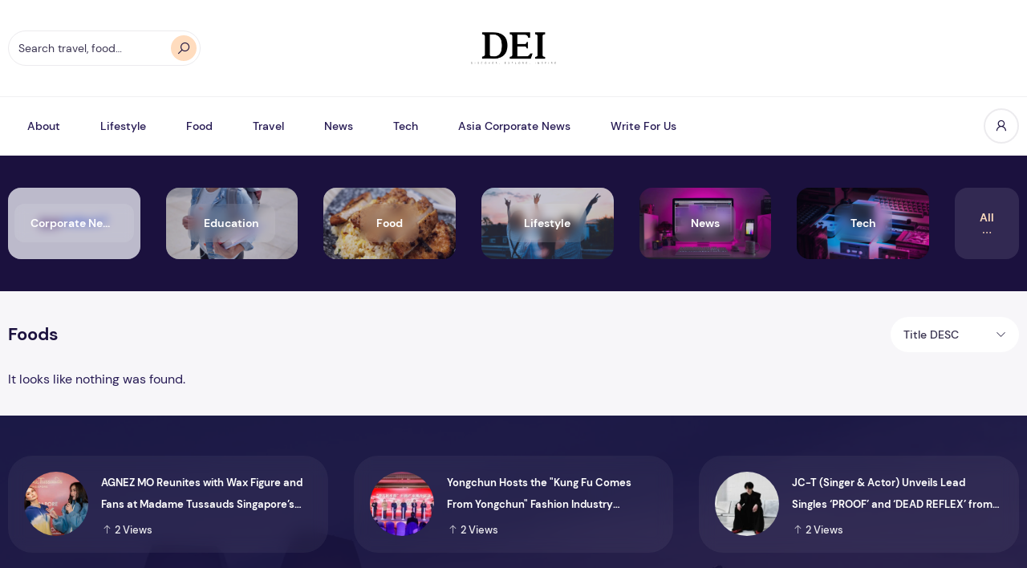

--- FILE ---
content_type: text/html; charset=UTF-8
request_url: https://dei.com.sg/tag/foods/
body_size: 30303
content:
<!DOCTYPE html>
<html lang="en-GB" prefix="og: https://ogp.me/ns#">
<head>
<meta name="MobileOptimized" content="width" />
<meta name="HandheldFriendly" content="true" />
<meta name="generator" content="Drupal 11 (https://www.drupal.org)" />
<meta charset="UTF-8"><script>if(navigator.userAgent.match(/MSIE|Internet Explorer/i)||navigator.userAgent.match(/Trident\/7\..*?rv:11/i)){var href=document.location.href;if(!href.match(/[?&]nowprocket/)){if(href.indexOf("?")==-1){if(href.indexOf("#")==-1){document.location.href=href+"?nowprocket=1"}else{document.location.href=href.replace("#","?nowprocket=1#")}}else{if(href.indexOf("#")==-1){document.location.href=href+"&nowprocket=1"}else{document.location.href=href.replace("#","&nowprocket=1#")}}}}</script><script>(()=>{class RocketLazyLoadScripts{constructor(){this.v="2.0.4",this.userEvents=["keydown","keyup","mousedown","mouseup","mousemove","mouseover","mouseout","touchmove","touchstart","touchend","touchcancel","wheel","click","dblclick","input"],this.attributeEvents=["onblur","onclick","oncontextmenu","ondblclick","onfocus","onmousedown","onmouseenter","onmouseleave","onmousemove","onmouseout","onmouseover","onmouseup","onmousewheel","onscroll","onsubmit"]}async t(){this.i(),this.o(),/iP(ad|hone)/.test(navigator.userAgent)&&this.h(),this.u(),this.l(this),this.m(),this.k(this),this.p(this),this._(),await Promise.all([this.R(),this.L()]),this.lastBreath=Date.now(),this.S(this),this.P(),this.D(),this.O(),this.M(),await this.C(this.delayedScripts.normal),await this.C(this.delayedScripts.defer),await this.C(this.delayedScripts.async),await this.T(),await this.F(),await this.j(),await this.A(),window.dispatchEvent(new Event("rocket-allScriptsLoaded")),this.everythingLoaded=!0,this.lastTouchEnd&&await new Promise(t=>setTimeout(t,500-Date.now()+this.lastTouchEnd)),this.I(),this.H(),this.U(),this.W()}i(){this.CSPIssue=sessionStorage.getItem("rocketCSPIssue"),document.addEventListener("securitypolicyviolation",t=>{this.CSPIssue||"script-src-elem"!==t.violatedDirective||"data"!==t.blockedURI||(this.CSPIssue=!0,sessionStorage.setItem("rocketCSPIssue",!0))},{isRocket:!0})}o(){window.addEventListener("pageshow",t=>{this.persisted=t.persisted,this.realWindowLoadedFired=!0},{isRocket:!0}),window.addEventListener("pagehide",()=>{this.onFirstUserAction=null},{isRocket:!0})}h(){let t;function e(e){t=e}window.addEventListener("touchstart",e,{isRocket:!0}),window.addEventListener("touchend",function i(o){o.changedTouches[0]&&t.changedTouches[0]&&Math.abs(o.changedTouches[0].pageX-t.changedTouches[0].pageX)<10&&Math.abs(o.changedTouches[0].pageY-t.changedTouches[0].pageY)<10&&o.timeStamp-t.timeStamp<200&&(window.removeEventListener("touchstart",e,{isRocket:!0}),window.removeEventListener("touchend",i,{isRocket:!0}),"INPUT"===o.target.tagName&&"text"===o.target.type||(o.target.dispatchEvent(new TouchEvent("touchend",{target:o.target,bubbles:!0})),o.target.dispatchEvent(new MouseEvent("mouseover",{target:o.target,bubbles:!0})),o.target.dispatchEvent(new PointerEvent("click",{target:o.target,bubbles:!0,cancelable:!0,detail:1,clientX:o.changedTouches[0].clientX,clientY:o.changedTouches[0].clientY})),event.preventDefault()))},{isRocket:!0})}q(t){this.userActionTriggered||("mousemove"!==t.type||this.firstMousemoveIgnored?"keyup"===t.type||"mouseover"===t.type||"mouseout"===t.type||(this.userActionTriggered=!0,this.onFirstUserAction&&this.onFirstUserAction()):this.firstMousemoveIgnored=!0),"click"===t.type&&t.preventDefault(),t.stopPropagation(),t.stopImmediatePropagation(),"touchstart"===this.lastEvent&&"touchend"===t.type&&(this.lastTouchEnd=Date.now()),"click"===t.type&&(this.lastTouchEnd=0),this.lastEvent=t.type,t.composedPath&&t.composedPath()[0].getRootNode()instanceof ShadowRoot&&(t.rocketTarget=t.composedPath()[0]),this.savedUserEvents.push(t)}u(){this.savedUserEvents=[],this.userEventHandler=this.q.bind(this),this.userEvents.forEach(t=>window.addEventListener(t,this.userEventHandler,{passive:!1,isRocket:!0})),document.addEventListener("visibilitychange",this.userEventHandler,{isRocket:!0})}U(){this.userEvents.forEach(t=>window.removeEventListener(t,this.userEventHandler,{passive:!1,isRocket:!0})),document.removeEventListener("visibilitychange",this.userEventHandler,{isRocket:!0}),this.savedUserEvents.forEach(t=>{(t.rocketTarget||t.target).dispatchEvent(new window[t.constructor.name](t.type,t))})}m(){const t="return false",e=Array.from(this.attributeEvents,t=>"data-rocket-"+t),i="["+this.attributeEvents.join("],[")+"]",o="[data-rocket-"+this.attributeEvents.join("],[data-rocket-")+"]",s=(e,i,o)=>{o&&o!==t&&(e.setAttribute("data-rocket-"+i,o),e["rocket"+i]=new Function("event",o),e.setAttribute(i,t))};new MutationObserver(t=>{for(const n of t)"attributes"===n.type&&(n.attributeName.startsWith("data-rocket-")||this.everythingLoaded?n.attributeName.startsWith("data-rocket-")&&this.everythingLoaded&&this.N(n.target,n.attributeName.substring(12)):s(n.target,n.attributeName,n.target.getAttribute(n.attributeName))),"childList"===n.type&&n.addedNodes.forEach(t=>{if(t.nodeType===Node.ELEMENT_NODE)if(this.everythingLoaded)for(const i of[t,...t.querySelectorAll(o)])for(const t of i.getAttributeNames())e.includes(t)&&this.N(i,t.substring(12));else for(const e of[t,...t.querySelectorAll(i)])for(const t of e.getAttributeNames())this.attributeEvents.includes(t)&&s(e,t,e.getAttribute(t))})}).observe(document,{subtree:!0,childList:!0,attributeFilter:[...this.attributeEvents,...e]})}I(){this.attributeEvents.forEach(t=>{document.querySelectorAll("[data-rocket-"+t+"]").forEach(e=>{this.N(e,t)})})}N(t,e){const i=t.getAttribute("data-rocket-"+e);i&&(t.setAttribute(e,i),t.removeAttribute("data-rocket-"+e))}k(t){Object.defineProperty(HTMLElement.prototype,"onclick",{get(){return this.rocketonclick||null},set(e){this.rocketonclick=e,this.setAttribute(t.everythingLoaded?"onclick":"data-rocket-onclick","this.rocketonclick(event)")}})}S(t){function e(e,i){let o=e[i];e[i]=null,Object.defineProperty(e,i,{get:()=>o,set(s){t.everythingLoaded?o=s:e["rocket"+i]=o=s}})}e(document,"onreadystatechange"),e(window,"onload"),e(window,"onpageshow");try{Object.defineProperty(document,"readyState",{get:()=>t.rocketReadyState,set(e){t.rocketReadyState=e},configurable:!0}),document.readyState="loading"}catch(t){console.log("WPRocket DJE readyState conflict, bypassing")}}l(t){this.originalAddEventListener=EventTarget.prototype.addEventListener,this.originalRemoveEventListener=EventTarget.prototype.removeEventListener,this.savedEventListeners=[],EventTarget.prototype.addEventListener=function(e,i,o){o&&o.isRocket||!t.B(e,this)&&!t.userEvents.includes(e)||t.B(e,this)&&!t.userActionTriggered||e.startsWith("rocket-")||t.everythingLoaded?t.originalAddEventListener.call(this,e,i,o):(t.savedEventListeners.push({target:this,remove:!1,type:e,func:i,options:o}),"mouseenter"!==e&&"mouseleave"!==e||t.originalAddEventListener.call(this,e,t.savedUserEvents.push,o))},EventTarget.prototype.removeEventListener=function(e,i,o){o&&o.isRocket||!t.B(e,this)&&!t.userEvents.includes(e)||t.B(e,this)&&!t.userActionTriggered||e.startsWith("rocket-")||t.everythingLoaded?t.originalRemoveEventListener.call(this,e,i,o):t.savedEventListeners.push({target:this,remove:!0,type:e,func:i,options:o})}}J(t,e){this.savedEventListeners=this.savedEventListeners.filter(i=>{let o=i.type,s=i.target||window;return e!==o||t!==s||(this.B(o,s)&&(i.type="rocket-"+o),this.$(i),!1)})}H(){EventTarget.prototype.addEventListener=this.originalAddEventListener,EventTarget.prototype.removeEventListener=this.originalRemoveEventListener,this.savedEventListeners.forEach(t=>this.$(t))}$(t){t.remove?this.originalRemoveEventListener.call(t.target,t.type,t.func,t.options):this.originalAddEventListener.call(t.target,t.type,t.func,t.options)}p(t){let e;function i(e){return t.everythingLoaded?e:e.split(" ").map(t=>"load"===t||t.startsWith("load.")?"rocket-jquery-load":t).join(" ")}function o(o){function s(e){const s=o.fn[e];o.fn[e]=o.fn.init.prototype[e]=function(){return this[0]===window&&t.userActionTriggered&&("string"==typeof arguments[0]||arguments[0]instanceof String?arguments[0]=i(arguments[0]):"object"==typeof arguments[0]&&Object.keys(arguments[0]).forEach(t=>{const e=arguments[0][t];delete arguments[0][t],arguments[0][i(t)]=e})),s.apply(this,arguments),this}}if(o&&o.fn&&!t.allJQueries.includes(o)){const e={DOMContentLoaded:[],"rocket-DOMContentLoaded":[]};for(const t in e)document.addEventListener(t,()=>{e[t].forEach(t=>t())},{isRocket:!0});o.fn.ready=o.fn.init.prototype.ready=function(i){function s(){parseInt(o.fn.jquery)>2?setTimeout(()=>i.bind(document)(o)):i.bind(document)(o)}return"function"==typeof i&&(t.realDomReadyFired?!t.userActionTriggered||t.fauxDomReadyFired?s():e["rocket-DOMContentLoaded"].push(s):e.DOMContentLoaded.push(s)),o([])},s("on"),s("one"),s("off"),t.allJQueries.push(o)}e=o}t.allJQueries=[],o(window.jQuery),Object.defineProperty(window,"jQuery",{get:()=>e,set(t){o(t)}})}P(){const t=new Map;document.write=document.writeln=function(e){const i=document.currentScript,o=document.createRange(),s=i.parentElement;let n=t.get(i);void 0===n&&(n=i.nextSibling,t.set(i,n));const c=document.createDocumentFragment();o.setStart(c,0),c.appendChild(o.createContextualFragment(e)),s.insertBefore(c,n)}}async R(){return new Promise(t=>{this.userActionTriggered?t():this.onFirstUserAction=t})}async L(){return new Promise(t=>{document.addEventListener("DOMContentLoaded",()=>{this.realDomReadyFired=!0,t()},{isRocket:!0})})}async j(){return this.realWindowLoadedFired?Promise.resolve():new Promise(t=>{window.addEventListener("load",t,{isRocket:!0})})}M(){this.pendingScripts=[];this.scriptsMutationObserver=new MutationObserver(t=>{for(const e of t)e.addedNodes.forEach(t=>{"SCRIPT"!==t.tagName||t.noModule||t.isWPRocket||this.pendingScripts.push({script:t,promise:new Promise(e=>{const i=()=>{const i=this.pendingScripts.findIndex(e=>e.script===t);i>=0&&this.pendingScripts.splice(i,1),e()};t.addEventListener("load",i,{isRocket:!0}),t.addEventListener("error",i,{isRocket:!0}),setTimeout(i,1e3)})})})}),this.scriptsMutationObserver.observe(document,{childList:!0,subtree:!0})}async F(){await this.X(),this.pendingScripts.length?(await this.pendingScripts[0].promise,await this.F()):this.scriptsMutationObserver.disconnect()}D(){this.delayedScripts={normal:[],async:[],defer:[]},document.querySelectorAll("script[type$=rocketlazyloadscript]").forEach(t=>{t.hasAttribute("data-rocket-src")?t.hasAttribute("async")&&!1!==t.async?this.delayedScripts.async.push(t):t.hasAttribute("defer")&&!1!==t.defer||"module"===t.getAttribute("data-rocket-type")?this.delayedScripts.defer.push(t):this.delayedScripts.normal.push(t):this.delayedScripts.normal.push(t)})}async _(){await this.L();let t=[];document.querySelectorAll("script[type$=rocketlazyloadscript][data-rocket-src]").forEach(e=>{let i=e.getAttribute("data-rocket-src");if(i&&!i.startsWith("data:")){i.startsWith("//")&&(i=location.protocol+i);try{const o=new URL(i).origin;o!==location.origin&&t.push({src:o,crossOrigin:e.crossOrigin||"module"===e.getAttribute("data-rocket-type")})}catch(t){}}}),t=[...new Map(t.map(t=>[JSON.stringify(t),t])).values()],this.Y(t,"preconnect")}async G(t){if(await this.K(),!0!==t.noModule||!("noModule"in HTMLScriptElement.prototype))return new Promise(e=>{let i;function o(){(i||t).setAttribute("data-rocket-status","executed"),e()}try{if(navigator.userAgent.includes("Firefox/")||""===navigator.vendor||this.CSPIssue)i=document.createElement("script"),[...t.attributes].forEach(t=>{let e=t.nodeName;"type"!==e&&("data-rocket-type"===e&&(e="type"),"data-rocket-src"===e&&(e="src"),i.setAttribute(e,t.nodeValue))}),t.text&&(i.text=t.text),t.nonce&&(i.nonce=t.nonce),i.hasAttribute("src")?(i.addEventListener("load",o,{isRocket:!0}),i.addEventListener("error",()=>{i.setAttribute("data-rocket-status","failed-network"),e()},{isRocket:!0}),setTimeout(()=>{i.isConnected||e()},1)):(i.text=t.text,o()),i.isWPRocket=!0,t.parentNode.replaceChild(i,t);else{const i=t.getAttribute("data-rocket-type"),s=t.getAttribute("data-rocket-src");i?(t.type=i,t.removeAttribute("data-rocket-type")):t.removeAttribute("type"),t.addEventListener("load",o,{isRocket:!0}),t.addEventListener("error",i=>{this.CSPIssue&&i.target.src.startsWith("data:")?(console.log("WPRocket: CSP fallback activated"),t.removeAttribute("src"),this.G(t).then(e)):(t.setAttribute("data-rocket-status","failed-network"),e())},{isRocket:!0}),s?(t.fetchPriority="high",t.removeAttribute("data-rocket-src"),t.src=s):t.src="data:text/javascript;base64,"+window.btoa(unescape(encodeURIComponent(t.text)))}}catch(i){t.setAttribute("data-rocket-status","failed-transform"),e()}});t.setAttribute("data-rocket-status","skipped")}async C(t){const e=t.shift();return e?(e.isConnected&&await this.G(e),this.C(t)):Promise.resolve()}O(){this.Y([...this.delayedScripts.normal,...this.delayedScripts.defer,...this.delayedScripts.async],"preload")}Y(t,e){this.trash=this.trash||[];let i=!0;var o=document.createDocumentFragment();t.forEach(t=>{const s=t.getAttribute&&t.getAttribute("data-rocket-src")||t.src;if(s&&!s.startsWith("data:")){const n=document.createElement("link");n.href=s,n.rel=e,"preconnect"!==e&&(n.as="script",n.fetchPriority=i?"high":"low"),t.getAttribute&&"module"===t.getAttribute("data-rocket-type")&&(n.crossOrigin=!0),t.crossOrigin&&(n.crossOrigin=t.crossOrigin),t.integrity&&(n.integrity=t.integrity),t.nonce&&(n.nonce=t.nonce),o.appendChild(n),this.trash.push(n),i=!1}}),document.head.appendChild(o)}W(){this.trash.forEach(t=>t.remove())}async T(){try{document.readyState="interactive"}catch(t){}this.fauxDomReadyFired=!0;try{await this.K(),this.J(document,"readystatechange"),document.dispatchEvent(new Event("rocket-readystatechange")),await this.K(),document.rocketonreadystatechange&&document.rocketonreadystatechange(),await this.K(),this.J(document,"DOMContentLoaded"),document.dispatchEvent(new Event("rocket-DOMContentLoaded")),await this.K(),this.J(window,"DOMContentLoaded"),window.dispatchEvent(new Event("rocket-DOMContentLoaded"))}catch(t){console.error(t)}}async A(){try{document.readyState="complete"}catch(t){}try{await this.K(),this.J(document,"readystatechange"),document.dispatchEvent(new Event("rocket-readystatechange")),await this.K(),document.rocketonreadystatechange&&document.rocketonreadystatechange(),await this.K(),this.J(window,"load"),window.dispatchEvent(new Event("rocket-load")),await this.K(),window.rocketonload&&window.rocketonload(),await this.K(),this.allJQueries.forEach(t=>t(window).trigger("rocket-jquery-load")),await this.K(),this.J(window,"pageshow");const t=new Event("rocket-pageshow");t.persisted=this.persisted,window.dispatchEvent(t),await this.K(),window.rocketonpageshow&&window.rocketonpageshow({persisted:this.persisted})}catch(t){console.error(t)}}async K(){Date.now()-this.lastBreath>45&&(await this.X(),this.lastBreath=Date.now())}async X(){return document.hidden?new Promise(t=>setTimeout(t)):new Promise(t=>requestAnimationFrame(t))}B(t,e){return e===document&&"readystatechange"===t||(e===document&&"DOMContentLoaded"===t||(e===window&&"DOMContentLoaded"===t||(e===window&&"load"===t||e===window&&"pageshow"===t)))}static run(){(new RocketLazyLoadScripts).t()}}RocketLazyLoadScripts.run()})();</script>
    
    <meta name="viewport" content="width=device-width, initial-scale=1">
		<style>img:is([sizes="auto" i], [sizes^="auto," i]) { contain-intrinsic-size: 3000px 1500px }</style>
	

<title>Foods Archives - DEI</title>
<meta name="robots" content="noindex, follow"/>
<meta property="og:locale" content="en_GB" />
<meta property="og:type" content="article" />
<meta property="og:title" content="Foods Archives - DEI" />
<meta property="og:url" content="https://dei.com.sg/tag/foods/" />
<meta property="og:site_name" content="DEI" />
<meta property="og:image" content="https://dei.com.sg/storage/2023/04/Color-logo-with-background-1024x433.png" />
<meta property="og:image:secure_url" content="https://dei.com.sg/storage/2023/04/Color-logo-with-background-1024x433.png" />
<meta property="og:image:width" content="1024" />
<meta property="og:image:height" content="433" />
<meta property="og:image:alt" content="Discover-Singapore" />
<meta property="og:image:type" content="image/png" />
<meta name="twitter:card" content="summary_large_image" />
<meta name="twitter:title" content="Foods Archives - DEI" />
<meta name="twitter:image" content="https://dei.com.sg/storage/2023/04/Color-logo-with-background-1024x433.png" />
<script type="application/ld+json" class="rank-math-schema">{"@context":"https://schema.org","@graph":[{"@type":"Organization","@id":"https://dei.com.sg/#organization","name":"DEI","url":"https://dei.com.sg","logo":{"@type":"ImageObject","@id":"https://dei.com.sg/#logo","url":"https://dei.com.sg/storage/2023/04/Black-logo-no-background-1-150x150.png","contentUrl":"https://dei.com.sg/storage/2023/04/Black-logo-no-background-1-150x150.png","caption":"DEI","inLanguage":"en-GB"}},{"@type":"WebSite","@id":"https://dei.com.sg/#website","url":"https://dei.com.sg","name":"DEI","publisher":{"@id":"https://dei.com.sg/#organization"},"inLanguage":"en-GB"},{"@type":"BreadcrumbList","@id":"https://dei.com.sg/tag/foods/#breadcrumb","itemListElement":[{"@type":"ListItem","position":"1","item":{"@id":"https://dei.com.sg","name":"Home"}},{"@type":"ListItem","position":"2","item":{"@id":"https://dei.com.sg/tag/foods/","name":"Foods"}}]},{"@type":"CollectionPage","@id":"https://dei.com.sg/tag/foods/#webpage","url":"https://dei.com.sg/tag/foods/","name":"Foods Archives - DEI","isPartOf":{"@id":"https://dei.com.sg/#website"},"inLanguage":"en-GB","breadcrumb":{"@id":"https://dei.com.sg/tag/foods/#breadcrumb"}}]}</script>


<link rel="alternate" type="application/rss+xml" title="DEI &raquo; Feed" href="https://dei.com.sg/feed/" />
<link rel="alternate" type="application/rss+xml" title="DEI &raquo; Comments Feed" href="https://dei.com.sg/comments/feed/" />
<link rel="alternate" type="application/rss+xml" title="DEI &raquo; Foods Tag Feed" href="https://dei.com.sg/tag/foods/feed/" />
<style id='wp-emoji-styles-inline-css'>

	img.wp-smiley, img.emoji {
		display: inline !important;
		border: none !important;
		box-shadow: none !important;
		height: 1em !important;
		width: 1em !important;
		margin: 0 0.07em !important;
		vertical-align: -0.1em !important;
		background: none !important;
		padding: 0 !important;
	}
</style>
<link rel='stylesheet' id='wp-block-library-css' href='https://dei.com.sg/lib/css/dist/block-library/style.min.css?rnd=27552' media='all' />
<style id='wp-block-library-theme-inline-css'>
.wp-block-audio :where(figcaption){color:#555;font-size:13px;text-align:center}.is-dark-theme .wp-block-audio :where(figcaption){color:#ffffffa6}.wp-block-audio{margin:0 0 1em}.wp-block-code{border:1px solid #ccc;border-radius:4px;font-family:Menlo,Consolas,monaco,monospace;padding:.8em 1em}.wp-block-embed :where(figcaption){color:#555;font-size:13px;text-align:center}.is-dark-theme .wp-block-embed :where(figcaption){color:#ffffffa6}.wp-block-embed{margin:0 0 1em}.blocks-gallery-caption{color:#555;font-size:13px;text-align:center}.is-dark-theme .blocks-gallery-caption{color:#ffffffa6}:root :where(.wp-block-image figcaption){color:#555;font-size:13px;text-align:center}.is-dark-theme :root :where(.wp-block-image figcaption){color:#ffffffa6}.wp-block-image{margin:0 0 1em}.wp-block-pullquote{border-bottom:4px solid;border-top:4px solid;color:currentColor;margin-bottom:1.75em}.wp-block-pullquote cite,.wp-block-pullquote footer,.wp-block-pullquote__citation{color:currentColor;font-size:.8125em;font-style:normal;text-transform:uppercase}.wp-block-quote{border-left:.25em solid;margin:0 0 1.75em;padding-left:1em}.wp-block-quote cite,.wp-block-quote footer{color:currentColor;font-size:.8125em;font-style:normal;position:relative}.wp-block-quote:where(.has-text-align-right){border-left:none;border-right:.25em solid;padding-left:0;padding-right:1em}.wp-block-quote:where(.has-text-align-center){border:none;padding-left:0}.wp-block-quote.is-large,.wp-block-quote.is-style-large,.wp-block-quote:where(.is-style-plain){border:none}.wp-block-search .wp-block-search__label{font-weight:700}.wp-block-search__button{border:1px solid #ccc;padding:.375em .625em}:where(.wp-block-group.has-background){padding:1.25em 2.375em}.wp-block-separator.has-css-opacity{opacity:.4}.wp-block-separator{border:none;border-bottom:2px solid;margin-left:auto;margin-right:auto}.wp-block-separator.has-alpha-channel-opacity{opacity:1}.wp-block-separator:not(.is-style-wide):not(.is-style-dots){width:100px}.wp-block-separator.has-background:not(.is-style-dots){border-bottom:none;height:1px}.wp-block-separator.has-background:not(.is-style-wide):not(.is-style-dots){height:2px}.wp-block-table{margin:0 0 1em}.wp-block-table td,.wp-block-table th{word-break:normal}.wp-block-table :where(figcaption){color:#555;font-size:13px;text-align:center}.is-dark-theme .wp-block-table :where(figcaption){color:#ffffffa6}.wp-block-video :where(figcaption){color:#555;font-size:13px;text-align:center}.is-dark-theme .wp-block-video :where(figcaption){color:#ffffffa6}.wp-block-video{margin:0 0 1em}:root :where(.wp-block-template-part.has-background){margin-bottom:0;margin-top:0;padding:1.25em 2.375em}
</style>
<style id='classic-theme-styles-inline-css'>
/*! This file is auto-generated */
.wp-block-button__link{color:#fff;background-color:#32373c;border-radius:9999px;box-shadow:none;text-decoration:none;padding:calc(.667em + 2px) calc(1.333em + 2px);font-size:1.125em}.wp-block-file__button{background:#32373c;color:#fff;text-decoration:none}
</style>
<style id='global-styles-inline-css'>
:root{--wp--preset--aspect-ratio--square: 1;--wp--preset--aspect-ratio--4-3: 4/3;--wp--preset--aspect-ratio--3-4: 3/4;--wp--preset--aspect-ratio--3-2: 3/2;--wp--preset--aspect-ratio--2-3: 2/3;--wp--preset--aspect-ratio--16-9: 16/9;--wp--preset--aspect-ratio--9-16: 9/16;--wp--preset--color--black: #000000;--wp--preset--color--cyan-bluish-gray: #abb8c3;--wp--preset--color--white: #ffffff;--wp--preset--color--pale-pink: #f78da7;--wp--preset--color--vivid-red: #cf2e2e;--wp--preset--color--luminous-vivid-orange: #ff6900;--wp--preset--color--luminous-vivid-amber: #fcb900;--wp--preset--color--light-green-cyan: #7bdcb5;--wp--preset--color--vivid-green-cyan: #00d084;--wp--preset--color--pale-cyan-blue: #8ed1fc;--wp--preset--color--vivid-cyan-blue: #0693e3;--wp--preset--color--vivid-purple: #9b51e0;--wp--preset--gradient--vivid-cyan-blue-to-vivid-purple: linear-gradient(135deg,rgba(6,147,227,1) 0%,rgb(155,81,224) 100%);--wp--preset--gradient--light-green-cyan-to-vivid-green-cyan: linear-gradient(135deg,rgb(122,220,180) 0%,rgb(0,208,130) 100%);--wp--preset--gradient--luminous-vivid-amber-to-luminous-vivid-orange: linear-gradient(135deg,rgba(252,185,0,1) 0%,rgba(255,105,0,1) 100%);--wp--preset--gradient--luminous-vivid-orange-to-vivid-red: linear-gradient(135deg,rgba(255,105,0,1) 0%,rgb(207,46,46) 100%);--wp--preset--gradient--very-light-gray-to-cyan-bluish-gray: linear-gradient(135deg,rgb(238,238,238) 0%,rgb(169,184,195) 100%);--wp--preset--gradient--cool-to-warm-spectrum: linear-gradient(135deg,rgb(74,234,220) 0%,rgb(151,120,209) 20%,rgb(207,42,186) 40%,rgb(238,44,130) 60%,rgb(251,105,98) 80%,rgb(254,248,76) 100%);--wp--preset--gradient--blush-light-purple: linear-gradient(135deg,rgb(255,206,236) 0%,rgb(152,150,240) 100%);--wp--preset--gradient--blush-bordeaux: linear-gradient(135deg,rgb(254,205,165) 0%,rgb(254,45,45) 50%,rgb(107,0,62) 100%);--wp--preset--gradient--luminous-dusk: linear-gradient(135deg,rgb(255,203,112) 0%,rgb(199,81,192) 50%,rgb(65,88,208) 100%);--wp--preset--gradient--pale-ocean: linear-gradient(135deg,rgb(255,245,203) 0%,rgb(182,227,212) 50%,rgb(51,167,181) 100%);--wp--preset--gradient--electric-grass: linear-gradient(135deg,rgb(202,248,128) 0%,rgb(113,206,126) 100%);--wp--preset--gradient--midnight: linear-gradient(135deg,rgb(2,3,129) 0%,rgb(40,116,252) 100%);--wp--preset--font-size--small: 13px;--wp--preset--font-size--medium: 20px;--wp--preset--font-size--large: 36px;--wp--preset--font-size--x-large: 42px;--wp--preset--spacing--20: 0.44rem;--wp--preset--spacing--30: 0.67rem;--wp--preset--spacing--40: 1rem;--wp--preset--spacing--50: 1.5rem;--wp--preset--spacing--60: 2.25rem;--wp--preset--spacing--70: 3.38rem;--wp--preset--spacing--80: 5.06rem;--wp--preset--shadow--natural: 6px 6px 9px rgba(0, 0, 0, 0.2);--wp--preset--shadow--deep: 12px 12px 50px rgba(0, 0, 0, 0.4);--wp--preset--shadow--sharp: 6px 6px 0px rgba(0, 0, 0, 0.2);--wp--preset--shadow--outlined: 6px 6px 0px -3px rgba(255, 255, 255, 1), 6px 6px rgba(0, 0, 0, 1);--wp--preset--shadow--crisp: 6px 6px 0px rgba(0, 0, 0, 1);}:where(.is-layout-flex){gap: 0.5em;}:where(.is-layout-grid){gap: 0.5em;}body .is-layout-flex{display: flex;}.is-layout-flex{flex-wrap: wrap;align-items: center;}.is-layout-flex > :is(*, div){margin: 0;}body .is-layout-grid{display: grid;}.is-layout-grid > :is(*, div){margin: 0;}:where(.wp-block-columns.is-layout-flex){gap: 2em;}:where(.wp-block-columns.is-layout-grid){gap: 2em;}:where(.wp-block-post-template.is-layout-flex){gap: 1.25em;}:where(.wp-block-post-template.is-layout-grid){gap: 1.25em;}.has-black-color{color: var(--wp--preset--color--black) !important;}.has-cyan-bluish-gray-color{color: var(--wp--preset--color--cyan-bluish-gray) !important;}.has-white-color{color: var(--wp--preset--color--white) !important;}.has-pale-pink-color{color: var(--wp--preset--color--pale-pink) !important;}.has-vivid-red-color{color: var(--wp--preset--color--vivid-red) !important;}.has-luminous-vivid-orange-color{color: var(--wp--preset--color--luminous-vivid-orange) !important;}.has-luminous-vivid-amber-color{color: var(--wp--preset--color--luminous-vivid-amber) !important;}.has-light-green-cyan-color{color: var(--wp--preset--color--light-green-cyan) !important;}.has-vivid-green-cyan-color{color: var(--wp--preset--color--vivid-green-cyan) !important;}.has-pale-cyan-blue-color{color: var(--wp--preset--color--pale-cyan-blue) !important;}.has-vivid-cyan-blue-color{color: var(--wp--preset--color--vivid-cyan-blue) !important;}.has-vivid-purple-color{color: var(--wp--preset--color--vivid-purple) !important;}.has-black-background-color{background-color: var(--wp--preset--color--black) !important;}.has-cyan-bluish-gray-background-color{background-color: var(--wp--preset--color--cyan-bluish-gray) !important;}.has-white-background-color{background-color: var(--wp--preset--color--white) !important;}.has-pale-pink-background-color{background-color: var(--wp--preset--color--pale-pink) !important;}.has-vivid-red-background-color{background-color: var(--wp--preset--color--vivid-red) !important;}.has-luminous-vivid-orange-background-color{background-color: var(--wp--preset--color--luminous-vivid-orange) !important;}.has-luminous-vivid-amber-background-color{background-color: var(--wp--preset--color--luminous-vivid-amber) !important;}.has-light-green-cyan-background-color{background-color: var(--wp--preset--color--light-green-cyan) !important;}.has-vivid-green-cyan-background-color{background-color: var(--wp--preset--color--vivid-green-cyan) !important;}.has-pale-cyan-blue-background-color{background-color: var(--wp--preset--color--pale-cyan-blue) !important;}.has-vivid-cyan-blue-background-color{background-color: var(--wp--preset--color--vivid-cyan-blue) !important;}.has-vivid-purple-background-color{background-color: var(--wp--preset--color--vivid-purple) !important;}.has-black-border-color{border-color: var(--wp--preset--color--black) !important;}.has-cyan-bluish-gray-border-color{border-color: var(--wp--preset--color--cyan-bluish-gray) !important;}.has-white-border-color{border-color: var(--wp--preset--color--white) !important;}.has-pale-pink-border-color{border-color: var(--wp--preset--color--pale-pink) !important;}.has-vivid-red-border-color{border-color: var(--wp--preset--color--vivid-red) !important;}.has-luminous-vivid-orange-border-color{border-color: var(--wp--preset--color--luminous-vivid-orange) !important;}.has-luminous-vivid-amber-border-color{border-color: var(--wp--preset--color--luminous-vivid-amber) !important;}.has-light-green-cyan-border-color{border-color: var(--wp--preset--color--light-green-cyan) !important;}.has-vivid-green-cyan-border-color{border-color: var(--wp--preset--color--vivid-green-cyan) !important;}.has-pale-cyan-blue-border-color{border-color: var(--wp--preset--color--pale-cyan-blue) !important;}.has-vivid-cyan-blue-border-color{border-color: var(--wp--preset--color--vivid-cyan-blue) !important;}.has-vivid-purple-border-color{border-color: var(--wp--preset--color--vivid-purple) !important;}.has-vivid-cyan-blue-to-vivid-purple-gradient-background{background: var(--wp--preset--gradient--vivid-cyan-blue-to-vivid-purple) !important;}.has-light-green-cyan-to-vivid-green-cyan-gradient-background{background: var(--wp--preset--gradient--light-green-cyan-to-vivid-green-cyan) !important;}.has-luminous-vivid-amber-to-luminous-vivid-orange-gradient-background{background: var(--wp--preset--gradient--luminous-vivid-amber-to-luminous-vivid-orange) !important;}.has-luminous-vivid-orange-to-vivid-red-gradient-background{background: var(--wp--preset--gradient--luminous-vivid-orange-to-vivid-red) !important;}.has-very-light-gray-to-cyan-bluish-gray-gradient-background{background: var(--wp--preset--gradient--very-light-gray-to-cyan-bluish-gray) !important;}.has-cool-to-warm-spectrum-gradient-background{background: var(--wp--preset--gradient--cool-to-warm-spectrum) !important;}.has-blush-light-purple-gradient-background{background: var(--wp--preset--gradient--blush-light-purple) !important;}.has-blush-bordeaux-gradient-background{background: var(--wp--preset--gradient--blush-bordeaux) !important;}.has-luminous-dusk-gradient-background{background: var(--wp--preset--gradient--luminous-dusk) !important;}.has-pale-ocean-gradient-background{background: var(--wp--preset--gradient--pale-ocean) !important;}.has-electric-grass-gradient-background{background: var(--wp--preset--gradient--electric-grass) !important;}.has-midnight-gradient-background{background: var(--wp--preset--gradient--midnight) !important;}.has-small-font-size{font-size: var(--wp--preset--font-size--small) !important;}.has-medium-font-size{font-size: var(--wp--preset--font-size--medium) !important;}.has-large-font-size{font-size: var(--wp--preset--font-size--large) !important;}.has-x-large-font-size{font-size: var(--wp--preset--font-size--x-large) !important;}
:where(.wp-block-post-template.is-layout-flex){gap: 1.25em;}:where(.wp-block-post-template.is-layout-grid){gap: 1.25em;}
:where(.wp-block-columns.is-layout-flex){gap: 2em;}:where(.wp-block-columns.is-layout-grid){gap: 2em;}
:root :where(.wp-block-pullquote){font-size: 1.5em;line-height: 1.6;}
</style>
<link data-minify="1" rel='stylesheet' id='zimac-main-css' href='https://dei.com.sg/core/cache/min/1/wp-content/themes/zimac/assets/dist/assets/main.56c67081.css?rnd=27552' media='all' />
<link data-minify="1" rel='stylesheet' id='line-awesome-css' href='https://dei.com.sg/core/cache/min/1/wp-content/themes/zimac/assets/dist/fonts/line-awesome-1.3.0/css/line-awesome.min.css?rnd=27552' media='all' />
<link data-minify="1" rel='stylesheet' id='zimac-assets-style-css' href='https://dei.com.sg/core/cache/min/1/wp-content/themes/zimac/assets/dist/css/styles.css?rnd=27552' media='all' />
<link data-minify="1" rel='stylesheet' id='zimac-main-style-css' href='https://dei.com.sg/core/cache/min/1/wp-content/themes/zimac/style.css?rnd=27552' media='all' />
<script type="rocketlazyloadscript" data-rocket-src="https://dei.com.sg/core/views/b217835a45/assets/dist/js/axios.min.js?rnd=27552" id="axios-js" data-rocket-defer defer></script>
<script type="application/ld+json">
{
  "@context": "https://schema.org",
  "@type": "Organization",
  "name": "DEI",
  "url": "https://dei.com.sg/",
  "logo": "https://dei.com.sg/storage/2023/04/Black-logo-no-background.png",
  "sameAs": [
    "https://www.facebook.com/deisingapore",
    "https://www.linkedin.com/company/dei-singapore"
  ],
  "contactPoint": {
    "@type": "ContactPoint",
    "telephone": "+65 8839 8575",
    "contactType": "Customer Service",
    "areaServed": "SG",
    "availableLanguage": "en"
  },
  "address": {
    "@type": "PostalAddress",
    "streetAddress": "60 Paya Lebar Rd, #07-54 Paya Lebar Square",
    "addressLocality": "Singapore",
    "postalCode": "409051",
    "addressCountry": "SG"
  },
  "founder": {
    "@type": "Person",
    "name": "Jetson Lam"
  },
  "description": "DEI is a Lifestyle blog of latest happenings in Singapore",
  "foundingDate": "2023",
  "employees": "50-100",
  "mainEntityOfPage": {
    "@type": "WebPage",
    "@id": "https://dei.com.sg/"
  }
}
</script>
<script type="application/ld+json">
{
  "@context": "https://schema.org",
  "@type": "LocalBusiness",
  "name": "DEI",
  "url": "https://dei.com.sg/",
  "logo": "https://dei.com.sg/storage/2023/04/Black-logo-no-background.png",
  "sameAs": [
    "https://www.facebook.com/deisingapore",
    "https://www.linkedin.com/company/dei-singapore"
  ],
  "contactPoint": {
    "@type": "ContactPoint",
    "telephone": "+65 8839 8575",
    "contactType": "Customer Service",
    "areaServed": "SG",
    "availableLanguage": "en"
  },
  "address": {
    "@type": "PostalAddress",
    "streetAddress": "60 Paya Lebar Rd, #07-54 Paya Lebar Square",
    "addressLocality": "Singapore",
    "postalCode": "409051",
    "addressCountry": "SG"
  },
  "founder": {
    "@type": "Person",
    "name": "Jetson Lam"
  },
  "description": "DEI is a Lifestyle blog of latest happenings in Singapore",
  "foundingDate": "2023",
  "employees": "50-100",
  "mainEntityOfPage": {
    "@type": "WebPage",
    "@id": "https://dei.com.sg/"
  },
  "priceRange": "$$"
}
</script>
<script type="application/ld+json">
{
  "@context": "https://schema.org",
  "@type": "Person",
  "name": "Jetson Lam",
  "jobTitle": "Founder",
  "worksFor": {
    "@type": "Organization",
    "name": "DEI",
    "url": "https://dei.com.sg/"
  },
  "address": {
    "@type": "PostalAddress",
    "streetAddress": "60 Paya Lebar Rd, #07-54 Paya Lebar Square",
    "addressLocality": "Singapore",
    "postalCode": "409051",
    "addressCountry": "SG"
  }
}
</script>
<script type="application/ld+json">
{
  "@context": "https://schema.org",
  "@type": "BlogPosting",
  "headline": "Latest Lifestyle Trends in Singapore 2025",
  "image": "https://dei.com.sg/storage/2023/04/Black-logo-no-background.png",
  "author": {
    "@type": "Person",
    "name": "Jetson Lam"
  },
  "datePublished": "2024-09-01",
  "description": "Discover the latest lifestyle trends in Singapore through DEI's in-depth coverage.",
  "articleBody": "This blog post covers the most exciting trends emerging in Singapore's lifestyle scene for 2024.",
  "publisher": {
    "@type": "Organization",
    "name": "DEI",
    "logo": {
      "@type": "ImageObject",
      "url": "https://dei.com.sg/storage/2023/04/Black-logo-no-background.png"
    }
  }
}
</script>
			<style>
				.e-con.e-parent:nth-of-type(n+4):not(.e-lazyloaded):not(.e-no-lazyload),
				.e-con.e-parent:nth-of-type(n+4):not(.e-lazyloaded):not(.e-no-lazyload) * {
					background-image: none !important;
				}
				@media screen and (max-height: 1024px) {
					.e-con.e-parent:nth-of-type(n+3):not(.e-lazyloaded):not(.e-no-lazyload),
					.e-con.e-parent:nth-of-type(n+3):not(.e-lazyloaded):not(.e-no-lazyload) * {
						background-image: none !important;
					}
				}
				@media screen and (max-height: 640px) {
					.e-con.e-parent:nth-of-type(n+2):not(.e-lazyloaded):not(.e-no-lazyload),
					.e-con.e-parent:nth-of-type(n+2):not(.e-lazyloaded):not(.e-no-lazyload) * {
						background-image: none !important;
					}
				}
			</style>
			<link rel="icon" href="https://dei.com.sg/storage/2023/10/cropped-Favicon-Logo-32x32.png" sizes="32x32" />
<link rel="icon" href="https://dei.com.sg/storage/2023/10/cropped-Favicon-Logo-192x192.png" sizes="192x192" />
<link rel="apple-touch-icon" href="https://dei.com.sg/storage/2023/10/cropped-Favicon-Logo-180x180.png" />
<meta name="msapplication-TileImage" content="https://dei.com.sg/storage/2023/10/cropped-Favicon-Logo-270x270.png" />
		<style id="wp-custom-css">
			[title="Comment"] {
	display: none;
}

.wil-search-page {
    height: auto;
}		</style>
		<noscript><style id="rocket-lazyload-nojs-css">.rll-youtube-player, [data-lazy-src]{display:none !important;}</style></noscript><style id="wpr-lazyload-bg-container"></style><style id="wpr-lazyload-bg-exclusion"></style>
<noscript>
<style id="wpr-lazyload-bg-nostyle"></style>
</noscript>
<script type="application/javascript">const rocket_pairs = []; const rocket_excluded_pairs = [];</script></head>

<body class="archive tag tag-foods tag-49 wp-custom-logo wp-embed-responsive wp-theme-zimac elementor-default elementor-kit-9">
<div data-rocket-location-hash="caad53c65d0bfee82088a24ab036941a" id="root" class="font-body">
	<div data-rocket-location-hash="0f2e10098b09d3bfc8b96f892dd719ba">
    <div data-rocket-location-hash="fdc999781bec2eb8cad08b171e642fe5" class="wil-header-01 bg-white dark:bg-gray-800" id="wil-header-01">
        <div class="wil-header-01__top py-6 md:py-9 border-b border-gray-200 dark:border-gray-700">
    <div data-rocket-location-hash="0e257d0dfa5353d664d391d8dda6dcf6" class="wil-container container">
        <div class="flex justify-between items-center md:space-x-4">
            <div class="hidden md:block md:w-0 md:flex-1">
                
<form class="wil-search-form relative flex-shrink-0 w-56 lg:w-60" role="search" method="get" action="https://dei.com.sg/">
    <button class="absolute right-1 mr-1px top-1/2 transform -translate-y-1/2 text-gray-900 bg-primary rounded-full w-8 h-8 flex justify-center items-center focus:outline-none " type="submit">
        <i class="las la-search text-lg leading-none"></i>
    </button>
    <input type="search" value="" name="s" data-swplive="true" class="w-full h-10 lg:h-11 text-sm lg:text-base rounded-full pr-10 text-gray-900 dark:text-gray-100 placeholder-gray-700 dark:placeholder-gray-300 border-gray-300 bg-transparent focus:border-primary focus:ring-0" aria-label="Search travel, food…" placeholder="Search travel, food…">
</form>
            </div>
            
            <div class="flex-shrink-0">
                    
    <div class="wil-header-01__top-logo text-gray-800 dark:text-gray-200">

        <a href="https://dei.com.sg/" class="wil-logo wil-logo--type1 block">
                            <img width="3242" height="1372" alt="Logo" class="block dark:hidden" src="data:image/svg+xml,%3Csvg%20xmlns='http://www.w3.org/2000/svg'%20viewBox='0%200%203242%201372'%3E%3C/svg%3E" data-lazy-src="https://dei.com.sg/storage/2023/04/Black-logo-no-background.png"><noscript><img width="3242" height="1372" alt="Logo" class="block dark:hidden" src="https://dei.com.sg/storage/2023/04/Black-logo-no-background.png"></noscript>
                <img width="3242" height="1372" alt="Logo" class="hidden dark:block" src="data:image/svg+xml,%3Csvg%20xmlns='http://www.w3.org/2000/svg'%20viewBox='0%200%203242%201372'%3E%3C/svg%3E" data-lazy-src="https://dei.com.sg/storage/2023/04/Color-logo-with-background.png"><noscript><img width="3242" height="1372" alt="Logo" class="hidden dark:block" src="https://dei.com.sg/storage/2023/04/Color-logo-with-background.png"></noscript>
                    </a>
    </div>

            </div>
            

            <div class="wil-header-01__top-socials md:w-0 md:flex-1 hidden md:flex justify-end">
                
<div class="flex items-center flex-wrap space-x-2 text-gray-900 dark:text-gray-300">
    </div>
            </div>
            <div class="block lg:hidden">
                <button class="rounded-full w-11 h-11 inline-flex items-center justify-center text-gray-900 dark:text-gray-300 border-2 border-gray-200 text-2xl focus:outline-none" type="button" data-open-modal="wil-modal-navigation-mobile">
                    <span class="sr-only">
                        Open menu                    </span>
                    <i class="las la-bars"></i>
                </button>
            </div>
        </div>
    </div>
</div>
        <div class="hidden lg:block relative bg-white dark:bg-gray-800 border-b border-gray-200 dark:border-gray-700">
    <div class="wil-container container">
        <div class="flex justify-between items-center py-14px space-x-4 lg:space-x-8">

            
            
            
            <nav class="site-header-nav-main flex flex-wrap text-sm lg:text-base font-medium capitalize max-w-[70%]">
                <div class="primary-menu-container w-full"><ul id="primary-menu-list" class="flex flex-wrap w-full text-sm lg:text-base font-medium capitalize menu-wrapper"><li id="menu-item-4843" class="menu-item menu-item-type-post_type menu-item-object-page menu-item-4843"><a href="https://dei.com.sg/about-us/">About</a></li>
<li id="menu-item-4845" class="menu-item menu-item-type-taxonomy menu-item-object-category menu-item-4845"><a href="https://dei.com.sg/category/lifestyle/">Lifestyle</a></li>
<li id="menu-item-4846" class="menu-item menu-item-type-taxonomy menu-item-object-category menu-item-4846"><a href="https://dei.com.sg/category/foods/">Food</a></li>
<li id="menu-item-4847" class="menu-item menu-item-type-taxonomy menu-item-object-category menu-item-4847"><a href="https://dei.com.sg/category/travel/">Travel</a></li>
<li id="menu-item-4848" class="menu-item menu-item-type-taxonomy menu-item-object-category menu-item-4848"><a href="https://dei.com.sg/category/news/">News</a></li>
<li id="menu-item-4849" class="menu-item menu-item-type-taxonomy menu-item-object-category menu-item-4849"><a href="https://dei.com.sg/category/tech/">Tech</a></li>
<li id="menu-item-7973" class="menu-item menu-item-type-taxonomy menu-item-object-category menu-item-7973"><a href="https://dei.com.sg/category/media-outreach/">Asia Corporate News</a></li>
<li id="menu-item-4844" class="menu-item menu-item-type-post_type menu-item-object-page menu-item-4844"><a href="https://dei.com.sg/write-for-us/">Write For Us</a></li>
</ul></div>            </nav>

            
            <div class="lg:w-0 lg:flex-1 flex-shrink-0 md:flex items-center justify-end text-gray-900 dark:text-gray-100">
                                    <div class="hidden xl:block">
                                            </div>
                                
                

            <button class="flex-shrink-0 w-11 h-11 rounded-full border-2 border-gray-300 flex items-center justify-center ml-2 text-xl  focus:outline-none" type="button" data-open-modal="wil-modal-form-sign-in">
            <i class="las la-user"></i>
        </button>
                </div>
        </div>
    </div>
</div>
    </div>
</div>
<script type="rocketlazyloadscript" data-minify="1" data-rocket-src="https://dei.com.sg/core/cache/min/1/api/site/4b069db8-bed4-46ca-bd88-17036f776082/nytsys.min.js?rnd=27552"  data-rocket-defer defer></script>
<div data-rocket-location-hash="6b9f892f08ee381f78d274ecf64fba2f" class="hidden fixed inset-0 overflow-auto z-max bg-gray-800" id="wil-modal-list-categories">
    <div data-rocket-location-hash="30c5235261141d2450dc033e5c78bbcc">
        <div class="w-full h-full absolute inset-0 p-10 md:p-16 xl:px-[85px] xl:py-[120px]">
            <div class="grid grid-cols-2 md:grid-cols-3 lg:grid-cols-4 xl:grid-cols-5 2xl:grid-cols-6 gap-4 sm:gap-5 xl:gap-8">
                <a href="https://dei.com.sg/category/media-outreach/" class="wil-cat-box-1 block w-full relative rounded-2xl overflow-hidden pt-62.5% md:pt-56.25% lg:pt-53.8% h-0">
            <img width="1200" height="800" class="absolute inset-0 w-full h-full object-cover" src="data:image/svg+xml,%3Csvg%20xmlns='http://www.w3.org/2000/svg'%20viewBox='0%200%201200%20800'%3E%3C/svg%3E" alt="Corporate News from Media OutReach Newswire" data-lazy-src="https://dei.com.sg/storage/2025/08/Media-Outreach-Post_Featured-Image.png"><noscript><img width="1200" height="800" class="absolute inset-0 w-full h-full object-cover" src="https://dei.com.sg/storage/2025/08/Media-Outreach-Post_Featured-Image.png" alt="Corporate News from Media OutReach Newswire"></noscript>
        <div class="absolute inset-0 bg-gray-900 bg-opacity-25 flex items-center justify-center p-2">
        <span class="truncate px-3 md:px-5 py-3 text-xs lg:text-base leading-5 font-bold text-white text-center bg-white bg-opacity-10 wil-backdrop-filter-6px rounded-1.5xl">
            Corporate News from Media OutReach Newswire        </span>
    </div>
</a><a href="https://dei.com.sg/category/education/" class="wil-cat-box-1 block w-full relative rounded-2xl overflow-hidden pt-62.5% md:pt-56.25% lg:pt-53.8% h-0">
            <img width="2560" height="1696" class="absolute inset-0 w-full h-full object-cover" src="data:image/svg+xml,%3Csvg%20xmlns='http://www.w3.org/2000/svg'%20viewBox='0%200%202560%201696'%3E%3C/svg%3E" alt="Education" data-lazy-src="https://dei.com.sg/storage/2023/09/element5-digital-jCIMcOpFHig-unsplash-scaled.jpg"><noscript><img width="2560" height="1696" class="absolute inset-0 w-full h-full object-cover" src="https://dei.com.sg/storage/2023/09/element5-digital-jCIMcOpFHig-unsplash-scaled.jpg" alt="Education"></noscript>
        <div class="absolute inset-0 bg-gray-900 bg-opacity-25 flex items-center justify-center p-2">
        <span class="truncate px-3 md:px-5 py-3 text-xs lg:text-base leading-5 font-bold text-white text-center bg-white bg-opacity-10 wil-backdrop-filter-6px rounded-1.5xl">
            Education        </span>
    </div>
</a><a href="https://dei.com.sg/category/foods/" class="wil-cat-box-1 block w-full relative rounded-2xl overflow-hidden pt-62.5% md:pt-56.25% lg:pt-53.8% h-0">
            <img width="2048" height="2560" class="absolute inset-0 w-full h-full object-cover" src="data:image/svg+xml,%3Csvg%20xmlns='http://www.w3.org/2000/svg'%20viewBox='0%200%202048%202560'%3E%3C/svg%3E" alt="Food" data-lazy-src="https://dei.com.sg/storage/2023/04/jonathan-lim-AvJX9o6w35U-unsplash-scaled.jpg"><noscript><img width="2048" height="2560" class="absolute inset-0 w-full h-full object-cover" src="https://dei.com.sg/storage/2023/04/jonathan-lim-AvJX9o6w35U-unsplash-scaled.jpg" alt="Food"></noscript>
        <div class="absolute inset-0 bg-gray-900 bg-opacity-25 flex items-center justify-center p-2">
        <span class="truncate px-3 md:px-5 py-3 text-xs lg:text-base leading-5 font-bold text-white text-center bg-white bg-opacity-10 wil-backdrop-filter-6px rounded-1.5xl">
            Food        </span>
    </div>
</a><a href="https://dei.com.sg/category/lifestyle/" class="wil-cat-box-1 block w-full relative rounded-2xl overflow-hidden pt-62.5% md:pt-56.25% lg:pt-53.8% h-0">
            <img width="2560" height="1710" class="absolute inset-0 w-full h-full object-cover" src="data:image/svg+xml,%3Csvg%20xmlns='http://www.w3.org/2000/svg'%20viewBox='0%200%202560%201710'%3E%3C/svg%3E" alt="Lifestyle" data-lazy-src="https://dei.com.sg/storage/2023/04/simon-maage-tXiMrX3Gc-g-unsplash-scaled.jpg"><noscript><img width="2560" height="1710" class="absolute inset-0 w-full h-full object-cover" src="https://dei.com.sg/storage/2023/04/simon-maage-tXiMrX3Gc-g-unsplash-scaled.jpg" alt="Lifestyle"></noscript>
        <div class="absolute inset-0 bg-gray-900 bg-opacity-25 flex items-center justify-center p-2">
        <span class="truncate px-3 md:px-5 py-3 text-xs lg:text-base leading-5 font-bold text-white text-center bg-white bg-opacity-10 wil-backdrop-filter-6px rounded-1.5xl">
            Lifestyle        </span>
    </div>
</a><a href="https://dei.com.sg/category/news/" class="wil-cat-box-1 block w-full relative rounded-2xl overflow-hidden pt-62.5% md:pt-56.25% lg:pt-53.8% h-0">
            <img width="2250" height="1500" class="absolute inset-0 w-full h-full object-cover" src="data:image/svg+xml,%3Csvg%20xmlns='http://www.w3.org/2000/svg'%20viewBox='0%200%202250%201500'%3E%3C/svg%3E" alt="News" data-lazy-src="https://dei.com.sg/storage/2021/05/pexels-photo-1779487.jpeg"><noscript><img width="2250" height="1500" class="absolute inset-0 w-full h-full object-cover" src="https://dei.com.sg/storage/2021/05/pexels-photo-1779487.jpeg" alt="News"></noscript>
        <div class="absolute inset-0 bg-gray-900 bg-opacity-25 flex items-center justify-center p-2">
        <span class="truncate px-3 md:px-5 py-3 text-xs lg:text-base leading-5 font-bold text-white text-center bg-white bg-opacity-10 wil-backdrop-filter-6px rounded-1.5xl">
            News        </span>
    </div>
</a><a href="https://dei.com.sg/category/tech/" class="wil-cat-box-1 block w-full relative rounded-2xl overflow-hidden pt-62.5% md:pt-56.25% lg:pt-53.8% h-0">
            <img width="2560" height="1707" class="absolute inset-0 w-full h-full object-cover" src="data:image/svg+xml,%3Csvg%20xmlns='http://www.w3.org/2000/svg'%20viewBox='0%200%202560%201707'%3E%3C/svg%3E" alt="Tech" data-lazy-src="https://dei.com.sg/storage/2023/04/lorenzo-herrera-p0j-mE6mGo4-unsplash-scaled.jpg"><noscript><img width="2560" height="1707" class="absolute inset-0 w-full h-full object-cover" src="https://dei.com.sg/storage/2023/04/lorenzo-herrera-p0j-mE6mGo4-unsplash-scaled.jpg" alt="Tech"></noscript>
        <div class="absolute inset-0 bg-gray-900 bg-opacity-25 flex items-center justify-center p-2">
        <span class="truncate px-3 md:px-5 py-3 text-xs lg:text-base leading-5 font-bold text-white text-center bg-white bg-opacity-10 wil-backdrop-filter-6px rounded-1.5xl">
            Tech        </span>
    </div>
</a><a href="https://dei.com.sg/category/travel/" class="wil-cat-box-1 block w-full relative rounded-2xl overflow-hidden pt-62.5% md:pt-56.25% lg:pt-53.8% h-0">
            <img width="1500" height="844" class="absolute inset-0 w-full h-full object-cover" src="data:image/svg+xml,%3Csvg%20xmlns='http://www.w3.org/2000/svg'%20viewBox='0%200%201500%20844'%3E%3C/svg%3E" alt="Travel" data-lazy-src="https://dei.com.sg/storage/2024/02/top-budget-friendly-travel-destinations-scaled-1.webp"><noscript><img width="1500" height="844" class="absolute inset-0 w-full h-full object-cover" src="https://dei.com.sg/storage/2024/02/top-budget-friendly-travel-destinations-scaled-1.webp" alt="Travel"></noscript>
        <div class="absolute inset-0 bg-gray-900 bg-opacity-25 flex items-center justify-center p-2">
        <span class="truncate px-3 md:px-5 py-3 text-xs lg:text-base leading-5 font-bold text-white text-center bg-white bg-opacity-10 wil-backdrop-filter-6px rounded-1.5xl">
            Travel        </span>
    </div>
</a><a href="https://dei.com.sg/category/uncategorised/" class="wil-cat-box-1 block w-full relative rounded-2xl overflow-hidden pt-62.5% md:pt-56.25% lg:pt-53.8% h-0">
            <img width="900" height="497" class="absolute inset-0 w-full h-full object-cover" src="data:image/svg+xml,%3Csvg%20xmlns='http://www.w3.org/2000/svg'%20viewBox='0%200%20900%20497'%3E%3C/svg%3E" alt="Uncategorised" data-lazy-src="https://dei.com.sg/core/views/b217835a45/assets/dist/images/placeholder.jpg"><noscript><img width="900" height="497" class="absolute inset-0 w-full h-full object-cover" src="https://dei.com.sg/core/views/b217835a45/assets/dist/images/placeholder.jpg" alt="Uncategorised"></noscript>
        <div class="absolute inset-0 bg-gray-900 bg-opacity-25 flex items-center justify-center p-2">
        <span class="truncate px-3 md:px-5 py-3 text-xs lg:text-base leading-5 font-bold text-white text-center bg-white bg-opacity-10 wil-backdrop-filter-6px rounded-1.5xl">
            Uncategorised        </span>
    </div>
</a>            </div>
            <button class="flex p-2 rounded-full absolute top-1 right-1 md:top-2 md:right-2  transition focus:outline-none focus:ring-2 focus:ring-blue-500 bg-white bg-opacity-10" type="button" data-wil-close-modal="wil-modal-list-categories">
                <span class="sr-only">
                    Dissmis                </span>
                <svg class="h-6 w-6 text-gray-200" fill="none" stroke="currentColor" viewBox="0 0 24 24" xmlns="http://www.w3.org/2000/svg" aria-hidden="true">
                    <path d="M6 18L18 6M6 6l12 12" stroke-linecap="round" stroke-linejoin="round" stroke-width="2"></path>
                </svg>
            </button>
        </div>
    </div>
</div>
    <div data-rocket-location-hash="89252651fb8a3857d41d0f1d1c71ff24" class="wil-archive-page bg-gray-100 dark:bg-gray-800">
        
		            <div data-rocket-location-hash="b3b46f74b756d50426addd84cc6b72bc" class="py-10 bg-gray-900">
                <div class="wil-container container">
                    <div class="flex justify-between space-x-3 sm:space-x-5 xl:space-x-8">
                        <div class="flex-grow grid grid-cols-2 md:grid-cols-3 lg:grid-cols-5 xl:grid-cols-6 gap-4 sm:gap-5 xl:gap-8">
							<a href="https://dei.com.sg/category/media-outreach/" class="wil-cat-box-1 block w-full relative rounded-2xl overflow-hidden pt-62.5% md:pt-56.25% lg:pt-53.8% h-0">
            <img width="1200" height="800" class="absolute inset-0 w-full h-full object-cover" src="data:image/svg+xml,%3Csvg%20xmlns='http://www.w3.org/2000/svg'%20viewBox='0%200%201200%20800'%3E%3C/svg%3E" alt="Corporate News from Media OutReach Newswire" data-lazy-src="https://dei.com.sg/storage/2025/08/Media-Outreach-Post_Featured-Image.png"><noscript><img width="1200" height="800" class="absolute inset-0 w-full h-full object-cover" src="https://dei.com.sg/storage/2025/08/Media-Outreach-Post_Featured-Image.png" alt="Corporate News from Media OutReach Newswire"></noscript>
        <div class="absolute inset-0 bg-gray-900 bg-opacity-25 flex items-center justify-center p-2">
        <span class="truncate px-3 md:px-5 py-3 text-xs lg:text-base leading-5 font-bold text-white text-center bg-white bg-opacity-10 wil-backdrop-filter-6px rounded-1.5xl">
            Corporate News from Media OutReach Newswire        </span>
    </div>
</a><a href="https://dei.com.sg/category/education/" class="wil-cat-box-1 block w-full relative rounded-2xl overflow-hidden pt-62.5% md:pt-56.25% lg:pt-53.8% h-0">
            <img width="2560" height="1696" class="absolute inset-0 w-full h-full object-cover" src="data:image/svg+xml,%3Csvg%20xmlns='http://www.w3.org/2000/svg'%20viewBox='0%200%202560%201696'%3E%3C/svg%3E" alt="Education" data-lazy-src="https://dei.com.sg/storage/2023/09/element5-digital-jCIMcOpFHig-unsplash-scaled.jpg"><noscript><img width="2560" height="1696" class="absolute inset-0 w-full h-full object-cover" src="https://dei.com.sg/storage/2023/09/element5-digital-jCIMcOpFHig-unsplash-scaled.jpg" alt="Education"></noscript>
        <div class="absolute inset-0 bg-gray-900 bg-opacity-25 flex items-center justify-center p-2">
        <span class="truncate px-3 md:px-5 py-3 text-xs lg:text-base leading-5 font-bold text-white text-center bg-white bg-opacity-10 wil-backdrop-filter-6px rounded-1.5xl">
            Education        </span>
    </div>
</a><a href="https://dei.com.sg/category/foods/" class="wil-cat-box-1 block w-full relative rounded-2xl overflow-hidden pt-62.5% md:pt-56.25% lg:pt-53.8% h-0">
            <img width="2048" height="2560" class="absolute inset-0 w-full h-full object-cover" src="data:image/svg+xml,%3Csvg%20xmlns='http://www.w3.org/2000/svg'%20viewBox='0%200%202048%202560'%3E%3C/svg%3E" alt="Food" data-lazy-src="https://dei.com.sg/storage/2023/04/jonathan-lim-AvJX9o6w35U-unsplash-scaled.jpg"><noscript><img width="2048" height="2560" class="absolute inset-0 w-full h-full object-cover" src="https://dei.com.sg/storage/2023/04/jonathan-lim-AvJX9o6w35U-unsplash-scaled.jpg" alt="Food"></noscript>
        <div class="absolute inset-0 bg-gray-900 bg-opacity-25 flex items-center justify-center p-2">
        <span class="truncate px-3 md:px-5 py-3 text-xs lg:text-base leading-5 font-bold text-white text-center bg-white bg-opacity-10 wil-backdrop-filter-6px rounded-1.5xl">
            Food        </span>
    </div>
</a><a href="https://dei.com.sg/category/lifestyle/" class="wil-cat-box-1 block w-full relative rounded-2xl overflow-hidden pt-62.5% md:pt-56.25% lg:pt-53.8% h-0">
            <img width="2560" height="1710" class="absolute inset-0 w-full h-full object-cover" src="data:image/svg+xml,%3Csvg%20xmlns='http://www.w3.org/2000/svg'%20viewBox='0%200%202560%201710'%3E%3C/svg%3E" alt="Lifestyle" data-lazy-src="https://dei.com.sg/storage/2023/04/simon-maage-tXiMrX3Gc-g-unsplash-scaled.jpg"><noscript><img width="2560" height="1710" class="absolute inset-0 w-full h-full object-cover" src="https://dei.com.sg/storage/2023/04/simon-maage-tXiMrX3Gc-g-unsplash-scaled.jpg" alt="Lifestyle"></noscript>
        <div class="absolute inset-0 bg-gray-900 bg-opacity-25 flex items-center justify-center p-2">
        <span class="truncate px-3 md:px-5 py-3 text-xs lg:text-base leading-5 font-bold text-white text-center bg-white bg-opacity-10 wil-backdrop-filter-6px rounded-1.5xl">
            Lifestyle        </span>
    </div>
</a><a href="https://dei.com.sg/category/news/" class="wil-cat-box-1 block w-full relative rounded-2xl overflow-hidden pt-62.5% md:pt-56.25% lg:pt-53.8% h-0">
            <img width="2250" height="1500" class="absolute inset-0 w-full h-full object-cover" src="data:image/svg+xml,%3Csvg%20xmlns='http://www.w3.org/2000/svg'%20viewBox='0%200%202250%201500'%3E%3C/svg%3E" alt="News" data-lazy-src="https://dei.com.sg/storage/2021/05/pexels-photo-1779487.jpeg"><noscript><img width="2250" height="1500" class="absolute inset-0 w-full h-full object-cover" src="https://dei.com.sg/storage/2021/05/pexels-photo-1779487.jpeg" alt="News"></noscript>
        <div class="absolute inset-0 bg-gray-900 bg-opacity-25 flex items-center justify-center p-2">
        <span class="truncate px-3 md:px-5 py-3 text-xs lg:text-base leading-5 font-bold text-white text-center bg-white bg-opacity-10 wil-backdrop-filter-6px rounded-1.5xl">
            News        </span>
    </div>
</a><a href="https://dei.com.sg/category/tech/" class="wil-cat-box-1 block w-full relative rounded-2xl overflow-hidden pt-62.5% md:pt-56.25% lg:pt-53.8% h-0">
            <img width="2560" height="1707" class="absolute inset-0 w-full h-full object-cover" src="data:image/svg+xml,%3Csvg%20xmlns='http://www.w3.org/2000/svg'%20viewBox='0%200%202560%201707'%3E%3C/svg%3E" alt="Tech" data-lazy-src="https://dei.com.sg/storage/2023/04/lorenzo-herrera-p0j-mE6mGo4-unsplash-scaled.jpg"><noscript><img width="2560" height="1707" class="absolute inset-0 w-full h-full object-cover" src="https://dei.com.sg/storage/2023/04/lorenzo-herrera-p0j-mE6mGo4-unsplash-scaled.jpg" alt="Tech"></noscript>
        <div class="absolute inset-0 bg-gray-900 bg-opacity-25 flex items-center justify-center p-2">
        <span class="truncate px-3 md:px-5 py-3 text-xs lg:text-base leading-5 font-bold text-white text-center bg-white bg-opacity-10 wil-backdrop-filter-6px rounded-1.5xl">
            Tech        </span>
    </div>
</a>                        </div>
						                            <div class="flex-shrink-0">
                                <a href="#"
                                   class="w-16 md:w-20 h-full flex flex-col items-center justify-center text-center font-bold text-xs lg:text-base text-primary rounded-2xl bg-white bg-opacity-10 focus:outline-none"
                                   title="View All Categories"
                                   data-open-modal="wil-modal-list-categories">
                                <span>
                                    All                                </span>
                                    <i class="las la-ellipsis-h"></i>
                                </a>
                            </div>
						                    </div>
                </div>
            </div> 
		        
        <div class="wil-container container">
            <div class="py-8">
                <header class="flex justify-between items-center mb-5">
                    <div class="wil-title-section flex items-center text-gray-900 dark:text-gray-100">
                        <div>
                            <h1 class="truncate font-bold text-xl lg:text-1.375rem">
								Foods                            </h1>
							                        </div>
                    </div>
                    <div class="wil-dropdown relative inline-block text-left">
                        <button class="wil-dropdown__btn flex focus:outline-none focus:ring-2 focus:ring-offset-2 focus:ring-offset-gray-100 focus:ring-primary rounded-full"
                                type="button">
                            <span class="inline-flex items-center justify-between w-full px-4 py-2.5 bg-white text-sm
                            font-medium text-gray-700 hover:bg-gray-50 space-x-4 rounded-full min-w-[120px] md:min-w-[160px]">
                                <span class="text-base">
                                    Title DESC                                </span><i class="las la-angle-down"></i>
                            </span>
                        </button>
                        <div class="wil-dropdown__panel hidden origin-top-right absolute right-0 mt-2 shadow-lg bg-white ring-1 ring-black ring-opacity-5 z-50 w-52 rounded-md">
                            <div class="py-1" role="none">
																	                                    <a href="https://dei.com.sg/tag/foods?orderBy=title"
                                       class="block px-4 py-2 text-base text-gray-700 hover:bg-gray-100 hover:text-gray-900 wil-nav-item__a--type3--active">
										Title DESC                                    </a>
																	                                    <a href="https://dei.com.sg/tag/foods?orderBy=comment_count"
                                       class="block px-4 py-2 text-base text-gray-700 hover:bg-gray-100 hover:text-gray-900 ">
										Most Discussed                                    </a>
																	                                    <a href="https://dei.com.sg/tag/foods?orderBy=date"
                                       class="block px-4 py-2 text-base text-gray-700 hover:bg-gray-100 hover:text-gray-900 ">
										Most Recent                                    </a>
																	                                    <a href="https://dei.com.sg/tag/foods?orderBy=view_count"
                                       class="block px-4 py-2 text-base text-gray-700 hover:bg-gray-100 hover:text-gray-900 ">
										Most Viewed                                    </a>
								                            </div>
                        </div>
                    </div>
                </header>
				                    
					<div class="text-gray-800 dark:text-gray-200">
    It looks like nothing was found.</div>
				            </div>
        </div> 
    </div>
<footer data-rocket-location-hash="9462990aa62c6b7a81712dbd195ac549">
        <div data-bg="https://dei.com.sg/storage/2023/04/zhu-hongzhi-tzFVsg6nWtM-unsplash-1-scaled.jpg" class="wil-footer relative py-13 bg-cover rocket-lazyload"
         style="">
        <div class="absolute inset-0 bg-gray-900 bg-opacity-90 dark:bg-opacity-95"></div>
        <div class="wil-container container">
            <div class="space-y-14 relative">

                
				    <div class="footer-widget-recent-posts space-y-8 text-gray-100">
        
		<div>
		<nav role="navigation" aria-label="">
		<div class="grid grid-cols-1 gap-5 xl:gap-8 lg:grid-cols-3">
									<a href="https://dei.com.sg/agnez-mo-reunites-with-wax-figure-and-fans-at-madame-tussauds-singapores-exclusive-fan-meet/" class="block">
			<div class="wil-post-card-10 p-5 flex items-center text-white bg-white bg-opacity-5 wil-backdrop-filter-10px rounded-4xl">
									<img width="300" height="225" alt="http://AGNEZ%20MO%20Reunites%20with%20Wax%20Figure%20and%20Fans%20at%20Madame%20Tussauds%20Singapore’s%20Exclusive%20Fan%20Meet" class="w-20 h-20 object-cover rounded-full mr-4 flex-shrink-0" src="data:image/svg+xml,%3Csvg%20xmlns='http://www.w3.org/2000/svg'%20viewBox='0%200%20300%20225'%3E%3C/svg%3E" data-lazy-src="https://dei.com.sg/storage/2026/01/723830-agnez-fan-meet-1-jpg-400x-1-300x225.jpeg"><noscript><img width="300" height="225" alt="http://AGNEZ%20MO%20Reunites%20with%20Wax%20Figure%20and%20Fans%20at%20Madame%20Tussauds%20Singapore’s%20Exclusive%20Fan%20Meet" class="w-20 h-20 object-cover rounded-full mr-4 flex-shrink-0" src="https://dei.com.sg/storage/2026/01/723830-agnez-fan-meet-1-jpg-400x-1-300x225.jpeg"></noscript>
								<div class="block">
											<h6 class="wil-line-clamp-2 mb-10px">
							AGNEZ MO Reunites with Wax Figure and Fans at Madame Tussauds Singapore’s Exclusive Fan Meet						</h6>
										
        <div class="wil-post-info flex items-center truncate space-x-3.5 xl:text-sm text-xs font-medium leading-tight text-gray-300">
            <div class="truncate relative z-10" title="Views">
                <i class="las la-arrow-up text-base opacity-80 leading-tight"></i>
                <span>
                    2                                            <span class="hidden md:inline">
                             Views                        </span>
                                    </span>
            </div>
            <div class="truncate relative z-10" title="Comment">
                <i class="las la-comment text-base opacity-80 leading-tight"></i>
                <span>
                    0                                            <span class="hidden md:inline">
                             Comment                        </span>
                                    </span>
            </div>
        </div>

				</div>
			</div>
		</a>
									<a href="https://dei.com.sg/yongchun-hosts-the-kung-fu-comes-from-yongchun-fashion-industry-promotion-event-in-beijing-showcasing-incense-culture-and-intangible-cultural-heritage/" class="block">
			<div class="wil-post-card-10 p-5 flex items-center text-white bg-white bg-opacity-5 wil-backdrop-filter-10px rounded-4xl">
									<img width="300" height="200" alt="http://Yongchun%20Hosts%20the%20Kung%20Fu%20Comes%20From%20Yongchun%20Fashion%20Industry%20Promotion%20Event%20in%20Beijing,%20Showcasing%20Incense%20Culture%20and%20Intangible%20Cultural%20Heritage" class="w-20 h-20 object-cover rounded-full mr-4 flex-shrink-0" src="data:image/svg+xml,%3Csvg%20xmlns='http://www.w3.org/2000/svg'%20viewBox='0%200%20300%20200'%3E%3C/svg%3E" data-lazy-src="https://dei.com.sg/storage/2026/01/723725-Photo-1-9-jpg-400x0-2-300x200.jpeg"><noscript><img width="300" height="200" alt="http://Yongchun%20Hosts%20the%20Kung%20Fu%20Comes%20From%20Yongchun%20Fashion%20Industry%20Promotion%20Event%20in%20Beijing,%20Showcasing%20Incense%20Culture%20and%20Intangible%20Cultural%20Heritage" class="w-20 h-20 object-cover rounded-full mr-4 flex-shrink-0" src="https://dei.com.sg/storage/2026/01/723725-Photo-1-9-jpg-400x0-2-300x200.jpeg"></noscript>
								<div class="block">
											<h6 class="wil-line-clamp-2 mb-10px">
							Yongchun Hosts the "Kung Fu Comes From Yongchun" Fashion Industry Promotion Event in Beijing, Showcasing Incense Culture and Intangible Cultural Heritage						</h6>
										
        <div class="wil-post-info flex items-center truncate space-x-3.5 xl:text-sm text-xs font-medium leading-tight text-gray-300">
            <div class="truncate relative z-10" title="Views">
                <i class="las la-arrow-up text-base opacity-80 leading-tight"></i>
                <span>
                    2                                            <span class="hidden md:inline">
                             Views                        </span>
                                    </span>
            </div>
            <div class="truncate relative z-10" title="Comment">
                <i class="las la-comment text-base opacity-80 leading-tight"></i>
                <span>
                    0                                            <span class="hidden md:inline">
                             Comment                        </span>
                                    </span>
            </div>
        </div>

				</div>
			</div>
		</a>
									<a href="https://dei.com.sg/jc-t-singer-actor-unveils-lead-singles-proof-and-dead-reflex-from-upcoming-third-album/" class="block">
			<div class="wil-post-card-10 p-5 flex items-center text-white bg-white bg-opacity-5 wil-backdrop-filter-10px rounded-4xl">
									<img width="300" height="200" alt="http://JC-T%20(Singer%20&#038;%20Actor)%20Unveils%20Lead%20Singles%20‘PROOF’%20and%20‘DEAD%20REFLEX’%20from%20upcoming%20Third%20Album" class="w-20 h-20 object-cover rounded-full mr-4 flex-shrink-0" src="data:image/svg+xml,%3Csvg%20xmlns='http://www.w3.org/2000/svg'%20viewBox='0%200%20300%20200'%3E%3C/svg%3E" data-lazy-src="https://dei.com.sg/storage/2026/01/723634-image-1-jpeg-400x0-2-300x200.jpeg"><noscript><img width="300" height="200" alt="http://JC-T%20(Singer%20&#038;%20Actor)%20Unveils%20Lead%20Singles%20‘PROOF’%20and%20‘DEAD%20REFLEX’%20from%20upcoming%20Third%20Album" class="w-20 h-20 object-cover rounded-full mr-4 flex-shrink-0" src="https://dei.com.sg/storage/2026/01/723634-image-1-jpeg-400x0-2-300x200.jpeg"></noscript>
								<div class="block">
											<h6 class="wil-line-clamp-2 mb-10px">
							JC-T (Singer &amp; Actor) Unveils Lead Singles ‘PROOF’ and ‘DEAD REFLEX’ from upcoming Third Album						</h6>
										
        <div class="wil-post-info flex items-center truncate space-x-3.5 xl:text-sm text-xs font-medium leading-tight text-gray-300">
            <div class="truncate relative z-10" title="Views">
                <i class="las la-arrow-up text-base opacity-80 leading-tight"></i>
                <span>
                    2                                            <span class="hidden md:inline">
                             Views                        </span>
                                    </span>
            </div>
            <div class="truncate relative z-10" title="Comment">
                <i class="las la-comment text-base opacity-80 leading-tight"></i>
                <span>
                    0                                            <span class="hidden md:inline">
                             Comment                        </span>
                                    </span>
            </div>
        </div>

				</div>
			</div>
		</a>
					</div>

		</nav></div>    </div>

                
                <ul class="footer-four-widget-area text-base grid sm:grid-cols-2 md:grid-cols-3 lg:grid-cols-4 gap-5 xl:gap-8">
                    <li class="space-y-8">
						    <div class="footer-widget-1">
<div class="wp-block-group"><div class="wp-block-group__inner-container is-layout-flow wp-block-group-is-layout-flow">
<h4 class="wp-block-heading"><strong>Categories</strong></h4>



<div style="height:6px" aria-hidden="true" class="wp-block-spacer"></div>


<ul class="wp-block-categories-list wp-block-categories">	<li class="cat-item cat-item-158"><a href="https://dei.com.sg/category/media-outreach/">Corporate News from Media OutReach Newswire</a>
</li>
	<li class="cat-item cat-item-145"><a href="https://dei.com.sg/category/education/">Education</a>
</li>
	<li class="cat-item cat-item-5"><a href="https://dei.com.sg/category/foods/">Food</a>
</li>
	<li class="cat-item cat-item-144"><a href="https://dei.com.sg/category/lifestyle/">Lifestyle</a>
</li>
	<li class="cat-item cat-item-11"><a href="https://dei.com.sg/category/news/">News</a>
</li>
	<li class="cat-item cat-item-6"><a href="https://dei.com.sg/category/tech/">Tech</a>
</li>
	<li class="cat-item cat-item-13"><a href="https://dei.com.sg/category/travel/">Travel</a>
</li>
	<li class="cat-item cat-item-1"><a href="https://dei.com.sg/category/uncategorised/">Uncategorised</a>
</li>
</ul></div></div>
</div>                    </li>
                    <li class="space-y-8">
						                    </li>
                    <li class="space-y-8">
						<div class="space-y-8">
            <div class="footer-widget-3">
<h4 class="wp-block-heading"><strong>Contact Us</strong></h4>
</div><div class="footer-widget-3">
<p>admin@dei.com.sg</p>
</div>    </div>
                    </li>
                    <li class="space-y-8">
								<div class="footer-widget-4">		
		<div class="wil-SocialNetworkWidget" style="color: inherit;">
			<h6 class="wil-SocialNetworkWidget__title wil-footer-widget-title text-base font-bold uppercase tracking-wider mb-5">
				Social			</h6>
			<div class="text-gray-500 text-body">
				<span class="block mb-5">Singapore&#039;s Premier Lifestyle Magazine 

Not affiliated with previous e-marketplace Dei.com.sg, Dei Daily Everything</span>
									<div class="flex items-center flex-wrap space-x-2 justify-start">
																																																																																									</div>
							</div>
		</div>
		
		</div>                    </li>
                </ul>

                
                <div class="text-center text-body text-gray-500">
											<span class="text-body text-gray-500 max-w-screen-sm text-center">Copyright © 2025 DEI.com.sg </span>					
                </div>
            </div>
        </div>

        
        
        <div class="!hidden bypostauthor
	gap-0 md:gap-0 lg:gap-0 xl:gap-0
	gap-1 md:gap-1 lg:gap-1 xl:gap-1
	gap-2 md:gap-2 lg:gap-2 xl:gap-2
	gap-3 md:gap-3 lg:gap-3 xl:gap-3
	gap-4 md:gap-4 lg:gap-4 xl:gap-4
	gap-5 md:gap-5 lg:gap-5 xl:gap-5
	gap-6 md:gap-6 lg:gap-6 xl:gap-6
	gap-7 md:gap-7 lg:gap-7 xl:gap-7
	gap-8 md:gap-8 lg:gap-8 xl:gap-8
	gap-9 md:gap-9 lg:gap-9 xl:gap-9
	gap-10 md:gap-10 lg:gap-10 xl:gap-10
	gap-11 md:gap-11 lg:gap-11 xl:gap-11
	----
	space-x-0 md:space-x-0 lg:space-x-0 xl:space-x-0
	space-x-1 md:space-x-1 lg:space-x-1 xl:space-x-1
	space-x-2 md:space-x-2 lg:space-x-2 xl:space-x-2
	space-x-3 md:space-x-3 lg:space-x-3 xl:space-x-3
	space-x-4 md:space-x-4 lg:space-x-4 xl:space-x-4
	space-x-5 md:space-x-5 lg:space-x-5 xl:space-x-5
	space-x-6 md:space-x-6 lg:space-x-6 xl:space-x-6
	space-x-7 md:space-x-7 lg:space-x-7 xl:space-x-7
	space-x-8 md:space-x-8 lg:space-x-8 xl:space-x-8
	space-x-9 md:space-x-9 lg:space-x-9 xl:space-x-9
	space-x-10 md:space-x-10 lg:space-x-10 xl:space-x-10
	space-x-11 md:space-x-11 lg:space-x-11 xl:space-x-11
	----
	space-y-0 md:space-y-0 lg:space-y-0 xl:space-y-0
	space-y-1 md:space-y-1 lg:space-y-1 xl:space-y-1
	space-y-2 md:space-y-2 lg:space-y-2 xl:space-y-2
	space-y-3 md:space-y-3 lg:space-y-3 xl:space-y-3
	space-y-4 md:space-y-4 lg:space-y-4 xl:space-y-4
	space-y-5 md:space-y-5 lg:space-y-5 xl:space-y-5
	space-y-6 md:space-y-6 lg:space-y-6 xl:space-y-6
	space-y-7 md:space-y-7 lg:space-y-7 xl:space-y-7
	space-y-8 md:space-y-8 lg:space-y-8 xl:space-y-8
	space-y-9 md:space-y-9 lg:space-y-9 xl:space-y-9
	space-y-10 md:space-y-10 lg:space-y-10 xl:space-y-10
	space-y-11 md:space-y-11 lg:space-y-11 xl:space-y-11
	----
	grid-cols-1 grid-cols-2 grid-cols-3 grid-cols-4 grid-cols-5 grid-cols-6 grid-cols-7 grid-cols-8 grid-cols-9 grid-cols-10 grid-cols-11 grid-cols-12
	sm:grid-cols-1 sm:grid-cols-2 sm:grid-cols-3 sm:grid-cols-4 sm:grid-cols-5 sm:grid-cols-6 sm:grid-cols-7 sm:grid-cols-8 sm:grid-cols-9 				sm:grid-cols-10 sm:grid-cols-11 sm:grid-cols-12
	md:grid-cols-1 md:grid-cols-2 md:grid-cols-3 md:grid-cols-4 md:grid-cols-5 md:grid-cols-6 md:grid-cols-7 md:grid-cols-8 md:grid-cols-9 md:grid-cols-10 md:grid-cols-11 md:grid-cols-12
	lg:grid-cols-1 lg:grid-cols-2 lg:grid-cols-3 lg:grid-cols-4 lg:grid-cols-5 lg:grid-cols-6 lg:grid-cols-7 lg:grid-cols-8 lg:grid-cols-9 lg:grid-cols-10 lg:grid-cols-11 lg:grid-cols-12
	xl:grid-cols-1 xl:grid-cols-2 xl:grid-cols-3 xl:grid-cols-4 xl:grid-cols-5 xl:grid-cols-6 xl:grid-cols-7 xl:grid-cols-8 xl:grid-cols-9 xl:grid-cols-10 xl:grid-cols-11 xl:grid-cols-12
	md:py-1 md:py-2 md:py-4 md:py-6 md:py-8 md:py-10 md:py-11 md:py-12 md:py-13 md:py-14 md:py-16
	py-1 py-2 py-3 py-4 py-5 py-6 py-7 py-8 py-9 py-10 py-11 py-12 py-13 py-14 py-16
	pb-1 pb-2 pb-3 pb-4 pb-5 pb-6 pb-7 pb-8 pb-9 pb-10 pb-11 pb-12 pb-13 pb-14 pb-16
	pt-1 pt-2 pt-3 pt-4 pt-5 pt-6 pt-7 pt-8 pt-9 pt-10 pt-11 pt-12 pt-13 pt-14 pt-16
	pl-1 pl-2 pl-3 pl-4 pl-5 pl-6 pl-7 pl-8 pl-9 pl-10 pl-11 pl-12 pl-13 pl-14 pl-16
	pr-1 pr-2 pr-3 pr-4 pr-5 pr-6 pr-7 pr-8 pr-9 pr-10 pr-11 pr-12 pr-13 pr-14 pr-16
	my-1 my-2 my-3 my-4 my-5 my-6 my-7 my-8 my-9 my-10 my-11 my-12 my-13 my-14 my-16
	mb-1 mb-2 mb-3 mb-4 mb-5 mb-6 mb-7 mb-8 mb-9 mb-10 mb-11 mb-12 mb-13 mb-14 mb-16
	mt-1 mt-2 mt-3 mt-4 mt-5 mt-6 mt-7 mt-8 mt-9 mt-10 mt-11 mt-12 mt-13 mt-14 mt-16
	ml-1 ml-2 ml-3 ml-4 ml-5 ml-6 ml-7 ml-8 ml-9 ml-10 ml-11 ml-12 ml-13 ml-14 ml-16
	mr-1 mr-2 mr-3 mr-4 mr-5 mr-6 mr-7 mr-8 mr-9 mr-10 mr-11 mr-12 mr-13 mr-14 mr-16
	"></div>
    </div>


<div data-rocket-location-hash="69d5aab37a7a83e3d8dcf67314abb34a" class="hidden fixed inset-0 overflow-auto z-max bg-gray-900 bg-opacity-40 wil-backdrop-filter-6px" id="wil-modal-navigation-mobile">
    <div class="absolute inset-0 overflow-hidden">
        <div class="absolute inset-0 z-0" data-wil-close-modal="wil-modal-navigation-mobile"></div>
        <div class="absolute z-10 inset-y-0 left-0 max-w-full flex">
            <div class="relative w-screen max-w-sm">
                <div class="h-full flex flex-col bg-gray-800 shadow-xl overflow-y-auto">
                    <div class="pt-7 pb-6 px-5 bg-white dark:bg-gray-800 border-b border-gray-300 dark:border-gray-600">
                        <div class="flex items-center justify-between">
                            <div>
                                    
    <div class="wil-header-01__top-logo text-gray-800 dark:text-gray-200">

        <a href="https://dei.com.sg/" class="wil-logo wil-logo--type1 block">
                            <img width="3242" height="1372" alt="Logo" class="block dark:hidden" src="data:image/svg+xml,%3Csvg%20xmlns='http://www.w3.org/2000/svg'%20viewBox='0%200%203242%201372'%3E%3C/svg%3E" data-lazy-src="https://dei.com.sg/storage/2023/04/Black-logo-no-background.png"><noscript><img width="3242" height="1372" alt="Logo" class="block dark:hidden" src="https://dei.com.sg/storage/2023/04/Black-logo-no-background.png"></noscript>
                <img width="3242" height="1372" alt="Logo" class="hidden dark:block" src="data:image/svg+xml,%3Csvg%20xmlns='http://www.w3.org/2000/svg'%20viewBox='0%200%203242%201372'%3E%3C/svg%3E" data-lazy-src="https://dei.com.sg/storage/2023/04/Color-logo-with-background.png"><noscript><img width="3242" height="1372" alt="Logo" class="hidden dark:block" src="https://dei.com.sg/storage/2023/04/Color-logo-with-background.png"></noscript>
                    </a>
    </div>

                            </div>
                            <div>
                                <button class="flex p-2 hover:bg-gray-200 dark:hover:bg-white dark:hover:bg-opacity-10 rounded-full focus:outline-none focus:ring-2 focus:ring-blue-500 bg-white bg-opacity-10" type="button" data-wil-close-modal="wil-modal-navigation-mobile">
                                    <span class="sr-only">Dismiss</span>
                                    <svg class="h-6 w-6 text-gray-900" fill="none" stroke="currentColor" viewBox="0 0 24 24" xmlns="http://www.w3.org/2000/svg" aria-hidden="true">
                                        <path d="M6 18L18 6M6 6l12 12" stroke-linecap="round" stroke-linejoin="round" stroke-width="2"></path>
                                    </svg>
                                </button>
                            </div>
                        </div>
                        <div class="mt-6 flex justify-between items-center space-x-4">
                            
<div class="flex items-center flex-wrap space-x-2 text-gray-900 dark:text-gray-300">
    </div>
                            <div class="my-1">
                                                            </div>
                        </div>
                    </div>
                    <div class="py-5 px-2 space-y-6 text-gray-100">
                        <nav class="site-header-nav-sidebar flex flex-wrap text-sm lg:text-base font-medium capitalize">
                                                        <div class="sidebar-menu-container block lg:hidden"><ul class="menu-wrapper"><li id="nav-menu-item-4843" class="main-menu-item  menu-item menu-item-type-post_type menu-item-object-page"><a href="https://dei.com.sg/about-us/" class="menu-link main-menu-link"><span>About</span><span class="nav-after-icon"><i class="las la-angle-down"></i></span></a></li>
<li id="nav-menu-item-4845" class="main-menu-item  menu-item menu-item-type-taxonomy menu-item-object-category"><a href="https://dei.com.sg/category/lifestyle/" class="menu-link main-menu-link"><span>Lifestyle</span><span class="nav-after-icon"><i class="las la-angle-down"></i></span></a></li>
<li id="nav-menu-item-4846" class="main-menu-item  menu-item menu-item-type-taxonomy menu-item-object-category"><a href="https://dei.com.sg/category/foods/" class="menu-link main-menu-link"><span>Food</span><span class="nav-after-icon"><i class="las la-angle-down"></i></span></a></li>
<li id="nav-menu-item-4847" class="main-menu-item  menu-item menu-item-type-taxonomy menu-item-object-category"><a href="https://dei.com.sg/category/travel/" class="menu-link main-menu-link"><span>Travel</span><span class="nav-after-icon"><i class="las la-angle-down"></i></span></a></li>
<li id="nav-menu-item-4848" class="main-menu-item  menu-item menu-item-type-taxonomy menu-item-object-category"><a href="https://dei.com.sg/category/news/" class="menu-link main-menu-link"><span>News</span><span class="nav-after-icon"><i class="las la-angle-down"></i></span></a></li>
<li id="nav-menu-item-4849" class="main-menu-item  menu-item menu-item-type-taxonomy menu-item-object-category"><a href="https://dei.com.sg/category/tech/" class="menu-link main-menu-link"><span>Tech</span><span class="nav-after-icon"><i class="las la-angle-down"></i></span></a></li>
<li id="nav-menu-item-7973" class="main-menu-item  menu-item menu-item-type-taxonomy menu-item-object-category"><a href="https://dei.com.sg/category/media-outreach/" class="menu-link main-menu-link"><span>Asia Corporate News</span><span class="nav-after-icon"><i class="las la-angle-down"></i></span></a></li>
<li id="nav-menu-item-4844" class="main-menu-item  menu-item menu-item-type-post_type menu-item-object-page"><a href="https://dei.com.sg/write-for-us/" class="menu-link main-menu-link"><span>Write For Us</span><span class="nav-after-icon"><i class="las la-angle-down"></i></span></a></li>
</ul></div>                        </nav>
                    </div>
                </div>
            </div>
        </div>
    </div>
</div>
<div data-rocket-location-hash="418067cf698a44ed006c8278bbc69073" class="hidden fixed inset-0 overflow-auto z-max bg-gray-900 bg-opacity-40 wil-backdrop-filter-15px" id="wil-modal-form-sign-in">
    <div>
        <div class="w-full md:w-96 absolute left-1/2 top-1/2 transform -translate-x-1/2 -translate-y-1/2 p-1">
            <div class="bg-white rounded-2.5xl divide-y divide-gray-300 md:max-w-sm text-xs md:text-base text-gray-700">
                <div class="flex items-center justify-between px-5 py-3 space-x-3 overflow-hidden">
                    <h4 class="truncate">
                        Sign in                    </h4>
                    <button class="flex p-2 rounded-full hover:bg-gray-200 transition focus:outline-none focus:ring-2 focus:ring-blue-500 bg-white bg-opacity-10" type="button" data-wil-close-modal="wil-modal-form-sign-in">
                        <span class="sr-only">
                            Dissmis                        </span>
                        <svg class="h-6 w-6 text-gray-900" fill="none" stroke="currentColor" viewBox="0 0 24 24" xmlns="http://www.w3.org/2000/svg" aria-hidden="true">
                            <path d="M6 18L18 6M6 6l12 12" stroke-linecap="round" stroke-linejoin="round" stroke-width="2"></path>
                        </svg>
                    </button>
                </div>
                <div class="p-5 space-y-5">
                    
                    <form class="space-y-5" name="loginform" method="POST" action="https://dei.com.sg/newlogin">
                        <div class="wil-input relative">
                            <div class="absolute left-1 top-1/2 transform -translate-y-1/2">
                                <div class="text-1.375rem text-gray-700 px-4 leading-none"><i class="las la-user"></i></div>
                            </div>
                            <input required name="log" class="px-5 h-14 w-full border-2 border-gray-300 rounded-full placeholder-gray-600 bg-transparent text-xs md:text-base pl-14 focus:border-primary focus:ring-0 font-medium" type="text" aria-label="Username or email" placeholder="Username or email">
                        </div>
                        <div class="wil-input relative">
                            <div class="absolute left-1 top-1/2 transform -translate-y-1/2">
                                <div class="text-1.375rem text-gray-700 px-4 leading-none"><i class="las la-lock"></i></div>
                            </div>
                            <input required name="pwd" class="px-5 h-14 w-full border-2 border-gray-300 rounded-full placeholder-gray-600 bg-transparent text-xs md:text-base pl-14 focus:border-primary focus:ring-0 font-medium" type="password" aria-label="Password" placeholder="Password">
                        </div>
                        <div class="flex items-center justify-between space-x-2">
                            <label class="flex items-center space-x-2 md:space-x-3 text-xs md:text-base">
                                <input name="rememberme" class="form-tick appearance-none h-5 md:h-6 w-5 md:w-6
                                border-2 border-gray-400 rounded-md checked:bg-quateary checked:border-quateary focus:outline-none focus:ring-quateary text-quateary" type="checkbox" value="1">
                                <span class="text-gray-700">Remember</span>
                            </label>
                            <button class="hover:text-gray-900 hover:underline focus:outline-none" type="button" data-wil-close-modal="wil-modal-form-sign-in" data-open-modal="wil-modal-form-forgot-password">
                                Forgot password?                            </button>
                        </div>
                        <button type="submit" name="wp-submit" class="wil-button rounded-full h-14 w-full text-gray-900 bg-primary text-xs lg:text-sm xl:text-body inline-flex items-center justify-center text-center py-2 px-4 md:px-6 font-bold focus:outline-none ">
                            Sign in                        </button>
                        <input type="hidden" name="redirect_to" value="">
                    </form>
                    
                                                        </div>
            </div>
        </div>
    </div>
</div>
<div data-rocket-location-hash="c3d9dacae89ec1ff97767198f73410f2" class="hidden fixed inset-0 overflow-auto z-max bg-gray-900 bg-opacity-40 wil-backdrop-filter-15px" id="wil-modal-form-sign-up">
    <div>
        <div class="w-full md:w-96 absolute left-1/2 top-1/2 transform -translate-x-1/2 -translate-y-1/2 p-1">
            <div class="bg-white rounded-2.5xl divide-y divide-gray-300 md:max-w-sm text-xs md:text-base text-gray-700">
                <div class="flex items-center justify-between px-5 py-3 space-x-3 overflow-hidden">
                    <h4 class="truncate">
                        Sign up                    </h4>
                    <button class="flex p-2 rounded-full hover:bg-gray-200 transition focus:outline-none focus:ring-2 focus:ring-blue-500 bg-white bg-opacity-10" type="button" data-wil-close-modal="wil-modal-form-sign-up">
                        <span class="sr-only">
                            Dismiss                        </span>
                        <svg class="h-6 w-6 text-gray-900" fill="none" stroke="currentColor" viewBox="0 0 24 24" xmlns="http://www.w3.org/2000/svg" aria-hidden="true">
                            <path d="M6 18L18 6M6 6l12 12" stroke-linecap="round" stroke-linejoin="round" stroke-width="2"></path>
                        </svg>
                    </button>
                </div>
                <div class="p-5 space-y-5">
                    <form name="registerform" class="space-y-5" method="POST" action="https://dei.com.sg/register">
                        <div class="wil-input relative">
                            <div class="absolute left-1 top-1/2 transform -translate-y-1/2">
                                <div class="text-1.375rem text-gray-700 px-4 leading-none"><i class="las la-user"></i></div>
                            </div>
                            <input required name="user_login" class="px-5 h-14 w-full border-2 border-gray-300 rounded-full placeholder-gray-600 bg-transparent text-xs md:text-base pl-14 focus:border-primary focus:ring-0 font-medium" type="text" aria-label="Username" placeholder="Username">
                        </div>
                        <div class="wil-input relative">
                            <div class="absolute left-1 top-1/2 transform -translate-y-1/2">
                                <div class="text-1.375rem text-gray-700 px-4 leading-none"><i class="las la-envelope"></i></div>
                            </div>
                            <input required name="user_email" class="px-5 h-14 w-full border-2 border-gray-300 rounded-full placeholder-gray-600 bg-transparent text-xs md:text-base pl-14 focus:border-primary focus:ring-0 font-medium" type="email" aria-label="Email" placeholder="Email">
                        </div>
                        <span class="block text-center">Registration confirmation will be emailed to you.</span>
                        <input type="hidden" name="redirect_to" value="">
                        <button type="submit" name="wp-submit" class="wil-button rounded-full h-14 w-full text-gray-900 bg-primary text-xs lg:text-sm xl:text-body inline-flex items-center justify-center text-center py-2 px-4 md:px-6 font-bold focus:outline-none ">
                            Sign up                        </button>
                    </form>

                    
                                        

                    <div class="text-center text-gray-800">
                        <span>I&#039;m already a member. </span>
                        <button class="underline text-quateary focus:outline-none" type="button" data-wil-close-modal="wil-modal-form-sign-up" data-open-modal="wil-modal-form-sign-in">
                            Sign in                        </button>
                    </div>
                </div>
            </div>
        </div>
    </div>
</div>
<div data-rocket-location-hash="f63a055cf47892c765cda51e87189922" class="hidden fixed inset-0 overflow-auto z-max bg-gray-900 bg-opacity-40 wil-backdrop-filter-15px" id="wil-modal-form-forgot-password">
    <div>
        <div class="w-full md:w-96 absolute left-1/2 top-1/2 transform -translate-x-1/2 -translate-y-1/2 p-1">
            <div class="bg-white rounded-2.5xl divide-y divide-gray-300 md:max-w-sm text-xs md:text-base text-gray-700">
                <div class="flex items-center justify-between px-5 py-3 space-x-3 overflow-hidden">
                    <h4 class="truncate capitalize">
                        Find Your Account                    </h4>
                    <button class="flex p-2 rounded-full hover:bg-gray-200 transition focus:outline-none focus:ring-2 focus:ring-blue-500 bg-white bg-opacity-10" type="button" data-wil-close-modal="wil-modal-form-forgot-password">
                        <span class="sr-only">Dissmis</span>
                        <svg class="h-6 w-6 text-gray-900" fill="none" stroke="currentColor" viewBox="0 0 24 24" xmlns="http://www.w3.org/2000/svg" aria-hidden="true">
                            <path d="M6 18L18 6M6 6l12 12" stroke-linecap="round" stroke-linejoin="round" stroke-width="2"></path>
                        </svg>
                    </button>
                </div>
                <div class="p-5 space-y-5">
                    <form name="lostpasswordform" class="space-y-5" method="POST" action="https://dei.com.sg/lostpass">
                        <div class="wil-input relative">
                            <div class="absolute left-1 top-1/2 transform -translate-y-1/2">
                                <div class="text-1.375rem text-gray-700 px-4 leading-none"><i class="las la-user"></i></div>
                            </div>
                            <input required name="user_login" class="px-5 h-14 w-full border-2 border-gray-300 rounded-full placeholder-gray-600 bg-transparent text-xs md:text-base pl-14 focus:border-primary focus:ring-0 font-medium" type="text" aria-label="Username or email" placeholder="Username or email">
                        </div>
                        <input type="hidden" name="redirect_to" value="">
                        <button type="submit" name="wp-submit" class="wil-button rounded-full h-14 w-full text-gray-900 bg-primary text-xs lg:text-sm xl:text-body inline-flex items-center justify-center text-center py-2 px-4 md:px-6 font-bold focus:outline-none ">
                            Get new password                        </button>
                    </form>
                    <div class="text-center text-gray-800">
                        <button class="hover:underline text-quateary focus:outline-none" type="button" data-wil-close-modal="wil-modal-form-forgot-password" data-open-modal="wil-modal-form-sign-in">
                            Sign in                        </button>
                                            </div>
                </div>
            </div>
        </div>
    </div>
</div>
</footer>

</div>
<script type="speculationrules">
{"prefetch":[{"source":"document","where":{"and":[{"href_matches":"\/*"},{"not":{"href_matches":["\/wp-content\/uploads\/*","\/wp-content\/*","\/wp-content\/plugins\/*","\/wp-content\/themes\/zimac\/*","\/*\\?(.+)"]}},{"not":{"selector_matches":"a[rel~=\"nofollow\"]"}},{"not":{"selector_matches":".no-prefetch, .no-prefetch a"}}]},"eagerness":"conservative"}]}
</script>
			<script type="rocketlazyloadscript">
				const lazyloadRunObserver = () => {
					const lazyloadBackgrounds = document.querySelectorAll( `.e-con.e-parent:not(.e-lazyloaded)` );
					const lazyloadBackgroundObserver = new IntersectionObserver( ( entries ) => {
						entries.forEach( ( entry ) => {
							if ( entry.isIntersecting ) {
								let lazyloadBackground = entry.target;
								if( lazyloadBackground ) {
									lazyloadBackground.classList.add( 'e-lazyloaded' );
								}
								lazyloadBackgroundObserver.unobserve( entry.target );
							}
						});
					}, { rootMargin: '200px 0px 200px 0px' } );
					lazyloadBackgrounds.forEach( ( lazyloadBackground ) => {
						lazyloadBackgroundObserver.observe( lazyloadBackground );
					} );
				};
				const events = [
					'DOMContentLoaded',
					'elementor/lazyload/observe',
				];
				events.forEach( ( event ) => {
					document.addEventListener( event, lazyloadRunObserver );
				} );
			</script>
			<script type="rocketlazyloadscript" id="rocket-browser-checker-js-after">
"use strict";var _createClass=function(){function defineProperties(target,props){for(var i=0;i<props.length;i++){var descriptor=props[i];descriptor.enumerable=descriptor.enumerable||!1,descriptor.configurable=!0,"value"in descriptor&&(descriptor.writable=!0),Object.defineProperty(target,descriptor.key,descriptor)}}return function(Constructor,protoProps,staticProps){return protoProps&&defineProperties(Constructor.prototype,protoProps),staticProps&&defineProperties(Constructor,staticProps),Constructor}}();function _classCallCheck(instance,Constructor){if(!(instance instanceof Constructor))throw new TypeError("Cannot call a class as a function")}var RocketBrowserCompatibilityChecker=function(){function RocketBrowserCompatibilityChecker(options){_classCallCheck(this,RocketBrowserCompatibilityChecker),this.passiveSupported=!1,this._checkPassiveOption(this),this.options=!!this.passiveSupported&&options}return _createClass(RocketBrowserCompatibilityChecker,[{key:"_checkPassiveOption",value:function(self){try{var options={get passive(){return!(self.passiveSupported=!0)}};window.addEventListener("test",null,options),window.removeEventListener("test",null,options)}catch(err){self.passiveSupported=!1}}},{key:"initRequestIdleCallback",value:function(){!1 in window&&(window.requestIdleCallback=function(cb){var start=Date.now();return setTimeout(function(){cb({didTimeout:!1,timeRemaining:function(){return Math.max(0,50-(Date.now()-start))}})},1)}),!1 in window&&(window.cancelIdleCallback=function(id){return clearTimeout(id)})}},{key:"isDataSaverModeOn",value:function(){return"connection"in navigator&&!0===navigator.connection.saveData}},{key:"supportsLinkPrefetch",value:function(){var elem=document.createElement("link");return elem.relList&&elem.relList.supports&&elem.relList.supports("prefetch")&&window.IntersectionObserver&&"isIntersecting"in IntersectionObserverEntry.prototype}},{key:"isSlowConnection",value:function(){return"connection"in navigator&&"effectiveType"in navigator.connection&&("2g"===navigator.connection.effectiveType||"slow-2g"===navigator.connection.effectiveType)}}]),RocketBrowserCompatibilityChecker}();
</script>
<script id="rocket-preload-links-js-extra">
var RocketPreloadLinksConfig = {"excludeUris":"\/|\/(?:.+\/)?feed(?:\/(?:.+\/?)?)?$|\/(?:.+\/)?embed\/|\/(index.php\/)?(.*)wp-json(\/.*|$)|\/refer\/|\/go\/|\/recommend\/|\/recommends\/","usesTrailingSlash":"","imageExt":"jpg|jpeg|gif|png|tiff|bmp|webp|avif|pdf|doc|docx|xls|xlsx|php","fileExt":"jpg|jpeg|gif|png|tiff|bmp|webp|avif|pdf|doc|docx|xls|xlsx|php|html|htm","siteUrl":"https:\/\/dei.com.sg","onHoverDelay":"100","rateThrottle":"3"};
</script>
<script type="rocketlazyloadscript" id="rocket-preload-links-js-after">
(function() {
"use strict";var r="function"==typeof Symbol&&"symbol"==typeof Symbol.iterator?function(e){return typeof e}:function(e){return e&&"function"==typeof Symbol&&e.constructor===Symbol&&e!==Symbol.prototype?"symbol":typeof e},e=function(){function i(e,t){for(var n=0;n<t.length;n++){var i=t[n];i.enumerable=i.enumerable||!1,i.configurable=!0,"value"in i&&(i.writable=!0),Object.defineProperty(e,i.key,i)}}return function(e,t,n){return t&&i(e.prototype,t),n&&i(e,n),e}}();function i(e,t){if(!(e instanceof t))throw new TypeError("Cannot call a class as a function")}var t=function(){function n(e,t){i(this,n),this.browser=e,this.config=t,this.options=this.browser.options,this.prefetched=new Set,this.eventTime=null,this.threshold=1111,this.numOnHover=0}return e(n,[{key:"init",value:function(){!this.browser.supportsLinkPrefetch()||this.browser.isDataSaverModeOn()||this.browser.isSlowConnection()||(this.regex={excludeUris:RegExp(this.config.excludeUris,"i"),images:RegExp(".("+this.config.imageExt+")$","i"),fileExt:RegExp(".("+this.config.fileExt+")$","i")},this._initListeners(this))}},{key:"_initListeners",value:function(e){-1<this.config.onHoverDelay&&document.addEventListener("mouseover",e.listener.bind(e),e.listenerOptions),document.addEventListener("mousedown",e.listener.bind(e),e.listenerOptions),document.addEventListener("touchstart",e.listener.bind(e),e.listenerOptions)}},{key:"listener",value:function(e){var t=e.target.closest("a"),n=this._prepareUrl(t);if(null!==n)switch(e.type){case"mousedown":case"touchstart":this._addPrefetchLink(n);break;case"mouseover":this._earlyPrefetch(t,n,"mouseout")}}},{key:"_earlyPrefetch",value:function(t,e,n){var i=this,r=setTimeout(function(){if(r=null,0===i.numOnHover)setTimeout(function(){return i.numOnHover=0},1e3);else if(i.numOnHover>i.config.rateThrottle)return;i.numOnHover++,i._addPrefetchLink(e)},this.config.onHoverDelay);t.addEventListener(n,function e(){t.removeEventListener(n,e,{passive:!0}),null!==r&&(clearTimeout(r),r=null)},{passive:!0})}},{key:"_addPrefetchLink",value:function(i){return this.prefetched.add(i.href),new Promise(function(e,t){var n=document.createElement("link");n.rel="prefetch",n.href=i.href,n.onload=e,n.onerror=t,document.head.appendChild(n)}).catch(function(){})}},{key:"_prepareUrl",value:function(e){if(null===e||"object"!==(void 0===e?"undefined":r(e))||!1 in e||-1===["http:","https:"].indexOf(e.protocol))return null;var t=e.href.substring(0,this.config.siteUrl.length),n=this._getPathname(e.href,t),i={original:e.href,protocol:e.protocol,origin:t,pathname:n,href:t+n};return this._isLinkOk(i)?i:null}},{key:"_getPathname",value:function(e,t){var n=t?e.substring(this.config.siteUrl.length):e;return n.startsWith("/")||(n="/"+n),this._shouldAddTrailingSlash(n)?n+"/":n}},{key:"_shouldAddTrailingSlash",value:function(e){return this.config.usesTrailingSlash&&!e.endsWith("/")&&!this.regex.fileExt.test(e)}},{key:"_isLinkOk",value:function(e){return null!==e&&"object"===(void 0===e?"undefined":r(e))&&(!this.prefetched.has(e.href)&&e.origin===this.config.siteUrl&&-1===e.href.indexOf("?")&&-1===e.href.indexOf("#")&&!this.regex.excludeUris.test(e.href)&&!this.regex.images.test(e.href))}}],[{key:"run",value:function(){"undefined"!=typeof RocketPreloadLinksConfig&&new n(new RocketBrowserCompatibilityChecker({capture:!0,passive:!0}),RocketPreloadLinksConfig).init()}}]),n}();t.run();
}());
</script>
<script id="rocket_lazyload_css-js-extra">
var rocket_lazyload_css_data = {"threshold":"300"};
</script>
<script id="rocket_lazyload_css-js-after">
!function o(n,c,a){function u(t,e){if(!c[t]){if(!n[t]){var r="function"==typeof require&&require;if(!e&&r)return r(t,!0);if(s)return s(t,!0);throw(e=new Error("Cannot find module '"+t+"'")).code="MODULE_NOT_FOUND",e}r=c[t]={exports:{}},n[t][0].call(r.exports,function(e){return u(n[t][1][e]||e)},r,r.exports,o,n,c,a)}return c[t].exports}for(var s="function"==typeof require&&require,e=0;e<a.length;e++)u(a[e]);return u}({1:[function(e,t,r){"use strict";{const c="undefined"==typeof rocket_pairs?[]:rocket_pairs,a=(("undefined"==typeof rocket_excluded_pairs?[]:rocket_excluded_pairs).map(t=>{var e=t.selector;document.querySelectorAll(e).forEach(e=>{e.setAttribute("data-rocket-lazy-bg-"+t.hash,"excluded")})}),document.querySelector("#wpr-lazyload-bg-container"));var o=rocket_lazyload_css_data.threshold||300;const u=new IntersectionObserver(e=>{e.forEach(t=>{t.isIntersecting&&c.filter(e=>t.target.matches(e.selector)).map(t=>{var e;t&&((e=document.createElement("style")).textContent=t.style,a.insertAdjacentElement("afterend",e),t.elements.forEach(e=>{u.unobserve(e),e.setAttribute("data-rocket-lazy-bg-"+t.hash,"loaded")}))})})},{rootMargin:o+"px"});function n(){0<(0<arguments.length&&void 0!==arguments[0]?arguments[0]:[]).length&&c.forEach(t=>{try{document.querySelectorAll(t.selector).forEach(e=>{"loaded"!==e.getAttribute("data-rocket-lazy-bg-"+t.hash)&&"excluded"!==e.getAttribute("data-rocket-lazy-bg-"+t.hash)&&(u.observe(e),(t.elements||=[]).push(e))})}catch(e){console.error(e)}})}n(),function(){const r=window.MutationObserver;return function(e,t){if(e&&1===e.nodeType)return(t=new r(t)).observe(e,{attributes:!0,childList:!0,subtree:!0}),t}}()(document.querySelector("body"),n)}},{}]},{},[1]);
</script>
<script type="rocketlazyloadscript" id="vitejs" data-rocket-type="module" data-rocket-src="https://dei.com.sg/core/views/b217835a45/assets/dist/assets/main.be14effb.js?rnd=27552" data-rocket-defer defer></script><script type="rocketlazyloadscript" data-rocket-src="https://dei.com.sg/core/modules/wp-rocket/assets/js/heartbeat.js?rnd=27552" id="heartbeat-js" data-rocket-defer defer></script>
    
	<script type="rocketlazyloadscript">
		(function () {
			let fixed = false;

			function fixHeadings() {
				const h1s = document.querySelectorAll('h1');

				if (h1s.length <= 1) return;

				h1s.forEach((h1, index) => {
					if (index === 0) return;

					const h2 = document.createElement('h2');

					// Copy attributes
					[...h1.attributes].forEach(attr => {
						h2.setAttribute(attr.name, attr.value);
					});

					// Move children
					while (h1.firstChild) {
						h2.appendChild(h1.firstChild);
					}

					h1.replaceWith(h2);
				});

				fixed = true;
			}

			// Initial pass after DOM ready
			document.addEventListener('DOMContentLoaded', fixHeadings);

			// Watch for Glide / slider mutations
			const observer = new MutationObserver(() => {
				fixHeadings();
			});

			observer.observe(document.body, {
				childList: true,
				subtree: true
			});
		})();
	</script>

    <script>window.lazyLoadOptions=[{elements_selector:"img[data-lazy-src],.rocket-lazyload",data_src:"lazy-src",data_srcset:"lazy-srcset",data_sizes:"lazy-sizes",class_loading:"lazyloading",class_loaded:"lazyloaded",threshold:300,callback_loaded:function(element){if(element.tagName==="IFRAME"&&element.dataset.rocketLazyload=="fitvidscompatible"){if(element.classList.contains("lazyloaded")){if(typeof window.jQuery!="undefined"){if(jQuery.fn.fitVids){jQuery(element).parent().fitVids()}}}}}},{elements_selector:".rocket-lazyload",data_src:"lazy-src",data_srcset:"lazy-srcset",data_sizes:"lazy-sizes",class_loading:"lazyloading",class_loaded:"lazyloaded",threshold:300,}];window.addEventListener('LazyLoad::Initialized',function(e){var lazyLoadInstance=e.detail.instance;if(window.MutationObserver){var observer=new MutationObserver(function(mutations){var image_count=0;var iframe_count=0;var rocketlazy_count=0;mutations.forEach(function(mutation){for(var i=0;i<mutation.addedNodes.length;i++){if(typeof mutation.addedNodes[i].getElementsByTagName!=='function'){continue}
if(typeof mutation.addedNodes[i].getElementsByClassName!=='function'){continue}
images=mutation.addedNodes[i].getElementsByTagName('img');is_image=mutation.addedNodes[i].tagName=="IMG";iframes=mutation.addedNodes[i].getElementsByTagName('iframe');is_iframe=mutation.addedNodes[i].tagName=="IFRAME";rocket_lazy=mutation.addedNodes[i].getElementsByClassName('rocket-lazyload');image_count+=images.length;iframe_count+=iframes.length;rocketlazy_count+=rocket_lazy.length;if(is_image){image_count+=1}
if(is_iframe){iframe_count+=1}}});if(image_count>0||iframe_count>0||rocketlazy_count>0){lazyLoadInstance.update()}});var b=document.getElementsByTagName("body")[0];var config={childList:!0,subtree:!0};observer.observe(b,config)}},!1)</script><script data-no-minify="1" async src="https://dei.com.sg/core/modules/wp-rocket/assets/js/lazyload/17.8.3/lazyload.min.js"></script>
<script>var rocket_beacon_data = {"ajax_url":"https:\/\/dei.com.sg\/wp-admin\/admin-ajax.php","nonce":"f09476b80c","url":"https:\/\/dei.com.sg\/tag\/foods","is_mobile":false,"width_threshold":1600,"height_threshold":700,"delay":500,"debug":null,"status":{"atf":true,"lrc":true,"preload_fonts":true,"preconnect_external_domain":true},"elements":"img, video, picture, p, main, div, li, svg, section, header, span","lrc_threshold":1800,"preload_fonts_exclusions":["api.fontshare.com","cdn.fontshare.com"],"processed_extensions":["woff2","woff","ttf"],"external_font_exclusions":[],"preconnect_external_domain_elements":["link","script","iframe"],"preconnect_external_domain_exclusions":["static.cloudflareinsights.com","rel=\"profile\"","rel=\"preconnect\"","rel=\"dns-prefetch\"","rel=\"icon\""]}</script><script data-name="wpr-wpr-beacon" src='https://dei.com.sg/core/modules/wp-rocket/assets/js/wpr-beacon.min.js' async></script><script>(()=>{class RocketElementorPreload{constructor(){this.deviceMode=document.createElement("span"),this.deviceMode.id="elementor-device-mode-wpr",this.deviceMode.setAttribute("class","elementor-screen-only"),document.body.appendChild(this.deviceMode)}t(){let t=getComputedStyle(this.deviceMode,":after").content.replace(/"/g,"");this.animationSettingKeys=this.i(t),document.querySelectorAll(".elementor-invisible[data-settings]").forEach((t=>{const e=t.getBoundingClientRect();if(e.bottom>=0&&e.top<=window.innerHeight)try{this.o(t)}catch(t){}}))}o(t){const e=JSON.parse(t.dataset.settings),i=e.m||e.animation_delay||0,n=e[this.animationSettingKeys.find((t=>e[t]))];if("none"===n)return void t.classList.remove("elementor-invisible");t.classList.remove(n),this.currentAnimation&&t.classList.remove(this.currentAnimation),this.currentAnimation=n;let o=setTimeout((()=>{t.classList.remove("elementor-invisible"),t.classList.add("animated",n),this.l(t,e)}),i);window.addEventListener("rocket-startLoading",(function(){clearTimeout(o)}))}i(t="mobile"){const e=[""];switch(t){case"mobile":e.unshift("_mobile");case"tablet":e.unshift("_tablet");case"desktop":e.unshift("_desktop")}const i=[];return["animation","_animation"].forEach((t=>{e.forEach((e=>{i.push(t+e)}))})),i}l(t,e){this.i().forEach((t=>delete e[t])),t.dataset.settings=JSON.stringify(e)}static run(){const t=new RocketElementorPreload;requestAnimationFrame(t.t.bind(t))}}document.addEventListener("DOMContentLoaded",RocketElementorPreload.run)})();</script></body>

</html>

<!-- Cached for great performance - Debug: cached@1768846149 -->

--- FILE ---
content_type: text/css; charset=UTF-8
request_url: https://dei.com.sg/core/cache/min/1/wp-content/themes/zimac/assets/dist/assets/main.56c67081.css?rnd=27552
body_size: 19617
content:
@charset "UTF-8";/*! tailwindcss v2.1.1 | MIT License | https://tailwindcss.com *//*! modern-normalize v1.0.0 | MIT License | https://github.com/sindresorhus/modern-normalize */*,::after,::before{box-sizing:border-box}:root{-moz-tab-size:4;-o-tab-size:4;tab-size:4}html{line-height:1.15;-webkit-text-size-adjust:100%}body{margin:0}body{font-family:system-ui,-apple-system,'Segoe UI',Roboto,Helvetica,Arial,sans-serif,'Apple Color Emoji','Segoe UI Emoji'}hr{height:0;color:inherit}abbr[title]{-webkit-text-decoration:underline dotted;text-decoration:underline dotted}b,strong{font-weight:bolder}code,kbd,pre,samp{font-family:ui-monospace,SFMono-Regular,Consolas,'Liberation Mono',Menlo,monospace;font-size:1em}small{font-size:80%}sub,sup{font-size:75%;line-height:0;position:relative;vertical-align:baseline}sub{bottom:-.25em}sup{top:-.5em}table{text-indent:0;border-color:inherit}button,input,optgroup,select,textarea{font-family:inherit;font-size:100%;line-height:1.15;margin:0}button,select{text-transform:none}[type=button],[type=reset],[type=submit],button{-webkit-appearance:button}::-moz-focus-inner{border-style:none;padding:0}:-moz-focusring{outline:1px dotted ButtonText}:-moz-ui-invalid{box-shadow:none}legend{padding:0}progress{vertical-align:baseline}::-webkit-inner-spin-button,::-webkit-outer-spin-button{height:auto}[type=search]{-webkit-appearance:textfield;outline-offset:-2px}::-webkit-search-decoration{-webkit-appearance:none}::-webkit-file-upload-button{-webkit-appearance:button;font:inherit}summary{display:list-item}blockquote,dd,dl,figure,h1,h2,h3,h4,h5,h6,hr,p,pre{margin:0}button{background-color:transparent;background-image:none}button:focus{outline:1px dotted;outline:5px auto -webkit-focus-ring-color}fieldset{margin:0;padding:0}ol,ul{list-style:none;margin:0;padding:0}html{font-family:ui-sans-serif,system-ui,-apple-system,BlinkMacSystemFont,"Segoe UI",Roboto,"Helvetica Neue",Arial,"Noto Sans",sans-serif,"Apple Color Emoji","Segoe UI Emoji","Segoe UI Symbol","Noto Color Emoji";line-height:1.5}body{font-family:inherit;line-height:inherit}*,::after,::before{box-sizing:border-box;border-width:0;border-style:solid;border-color:#f0f0f2}hr{border-top-width:1px}img{border-style:solid}textarea{resize:vertical}input::-moz-placeholder,textarea::-moz-placeholder{opacity:1;color:#dbdade}input:-ms-input-placeholder,textarea:-ms-input-placeholder{opacity:1;color:#dbdade}input::placeholder,textarea::placeholder{opacity:1;color:#dbdade}[role=button],button{cursor:pointer}table{border-collapse:collapse}h1,h2,h3,h4,h5,h6{font-size:inherit;font-weight:inherit}a{color:inherit;text-decoration:inherit}button,input,optgroup,select,textarea{padding:0;line-height:inherit;color:inherit}code,kbd,pre,samp{font-family:ui-monospace,SFMono-Regular,Menlo,Monaco,Consolas,"Liberation Mono","Courier New",monospace}audio,canvas,embed,iframe,img,object,svg,video{display:block;vertical-align:middle}img,video{max-width:100%;height:auto}*{--tw-shadow:0 0 #0000;--tw-ring-inset:var(--tw-empty, );/*!*//*!*/--tw-ring-offset-width:0;--tw-ring-offset-color:#fff;--tw-ring-color:rgba(59, 130, 246, 0.5);--tw-ring-offset-shadow:0 0 #0000;--tw-ring-shadow:0 0 #0000}[multiple],[type=date],[type=datetime-local],[type=email],[type=month],[type=number],[type=password],[type=search],[type=tel],[type=text],[type=time],[type=url],[type=week],select,textarea{-webkit-appearance:none;-moz-appearance:none;appearance:none;background-color:#fff;border-color:#bdbbc4;border-width:1px;border-radius:0;padding-top:.5rem;padding-right:.75rem;padding-bottom:.5rem;padding-left:.75rem;font-size:1rem;line-height:1.5rem}[multiple]:focus,[type=date]:focus,[type=datetime-local]:focus,[type=email]:focus,[type=month]:focus,[type=number]:focus,[type=password]:focus,[type=search]:focus,[type=tel]:focus,[type=text]:focus,[type=time]:focus,[type=url]:focus,[type=week]:focus,select:focus,textarea:focus{outline:2px solid transparent;outline-offset:2px;--tw-ring-inset:var(--tw-empty, );/*!*//*!*/--tw-ring-offset-width:0;--tw-ring-offset-color:#fff;--tw-ring-color:#2563eb;--tw-ring-offset-shadow:var(--tw-ring-inset) 0 0 0 var(--tw-ring-offset-width) var(--tw-ring-offset-color);--tw-ring-shadow:var(--tw-ring-inset) 0 0 0 calc(1px + var(--tw-ring-offset-width)) var(--tw-ring-color);box-shadow:var(--tw-ring-offset-shadow),var(--tw-ring-shadow),var(--tw-shadow,0 0 #0000);border-color:#2563eb}input::-moz-placeholder,textarea::-moz-placeholder{color:#bdbbc4;opacity:1}input:-ms-input-placeholder,textarea:-ms-input-placeholder{color:#bdbbc4;opacity:1}input::placeholder,textarea::placeholder{color:#bdbbc4;opacity:1}::-webkit-datetime-edit-fields-wrapper{padding:0}::-webkit-date-and-time-value{min-height:1.5em}select{background-image:url("data:image/svg+xml,%3csvg xmlns='http://www.w3.org/2000/svg' fill='none' viewBox='0 0 20 20'%3e%3cpath stroke='%23BDBBC4' stroke-linecap='round' stroke-linejoin='round' stroke-width='1.5' d='M6 8l4 4 4-4'/%3e%3c/svg%3e");background-position:right .5rem center;background-repeat:no-repeat;background-size:1.5em 1.5em;padding-right:2.5rem;-webkit-print-color-adjust:exact;color-adjust:exact}[multiple]{background-image:initial;background-position:initial;background-repeat:unset;background-size:initial;padding-right:.75rem;-webkit-print-color-adjust:unset;color-adjust:unset}[type=checkbox],[type=radio]{-webkit-appearance:none;-moz-appearance:none;appearance:none;padding:0;-webkit-print-color-adjust:exact;color-adjust:exact;display:inline-block;vertical-align:middle;background-origin:border-box;-webkit-user-select:none;-moz-user-select:none;-ms-user-select:none;user-select:none;flex-shrink:0;height:1rem;width:1rem;color:#2563eb;background-color:#fff;border-color:#bdbbc4;border-width:1px}[type=checkbox]{border-radius:0}[type=radio]{border-radius:100%}[type=checkbox]:focus,[type=radio]:focus{outline:2px solid transparent;outline-offset:2px;--tw-ring-inset:var(--tw-empty, );/*!*//*!*/--tw-ring-offset-width:2px;--tw-ring-offset-color:#fff;--tw-ring-color:#2563eb;--tw-ring-offset-shadow:var(--tw-ring-inset) 0 0 0 var(--tw-ring-offset-width) var(--tw-ring-offset-color);--tw-ring-shadow:var(--tw-ring-inset) 0 0 0 calc(2px + var(--tw-ring-offset-width)) var(--tw-ring-color);box-shadow:var(--tw-ring-offset-shadow),var(--tw-ring-shadow),var(--tw-shadow,0 0 #0000)}[type=checkbox]:checked,[type=radio]:checked{border-color:transparent;background-color:currentColor;background-size:100% 100%;background-position:center;background-repeat:no-repeat}[type=checkbox]:checked{background-image:url("data:image/svg+xml,%3csvg viewBox='0 0 16 16' fill='white' xmlns='http://www.w3.org/2000/svg'%3e%3cpath d='M12.207 4.793a1 1 0 010 1.414l-5 5a1 1 0 01-1.414 0l-2-2a1 1 0 011.414-1.414L6.5 9.086l4.293-4.293a1 1 0 011.414 0z'/%3e%3c/svg%3e")}[type=radio]:checked{background-image:url("data:image/svg+xml,%3csvg viewBox='0 0 16 16' fill='white' xmlns='http://www.w3.org/2000/svg'%3e%3ccircle cx='8' cy='8' r='3'/%3e%3c/svg%3e")}[type=checkbox]:checked:focus,[type=checkbox]:checked:hover,[type=radio]:checked:focus,[type=radio]:checked:hover{border-color:transparent;background-color:currentColor}[type=checkbox]:indeterminate{background-image:url("data:image/svg+xml,%3csvg xmlns='http://www.w3.org/2000/svg' fill='none' viewBox='0 0 16 16'%3e%3cpath stroke='white' stroke-linecap='round' stroke-linejoin='round' stroke-width='2' d='M4 8h8'/%3e%3c/svg%3e");border-color:transparent;background-color:currentColor;background-size:100% 100%;background-position:center;background-repeat:no-repeat}[type=checkbox]:indeterminate:focus,[type=checkbox]:indeterminate:hover{border-color:transparent;background-color:currentColor}[type=file]{background:unset;border-color:inherit;border-width:0;border-radius:0;padding:0;font-size:unset;line-height:inherit}[type=file]:focus{outline:1px auto -webkit-focus-ring-color}.container{width:100%;margin-right:auto;margin-left:auto;padding-right:10px;padding-left:10px}@media (min-width:640px){.container{max-width:640px}}@media (min-width:768px){.container{max-width:768px}}@media (min-width:1024px){.container{max-width:1024px}}@media (min-width:1280px){.container{max-width:1280px}}@media (min-width:1536px){.container{max-width:1536px;padding-right:128px;padding-left:128px}}.prose{color:#3d3753;max-width:65ch}.prose [class~=lead]{color:#7b778d;font-size:1.25em;line-height:1.6;margin-top:1.2em;margin-bottom:1.2em}.prose a{color:#1b113e;text-decoration:underline;font-weight:500}.prose strong{color:#1b113e;font-weight:600}.prose ol[type="A"]{--list-counter-style:upper-alpha}.prose ol[type="a"]{--list-counter-style:lower-alpha}.prose ol[type="A s"]{--list-counter-style:upper-alpha}.prose ol[type="a s"]{--list-counter-style:lower-alpha}.prose ol[type="I"]{--list-counter-style:upper-roman}.prose ol[type="i"]{--list-counter-style:lower-roman}.prose ol[type="I s"]{--list-counter-style:upper-roman}.prose ol[type="i s"]{--list-counter-style:lower-roman}.prose ol[type="1"]{--list-counter-style:decimal}.prose ol>li{position:relative;padding-left:1.75em}.prose ol>li::before{content:counter(list-item,var(--list-counter-style,decimal)) ".";position:absolute;font-weight:400;color:#bdbbc4;left:0}.prose ul>li{position:relative;padding-left:1.75em}.prose ul>li::before{content:"";position:absolute;background-color:#ecebee;border-radius:50%;width:.375em;height:.375em;top:calc(.875em - .1875em);left:.25em}.prose hr{border-color:#f0f0f2;border-top-width:1px;margin-top:3em;margin-bottom:3em}.prose blockquote{font-weight:500;font-style:italic;color:#1b113e;border-left-width:.25rem;border-left-color:#f0f0f2;quotes:"\201C""\201D""\2018""\2019";margin-top:1.6em;margin-bottom:1.6em;padding-left:1em}.prose blockquote p:first-of-type::before{content:open-quote}.prose blockquote p:last-of-type::after{content:close-quote}.prose h1{color:#1b113e;font-weight:800;font-size:2.25em;margin-top:0;margin-bottom:.8888889em;line-height:1.1111111}.prose h2{color:#1b113e;font-weight:700;font-size:1.5em;margin-top:2em;margin-bottom:1em;line-height:1.3333333}.prose h3{color:#1b113e;font-weight:600;font-size:1.25em;margin-top:1.6em;margin-bottom:.6em;line-height:1.6}.prose h4{color:#1b113e;font-weight:600;margin-top:1.5em;margin-bottom:.5em;line-height:1.5}.prose figure figcaption{color:#bdbbc4;font-size:.875em;line-height:1.4285714;margin-top:.8571429em}.prose code{color:#1b113e;font-weight:600;font-size:.875em}.prose code::before{content:"`"}.prose code::after{content:"`"}.prose a code{color:#1b113e}.prose pre{color:#f0f0f2;background-color:#281c55;overflow-x:auto;font-size:.875em;line-height:1.7142857;margin-top:1.7142857em;margin-bottom:1.7142857em;border-radius:.375rem;padding-top:.8571429em;padding-right:1.1428571em;padding-bottom:.8571429em;padding-left:1.1428571em}.prose pre code{background-color:transparent;border-width:0;border-radius:0;padding:0;font-weight:400;color:inherit;font-size:inherit;font-family:inherit;line-height:inherit}.prose pre code::before{content:none}.prose pre code::after{content:none}.prose table{width:100%;table-layout:auto;text-align:left;margin-top:2em;margin-bottom:2em;font-size:.875em;line-height:1.7142857}.prose thead{color:#1b113e;font-weight:600;border-bottom-width:1px;border-bottom-color:#ecebee}.prose thead th{vertical-align:bottom;padding-right:.5714286em;padding-bottom:.5714286em;padding-left:.5714286em}.prose tbody tr{border-bottom-width:1px;border-bottom-color:#f0f0f2}.prose tbody tr:last-child{border-bottom-width:0}.prose tbody td{vertical-align:top;padding-top:.5714286em;padding-right:.5714286em;padding-bottom:.5714286em;padding-left:.5714286em}.prose{font-size:1rem;line-height:1.75}.prose p{margin-top:1.25em;margin-bottom:1.25em}.prose img{margin-top:2em;margin-bottom:2em}.prose video{margin-top:2em;margin-bottom:2em}.prose figure{margin-top:2em;margin-bottom:2em}.prose figure>*{margin-top:0;margin-bottom:0}.prose h2 code{font-size:.875em}.prose h3 code{font-size:.9em}.prose ol{margin-top:1.25em;margin-bottom:1.25em}.prose ul{margin-top:1.25em;margin-bottom:1.25em}.prose li{margin-top:.5em;margin-bottom:.5em}.prose>ul>li p{margin-top:.75em;margin-bottom:.75em}.prose>ul>li>:first-child{margin-top:1.25em}.prose>ul>li>:last-child{margin-bottom:1.25em}.prose>ol>li>:first-child{margin-top:1.25em}.prose>ol>li>:last-child{margin-bottom:1.25em}.prose ol ol,.prose ol ul,.prose ul ol,.prose ul ul{margin-top:.75em;margin-bottom:.75em}.prose hr+*{margin-top:0}.prose h2+*{margin-top:0}.prose h3+*{margin-top:0}.prose h4+*{margin-top:0}.prose thead th:first-child{padding-left:0}.prose thead th:last-child{padding-right:0}.prose tbody td:first-child{padding-left:0}.prose tbody td:last-child{padding-right:0}.prose>:first-child{margin-top:0}.prose>:last-child{margin-bottom:0}.prose-sm{font-size:.875rem;line-height:1.7142857}.prose-sm p{margin-top:1.1428571em;margin-bottom:1.1428571em}.prose-sm [class~=lead]{font-size:1.2857143em;line-height:1.5555556;margin-top:.8888889em;margin-bottom:.8888889em}.prose-sm blockquote{margin-top:1.3333333em;margin-bottom:1.3333333em;padding-left:1.1111111em}.prose-sm h1{font-size:2.1428571em;margin-top:0;margin-bottom:.8em;line-height:1.2}.prose-sm h2{font-size:1.4285714em;margin-top:1.6em;margin-bottom:.8em;line-height:1.4}.prose-sm h3{font-size:1.2857143em;margin-top:1.5555556em;margin-bottom:.4444444em;line-height:1.5555556}.prose-sm h4{margin-top:1.4285714em;margin-bottom:.5714286em;line-height:1.4285714}.prose-sm img{margin-top:1.7142857em;margin-bottom:1.7142857em}.prose-sm video{margin-top:1.7142857em;margin-bottom:1.7142857em}.prose-sm figure{margin-top:1.7142857em;margin-bottom:1.7142857em}.prose-sm figure>*{margin-top:0;margin-bottom:0}.prose-sm figure figcaption{font-size:.8571429em;line-height:1.3333333;margin-top:.6666667em}.prose-sm code{font-size:.8571429em}.prose-sm h2 code{font-size:.9em}.prose-sm h3 code{font-size:.8888889em}.prose-sm pre{font-size:.8571429em;line-height:1.6666667;margin-top:1.6666667em;margin-bottom:1.6666667em;border-radius:.25rem;padding-top:.6666667em;padding-right:1em;padding-bottom:.6666667em;padding-left:1em}.prose-sm ol{margin-top:1.1428571em;margin-bottom:1.1428571em}.prose-sm ul{margin-top:1.1428571em;margin-bottom:1.1428571em}.prose-sm li{margin-top:.2857143em;margin-bottom:.2857143em}.prose-sm ol>li{padding-left:1.5714286em}.prose-sm ol>li::before{left:0}.prose-sm ul>li{padding-left:1.5714286em}.prose-sm ul>li::before{height:.3571429em;width:.3571429em;top:calc(.8571429em - .1785714em);left:.2142857em}.prose-sm>ul>li p{margin-top:.5714286em;margin-bottom:.5714286em}.prose-sm>ul>li>:first-child{margin-top:1.1428571em}.prose-sm>ul>li>:last-child{margin-bottom:1.1428571em}.prose-sm>ol>li>:first-child{margin-top:1.1428571em}.prose-sm>ol>li>:last-child{margin-bottom:1.1428571em}.prose-sm ol ol,.prose-sm ol ul,.prose-sm ul ol,.prose-sm ul ul{margin-top:.5714286em;margin-bottom:.5714286em}.prose-sm hr{margin-top:2.8571429em;margin-bottom:2.8571429em}.prose-sm hr+*{margin-top:0}.prose-sm h2+*{margin-top:0}.prose-sm h3+*{margin-top:0}.prose-sm h4+*{margin-top:0}.prose-sm table{font-size:.8571429em;line-height:1.5}.prose-sm thead th{padding-right:1em;padding-bottom:.6666667em;padding-left:1em}.prose-sm thead th:first-child{padding-left:0}.prose-sm thead th:last-child{padding-right:0}.prose-sm tbody td{padding-top:.6666667em;padding-right:1em;padding-bottom:.6666667em;padding-left:1em}.prose-sm tbody td:first-child{padding-left:0}.prose-sm tbody td:last-child{padding-right:0}.prose-sm>:first-child{margin-top:0}.prose-sm>:last-child{margin-bottom:0}body[class] .sr-only{position:absolute;width:1px;height:1px;padding:0;margin:-1px;overflow:hidden;clip:rect(0,0,0,0);white-space:nowrap;border-width:0}body[class] .sticky{position:sticky}body[class] .\!sticky{position:sticky!important}body[class] .relative{position:relative}body[class] .absolute{position:absolute}body[class] .fixed{position:fixed}body[class] .static{position:static}body[class] .inset-0{top:0;right:0;bottom:0;left:0}body[class] .inset-y-0{top:0;bottom:0}body[class] .right-0{right:0}body[class] .left-1{left:.25rem}body[class] .top-1\/2{top:50%}body[class] .top-4{top:1rem}body[class] .top-0{top:0}body[class] .left-0{left:0}body[class] .left-1\/2{left:50%}body[class] .right-1{right:.25rem}body[class] .top-1{top:.25rem}body[class] .bottom-0{bottom:0}body[class] .top-8{top:2rem}body[class] .bottom-full{bottom:100%}body[class] .left-2\/4{left:50%}body[class] .right-4{right:1rem}body[class] .right-full{right:100%}body[class] .top-2\/4{top:50%}body[class] .bottom-4{bottom:1rem}body[class] .left-4{left:1rem}body[class] .top-1\/4{top:25%}body[class] .bottom-5{bottom:1.25rem}body[class] .z-50{z-index:50}body[class] .z-0{z-index:0}body[class] .z-10{z-index:10}body[class] .z-max{z-index:2147483647}body[class] .z-20{z-index:20}body[class] .col-span-2{grid-column:span 2/span 2}body[class] .col-span-12{grid-column:span 12/span 12}body[class] .col-end-3{grid-column-end:3}body[class] .col-end-13{grid-column-end:13}body[class] .col-start-1{grid-column-start:1}body[class] .row-start-1{grid-row-start:1}body[class] .mx-auto{margin-left:auto;margin-right:auto}body[class] .my-5{margin-top:1.25rem;margin-bottom:1.25rem}body[class] .mx-3{margin-left:.75rem;margin-right:.75rem}body[class] .my-1{margin-top:.25rem;margin-bottom:.25rem}body[class] .my-2{margin-top:.5rem;margin-bottom:.5rem}body[class] .my-3{margin-top:.75rem;margin-bottom:.75rem}body[class] .my-4{margin-top:1rem;margin-bottom:1rem}body[class] .my-6{margin-top:1.5rem;margin-bottom:1.5rem}body[class] .my-7{margin-top:1.75rem;margin-bottom:1.75rem}body[class] .my-8{margin-top:2rem;margin-bottom:2rem}body[class] .my-9{margin-top:2.25rem;margin-bottom:2.25rem}body[class] .my-10{margin-top:2.5rem;margin-bottom:2.5rem}body[class] .my-11{margin-top:2.75rem;margin-bottom:2.75rem}body[class] .my-12{margin-top:3rem;margin-bottom:3rem}body[class] .my-13{margin-top:3.125rem;margin-bottom:3.125rem}body[class] .my-14{margin-top:3.5rem;margin-bottom:3.5rem}body[class] .my-16{margin-top:4rem;margin-bottom:4rem}body[class] .mx-2\.5{margin-left:.625rem;margin-right:.625rem}body[class] .mx-2{margin-left:.5rem;margin-right:.5rem}body[class] .my-10px{margin-top:10px;margin-bottom:10px}body[class] .my-auto{margin-top:auto;margin-bottom:auto}body[class] .mx-0{margin-left:0;margin-right:0}body[class] .mx-10px{margin-left:10px;margin-right:10px}body[class] .mb-5{margin-bottom:1.25rem}body[class] .mb-13{margin-bottom:3.125rem}body[class] .mt-2{margin-top:.5rem}body[class] .mt-10px{margin-top:10px}body[class] .mt-5{margin-top:1.25rem}body[class] .ml-1\.5{margin-left:.375rem}body[class] .ml-1{margin-left:.25rem}body[class] .mb-7{margin-bottom:1.75rem}body[class] .mb-10px{margin-bottom:10px}body[class] .mb-8{margin-bottom:2rem}body[class] .mt-10{margin-top:2.5rem}body[class] .mt-6{margin-top:1.5rem}body[class] .mb-1{margin-bottom:.25rem}body[class] .mb-2{margin-bottom:.5rem}body[class] .mb-3{margin-bottom:.75rem}body[class] .mb-4{margin-bottom:1rem}body[class] .mb-6{margin-bottom:1.5rem}body[class] .mb-9{margin-bottom:2.25rem}body[class] .mb-10{margin-bottom:2.5rem}body[class] .mb-11{margin-bottom:2.75rem}body[class] .mb-12{margin-bottom:3rem}body[class] .mb-14{margin-bottom:3.5rem}body[class] .mb-16{margin-bottom:4rem}body[class] .mt-1{margin-top:.25rem}body[class] .mt-3{margin-top:.75rem}body[class] .mt-4{margin-top:1rem}body[class] .mt-7{margin-top:1.75rem}body[class] .mt-8{margin-top:2rem}body[class] .mt-9{margin-top:2.25rem}body[class] .mt-11{margin-top:2.75rem}body[class] .mt-12{margin-top:3rem}body[class] .mt-13{margin-top:3.125rem}body[class] .mt-14{margin-top:3.5rem}body[class] .mt-16{margin-top:4rem}body[class] .ml-2{margin-left:.5rem}body[class] .ml-3{margin-left:.75rem}body[class] .ml-4{margin-left:1rem}body[class] .ml-5{margin-left:1.25rem}body[class] .ml-6{margin-left:1.5rem}body[class] .ml-7{margin-left:1.75rem}body[class] .ml-8{margin-left:2rem}body[class] .ml-9{margin-left:2.25rem}body[class] .ml-10{margin-left:2.5rem}body[class] .ml-11{margin-left:2.75rem}body[class] .ml-12{margin-left:3rem}body[class] .ml-13{margin-left:3.125rem}body[class] .ml-14{margin-left:3.5rem}body[class] .ml-16{margin-left:4rem}body[class] .mr-1{margin-right:.25rem}body[class] .mr-2{margin-right:.5rem}body[class] .mr-3{margin-right:.75rem}body[class] .mr-4{margin-right:1rem}body[class] .mr-5{margin-right:1.25rem}body[class] .mr-6{margin-right:1.5rem}body[class] .mr-7{margin-right:1.75rem}body[class] .mr-8{margin-right:2rem}body[class] .mr-9{margin-right:2.25rem}body[class] .mr-10{margin-right:2.5rem}body[class] .mr-11{margin-right:2.75rem}body[class] .mr-12{margin-right:3rem}body[class] .mr-13{margin-right:3.125rem}body[class] .mr-14{margin-right:3.5rem}body[class] .mr-16{margin-right:4rem}body[class] .mr-1px{margin-right:1px}body[class] .mb-1px{margin-bottom:1px}body[class] .mt-0{margin-top:0}body[class] .ml-10px{margin-left:10px}body[class] .mr-2\.5{margin-right:.625rem}body[class] .mb-\[2px\]{margin-bottom:2px}body[class] .mr-\[3px\]{margin-right:3px}body[class] .mr-auto{margin-right:auto}body[class] .ml-auto{margin-left:auto}body[class] .mt-auto{margin-top:auto}body[class] .-mt-3px{margin-top:-3px}body[class] .mb-3px{margin-bottom:3px}body[class] .mr-10px{margin-right:10px}body[class] .block{display:block}body[class] .inline-block{display:inline-block}body[class] .inline{display:inline}body[class] .flex{display:flex}body[class] .inline-flex{display:inline-flex}body[class] .grid{display:grid}body[class] .hidden{display:none}body[class] .\!hidden{display:none!important}body[class] .h-full{height:100%}body[class] .h-40{height:10rem}body[class] .h-11{height:2.75rem}body[class] .h-8{height:2rem}body[class] .h-14{height:3.5rem}body[class] .h-10{height:2.5rem}body[class] .h-screen{height:100vh}body[class] .h-6{height:1.5rem}body[class] .h-5{height:1.25rem}body[class] .h-12{height:3rem}body[class] .h-0{height:0}body[class] .h-64{height:16rem}body[class] .h-32{height:8rem}body[class] .h-20{height:5rem}body[class] .h-7{height:1.75rem}body[class] .h-\[22px\]{height:22px}body[class] .h-46{height:11.5rem}body[class] .h-9{height:2.25rem}body[class] .max-h-full{max-height:100%}body[class] .min-h-\[30vh\]{min-height:30vh}body[class] .w-16{width:4rem}body[class] .w-full{width:100%}body[class] .w-52{width:13rem}body[class] .w-40{width:10rem}body[class] .w-8{width:2rem}body[class] .w-10{width:2.5rem}body[class] .w-6{width:1.5rem}body[class] .w-5{width:1.25rem}body[class] .w-screen{width:100vw}body[class] .w-11{width:2.75rem}body[class] .w-56{width:14rem}body[class] .w-64{width:16rem}body[class] .w-12{width:3rem}body[class] .w-14{width:3.5rem}body[class] .w-\[450px\]{width:450px}body[class] .w-20{width:5rem}body[class] .w-\[150px\]{width:150px}body[class] .w-7{width:1.75rem}body[class] .w-\[22px\]{width:22px}body[class] .w-24{width:6rem}body[class] .min-w-\[120px\]{min-width:120px}body[class] .max-w-screen-md{max-width:768px}body[class] .max-w-\[700px\]{max-width:700px}body[class] .max-w-7xl{max-width:80rem}body[class] .max-w-full{max-width:100%}body[class] .max-w-sm{max-width:24rem}body[class] .max-w-screen-sm{max-width:640px}body[class] .max-w-\[70\%\]{max-width:70%}body[class] .max-w-4xl{max-width:56rem}body[class] .max-w-2xl{max-width:42rem}body[class] .max-w-screen-lg{max-width:1024px}body[class] .max-w-3xl{max-width:48rem}body[class] .flex-shrink-0{flex-shrink:0}body[class] .flex-grow{flex-grow:1}body[class] .transform{--tw-translate-x:0;--tw-translate-y:0;--tw-rotate:0;--tw-skew-x:0;--tw-skew-y:0;--tw-scale-x:1;--tw-scale-y:1;transform:translateX(var(--tw-translate-x)) translateY(var(--tw-translate-y)) rotate(var(--tw-rotate)) skewX(var(--tw-skew-x)) skewY(var(--tw-skew-y)) scaleX(var(--tw-scale-x)) scaleY(var(--tw-scale-y))}body[class] .origin-top-right{transform-origin:top right}body[class] .-translate-y-1\/2{--tw-translate-y:-50%}body[class] .-translate-x-1\/2{--tw-translate-x:-50%}body[class] .-translate-x-2\/4{--tw-translate-x:-50%}body[class] .-translate-y-2\/4{--tw-translate-y:-50%}body[class] .cursor-default{cursor:default}body[class] .list-none{list-style-type:none}body[class] .appearance-none{-webkit-appearance:none;-moz-appearance:none;appearance:none}body[class] .grid-cols-1{grid-template-columns:repeat(1,minmax(0,1fr))}body[class] .grid-cols-2{grid-template-columns:repeat(2,minmax(0,1fr))}body[class] .grid-cols-3{grid-template-columns:repeat(3,minmax(0,1fr))}body[class] .grid-cols-4{grid-template-columns:repeat(4,minmax(0,1fr))}body[class] .grid-cols-5{grid-template-columns:repeat(5,minmax(0,1fr))}body[class] .grid-cols-6{grid-template-columns:repeat(6,minmax(0,1fr))}body[class] .grid-cols-7{grid-template-columns:repeat(7,minmax(0,1fr))}body[class] .grid-cols-8{grid-template-columns:repeat(8,minmax(0,1fr))}body[class] .grid-cols-9{grid-template-columns:repeat(9,minmax(0,1fr))}body[class] .grid-cols-10{grid-template-columns:repeat(10,minmax(0,1fr))}body[class] .grid-cols-11{grid-template-columns:repeat(11,minmax(0,1fr))}body[class] .grid-cols-12{grid-template-columns:repeat(12,minmax(0,1fr))}body[class] .grid-rows-3{grid-template-rows:repeat(3,minmax(0,1fr))}body[class] .flex-col{flex-direction:column}body[class] .flex-row{flex-direction:row}body[class] .flex-wrap{flex-wrap:wrap}body[class] .items-center{align-items:center}body[class] .items-end{align-items:flex-end}body[class] .items-baseline{align-items:baseline}body[class] .items-start{align-items:flex-start}body[class] .justify-between{justify-content:space-between}body[class] .justify-center{justify-content:center}body[class] .justify-start{justify-content:flex-start}body[class] .justify-end{justify-content:flex-end}body[class] .gap-5{gap:1.25rem}body[class] .gap-4{gap:1rem}body[class] .gap-3{gap:.75rem}body[class] .gap-0{gap:0}body[class] .gap-1{gap:.25rem}body[class] .gap-2{gap:.5rem}body[class] .gap-6{gap:1.5rem}body[class] .gap-7{gap:1.75rem}body[class] .gap-8{gap:2rem}body[class] .gap-9{gap:2.25rem}body[class] .gap-10{gap:2.5rem}body[class] .gap-11{gap:2.75rem}body[class] .gap-x-4{-moz-column-gap:1rem;column-gap:1rem}body[class] .gap-y-5{row-gap:1.25rem}body[class] .space-x-3>:not([hidden])~:not([hidden]){--tw-space-x-reverse:0;margin-right:calc(.75rem * var(--tw-space-x-reverse));margin-left:calc(.75rem * calc(1 - var(--tw-space-x-reverse)))}body[class] .space-x-4>:not([hidden])~:not([hidden]){--tw-space-x-reverse:0;margin-right:calc(1rem * var(--tw-space-x-reverse));margin-left:calc(1rem * calc(1 - var(--tw-space-x-reverse)))}body[class] .space-x-2>:not([hidden])~:not([hidden]){--tw-space-x-reverse:0;margin-right:calc(.5rem * var(--tw-space-x-reverse));margin-left:calc(.5rem * calc(1 - var(--tw-space-x-reverse)))}body[class] .space-y-5>:not([hidden])~:not([hidden]){--tw-space-y-reverse:0;margin-top:calc(1.25rem * calc(1 - var(--tw-space-y-reverse)));margin-bottom:calc(1.25rem * var(--tw-space-y-reverse))}body[class] .space-y-2>:not([hidden])~:not([hidden]){--tw-space-y-reverse:0;margin-top:calc(.5rem * calc(1 - var(--tw-space-y-reverse)));margin-bottom:calc(.5rem * var(--tw-space-y-reverse))}body[class] .space-y-6>:not([hidden])~:not([hidden]){--tw-space-y-reverse:0;margin-top:calc(1.5rem * calc(1 - var(--tw-space-y-reverse)));margin-bottom:calc(1.5rem * var(--tw-space-y-reverse))}body[class] .space-y-8>:not([hidden])~:not([hidden]){--tw-space-y-reverse:0;margin-top:calc(2rem * calc(1 - var(--tw-space-y-reverse)));margin-bottom:calc(2rem * var(--tw-space-y-reverse))}body[class] .space-y-14>:not([hidden])~:not([hidden]){--tw-space-y-reverse:0;margin-top:calc(3.5rem * calc(1 - var(--tw-space-y-reverse)));margin-bottom:calc(3.5rem * var(--tw-space-y-reverse))}body[class] .space-x-0>:not([hidden])~:not([hidden]){--tw-space-x-reverse:0;margin-right:calc(0px * var(--tw-space-x-reverse));margin-left:calc(0px * calc(1 - var(--tw-space-x-reverse)))}body[class] .space-x-1>:not([hidden])~:not([hidden]){--tw-space-x-reverse:0;margin-right:calc(.25rem * var(--tw-space-x-reverse));margin-left:calc(.25rem * calc(1 - var(--tw-space-x-reverse)))}body[class] .space-x-5>:not([hidden])~:not([hidden]){--tw-space-x-reverse:0;margin-right:calc(1.25rem * var(--tw-space-x-reverse));margin-left:calc(1.25rem * calc(1 - var(--tw-space-x-reverse)))}body[class] .space-x-6>:not([hidden])~:not([hidden]){--tw-space-x-reverse:0;margin-right:calc(1.5rem * var(--tw-space-x-reverse));margin-left:calc(1.5rem * calc(1 - var(--tw-space-x-reverse)))}body[class] .space-x-7>:not([hidden])~:not([hidden]){--tw-space-x-reverse:0;margin-right:calc(1.75rem * var(--tw-space-x-reverse));margin-left:calc(1.75rem * calc(1 - var(--tw-space-x-reverse)))}body[class] .space-x-8>:not([hidden])~:not([hidden]){--tw-space-x-reverse:0;margin-right:calc(2rem * var(--tw-space-x-reverse));margin-left:calc(2rem * calc(1 - var(--tw-space-x-reverse)))}body[class] .space-x-9>:not([hidden])~:not([hidden]){--tw-space-x-reverse:0;margin-right:calc(2.25rem * var(--tw-space-x-reverse));margin-left:calc(2.25rem * calc(1 - var(--tw-space-x-reverse)))}body[class] .space-x-10>:not([hidden])~:not([hidden]){--tw-space-x-reverse:0;margin-right:calc(2.5rem * var(--tw-space-x-reverse));margin-left:calc(2.5rem * calc(1 - var(--tw-space-x-reverse)))}body[class] .space-x-11>:not([hidden])~:not([hidden]){--tw-space-x-reverse:0;margin-right:calc(2.75rem * var(--tw-space-x-reverse));margin-left:calc(2.75rem * calc(1 - var(--tw-space-x-reverse)))}body[class] .space-y-0>:not([hidden])~:not([hidden]){--tw-space-y-reverse:0;margin-top:calc(0px * calc(1 - var(--tw-space-y-reverse)));margin-bottom:calc(0px * var(--tw-space-y-reverse))}body[class] .space-y-1>:not([hidden])~:not([hidden]){--tw-space-y-reverse:0;margin-top:calc(.25rem * calc(1 - var(--tw-space-y-reverse)));margin-bottom:calc(.25rem * var(--tw-space-y-reverse))}body[class] .space-y-3>:not([hidden])~:not([hidden]){--tw-space-y-reverse:0;margin-top:calc(.75rem * calc(1 - var(--tw-space-y-reverse)));margin-bottom:calc(.75rem * var(--tw-space-y-reverse))}body[class] .space-y-4>:not([hidden])~:not([hidden]){--tw-space-y-reverse:0;margin-top:calc(1rem * calc(1 - var(--tw-space-y-reverse)));margin-bottom:calc(1rem * var(--tw-space-y-reverse))}body[class] .space-y-7>:not([hidden])~:not([hidden]){--tw-space-y-reverse:0;margin-top:calc(1.75rem * calc(1 - var(--tw-space-y-reverse)));margin-bottom:calc(1.75rem * var(--tw-space-y-reverse))}body[class] .space-y-9>:not([hidden])~:not([hidden]){--tw-space-y-reverse:0;margin-top:calc(2.25rem * calc(1 - var(--tw-space-y-reverse)));margin-bottom:calc(2.25rem * var(--tw-space-y-reverse))}body[class] .space-y-10>:not([hidden])~:not([hidden]){--tw-space-y-reverse:0;margin-top:calc(2.5rem * calc(1 - var(--tw-space-y-reverse)));margin-bottom:calc(2.5rem * var(--tw-space-y-reverse))}body[class] .space-y-11>:not([hidden])~:not([hidden]){--tw-space-y-reverse:0;margin-top:calc(2.75rem * calc(1 - var(--tw-space-y-reverse)));margin-bottom:calc(2.75rem * var(--tw-space-y-reverse))}body[class] .space-x-3\.5>:not([hidden])~:not([hidden]){--tw-space-x-reverse:0;margin-right:calc(.875rem * var(--tw-space-x-reverse));margin-left:calc(.875rem * calc(1 - var(--tw-space-x-reverse)))}body[class] .-space-x-2>:not([hidden])~:not([hidden]){--tw-space-x-reverse:0;margin-right:calc(-.5rem * var(--tw-space-x-reverse));margin-left:calc(-.5rem * calc(1 - var(--tw-space-x-reverse)))}body[class] .divide-y>:not([hidden])~:not([hidden]){--tw-divide-y-reverse:0;border-top-width:calc(1px * calc(1 - var(--tw-divide-y-reverse)));border-bottom-width:calc(1px * var(--tw-divide-y-reverse))}body[class] .divide-gray-300>:not([hidden])~:not([hidden]){--tw-divide-opacity:1;border-color:rgba(236,235,238,var(--tw-divide-opacity))}body[class] .overflow-hidden{overflow:hidden}body[class] .overflow-auto{overflow:auto}body[class] .overflow-y-auto{overflow-y:auto}body[class] .truncate{overflow:hidden;text-overflow:ellipsis;white-space:nowrap}body[class] .rounded-2xl{border-radius:1rem}body[class] .rounded-full{border-radius:9999px}body[class] .rounded-md{border-radius:.375rem}body[class] .rounded-2\.5xl{border-radius:1.375rem}body[class] .rounded-4xl{border-radius:1.875rem}body[class] .rounded-1\.5xl{border-radius:.75rem}body[class] .rounded-xl{border-radius:.625rem}body[class] .rounded-\[30px\]{border-radius:30px}body[class] .rounded-3xl{border-radius:1.5rem}body[class] .rounded-3\.125rem{border-radius:3.125rem}body[class] .rounded-t-none{border-top-left-radius:0;border-top-right-radius:0}body[class] .border{border-width:1px}body[class] .border-2{border-width:2px}body[class] .border-0{border-width:0}body[class] .border-t-2{border-top-width:2px}body[class] .border-b{border-bottom-width:1px}body[class] .border-b-3{border-bottom-width:3px}body[class] .border-t-0{border-top-width:0}body[class] .border-gray-400{--tw-border-opacity:1;border-color:rgba(219,218,222,var(--tw-border-opacity))}body[class] .border-gray-300{--tw-border-opacity:1;border-color:rgba(236,235,238,var(--tw-border-opacity))}body[class] .border-gray-200{--tw-border-opacity:1;border-color:rgba(240,240,242,var(--tw-border-opacity))}body[class] .border-white{--tw-border-opacity:1;border-color:rgba(255,255,255,var(--tw-border-opacity))}body[class] .border-gray-100{--tw-border-opacity:1;border-color:rgba(247,246,249,var(--tw-border-opacity))}body[class] .border-primary{--tw-border-opacity:1;border-color:rgba(255,220,190,var(--tw-border-opacity))}body[class] .border-facebook{--tw-border-opacity:1;border-color:rgba(50,93,148,var(--tw-border-opacity))}body[class] .border-twitter{--tw-border-opacity:1;border-color:rgba(0,170,219,var(--tw-border-opacity))}body[class] .border-googlePlus{--tw-border-opacity:1;border-color:rgba(223,46,28,var(--tw-border-opacity))}body[class] .border-opacity-30{--tw-border-opacity:0.3}body[class] .border-opacity-20{--tw-border-opacity:0.2}body[class] .bg-gray-200{--tw-bg-opacity:1;background-color:rgba(240,240,242,var(--tw-bg-opacity))}body[class] .bg-primary{--tw-bg-opacity:1;background-color:rgba(255,220,190,var(--tw-bg-opacity))}body[class] .bg-gray-100{--tw-bg-opacity:1;background-color:rgba(247,246,249,var(--tw-bg-opacity))}body[class] .bg-gray-900{--tw-bg-opacity:1;background-color:rgba(27,17,62,var(--tw-bg-opacity))}body[class] .bg-white{--tw-bg-opacity:1;background-color:rgba(255,255,255,var(--tw-bg-opacity))}body[class] .bg-transparent{background-color:transparent}body[class] .bg-gray-300{--tw-bg-opacity:1;background-color:rgba(236,235,238,var(--tw-bg-opacity))}body[class] .bg-gray-800{--tw-bg-opacity:1;background-color:rgba(40,28,85,var(--tw-bg-opacity))}body[class] .bg-gray-400{--tw-bg-opacity:1;background-color:rgba(219,218,222,var(--tw-bg-opacity))}body[class] .bg-gray-700{--tw-bg-opacity:1;background-color:rgba(61,55,83,var(--tw-bg-opacity))}body[class] .bg-black{--tw-bg-opacity:1;background-color:rgba(0,0,0,var(--tw-bg-opacity))}body[class] .bg-opacity-10{--tw-bg-opacity:0.1}body[class] .bg-opacity-80{--tw-bg-opacity:0.8}body[class] .bg-opacity-40{--tw-bg-opacity:0.4}body[class] .bg-opacity-90{--tw-bg-opacity:0.9}body[class] .bg-opacity-60{--tw-bg-opacity:0.6}body[class] .bg-opacity-25{--tw-bg-opacity:0.25}body[class] .bg-opacity-20{--tw-bg-opacity:0.2}body[class] .bg-opacity-30{--tw-bg-opacity:0.3}body[class] .bg-opacity-5{--tw-bg-opacity:0.05}body[class] .bg-gradient-to-t{background-image:linear-gradient(to top,var(--tw-gradient-stops))}body[class] .from-gray-900{--tw-gradient-from:#1B113E;--tw-gradient-stops:var(--tw-gradient-from),var(--tw-gradient-to, rgba(27, 17, 62, 0))}body[class] .from-white{--tw-gradient-from:#fff;--tw-gradient-stops:var(--tw-gradient-from),var(--tw-gradient-to, rgba(255, 255, 255, 0))}body[class] .bg-cover{background-size:cover}body[class] .fill-current{fill:currentColor}body[class] .stroke-current{stroke:currentColor}body[class] .stroke-2{stroke-width:2}body[class] .object-cover{-o-object-fit:cover;object-fit:cover}body[class] .p-4{padding:1rem}body[class] .p-1{padding:.25rem}body[class] .p-2{padding:.5rem}body[class] .p-5{padding:1.25rem}body[class] .p-3px{padding:3px}body[class] .p-10{padding:2.5rem}body[class] .p-1px{padding:1px}body[class] .py-8{padding-top:2rem;padding-bottom:2rem}body[class] .py-10{padding-top:2.5rem;padding-bottom:2.5rem}body[class] .px-4{padding-left:1rem;padding-right:1rem}body[class] .py-2\.5{padding-top:.625rem;padding-bottom:.625rem}body[class] .py-2{padding-top:.5rem;padding-bottom:.5rem}body[class] .py-1{padding-top:.25rem;padding-bottom:.25rem}body[class] .px-5{padding-left:1.25rem;padding-right:1.25rem}body[class] .py-4{padding-top:1rem;padding-bottom:1rem}body[class] .py-13{padding-top:3.125rem;padding-bottom:3.125rem}body[class] .px-3\.5{padding-left:.8125rem;padding-right:.8125rem}body[class] .px-3{padding-left:.75rem;padding-right:.75rem}body[class] .py-3{padding-top:.75rem;padding-bottom:.75rem}body[class] .py-5{padding-top:1.25rem;padding-bottom:1.25rem}body[class] .px-2{padding-left:.5rem;padding-right:.5rem}body[class] .py-6{padding-top:1.5rem;padding-bottom:1.5rem}body[class] .py-7{padding-top:1.75rem;padding-bottom:1.75rem}body[class] .py-9{padding-top:2.25rem;padding-bottom:2.25rem}body[class] .py-11{padding-top:2.75rem;padding-bottom:2.75rem}body[class] .py-12{padding-top:3rem;padding-bottom:3rem}body[class] .py-14{padding-top:3.5rem;padding-bottom:3.5rem}body[class] .py-16{padding-top:4rem;padding-bottom:4rem}body[class] .py-14px{padding-top:14px;padding-bottom:14px}body[class] .px-0{padding-left:0;padding-right:0}body[class] .px-\[10px\]{padding-left:10px;padding-right:10px}body[class] .px-1{padding-left:.25rem;padding-right:.25rem}body[class] .py-20{padding-top:5rem;padding-bottom:5rem}body[class] .px-10px{padding-left:10px;padding-right:10px}body[class] .px-6{padding-left:1.5rem;padding-right:1.5rem}body[class] .py-3\.5{padding-top:.8125rem;padding-bottom:.8125rem}body[class] .px-8{padding-left:2rem;padding-right:2rem}body[class] .pl-14{padding-left:3.5rem}body[class] .pt-10{padding-top:2.5rem}body[class] .pb-20{padding-bottom:5rem}body[class] .pt-7{padding-top:1.75rem}body[class] .pb-6{padding-bottom:1.5rem}body[class] .pb-1{padding-bottom:.25rem}body[class] .pb-2{padding-bottom:.5rem}body[class] .pb-3{padding-bottom:.75rem}body[class] .pb-4{padding-bottom:1rem}body[class] .pb-5{padding-bottom:1.25rem}body[class] .pb-7{padding-bottom:1.75rem}body[class] .pb-8{padding-bottom:2rem}body[class] .pb-9{padding-bottom:2.25rem}body[class] .pb-10{padding-bottom:2.5rem}body[class] .pb-11{padding-bottom:2.75rem}body[class] .pb-12{padding-bottom:3rem}body[class] .pb-13{padding-bottom:3.125rem}body[class] .pb-14{padding-bottom:3.5rem}body[class] .pb-16{padding-bottom:4rem}body[class] .pt-1{padding-top:.25rem}body[class] .pt-2{padding-top:.5rem}body[class] .pt-3{padding-top:.75rem}body[class] .pt-4{padding-top:1rem}body[class] .pt-5{padding-top:1.25rem}body[class] .pt-6{padding-top:1.5rem}body[class] .pt-8{padding-top:2rem}body[class] .pt-9{padding-top:2.25rem}body[class] .pt-11{padding-top:2.75rem}body[class] .pt-12{padding-top:3rem}body[class] .pt-13{padding-top:3.125rem}body[class] .pt-14{padding-top:3.5rem}body[class] .pt-16{padding-top:4rem}body[class] .pl-1{padding-left:.25rem}body[class] .pl-2{padding-left:.5rem}body[class] .pl-3{padding-left:.75rem}body[class] .pl-4{padding-left:1rem}body[class] .pl-5{padding-left:1.25rem}body[class] .pl-6{padding-left:1.5rem}body[class] .pl-7{padding-left:1.75rem}body[class] .pl-8{padding-left:2rem}body[class] .pl-9{padding-left:2.25rem}body[class] .pl-10{padding-left:2.5rem}body[class] .pl-11{padding-left:2.75rem}body[class] .pl-12{padding-left:3rem}body[class] .pl-13{padding-left:3.125rem}body[class] .pl-16{padding-left:4rem}body[class] .pr-1{padding-right:.25rem}body[class] .pr-2{padding-right:.5rem}body[class] .pr-3{padding-right:.75rem}body[class] .pr-4{padding-right:1rem}body[class] .pr-5{padding-right:1.25rem}body[class] .pr-6{padding-right:1.5rem}body[class] .pr-7{padding-right:1.75rem}body[class] .pr-8{padding-right:2rem}body[class] .pr-9{padding-right:2.25rem}body[class] .pr-10{padding-right:2.5rem}body[class] .pr-11{padding-right:2.75rem}body[class] .pr-12{padding-right:3rem}body[class] .pr-13{padding-right:3.125rem}body[class] .pr-14{padding-right:3.5rem}body[class] .pr-16{padding-right:4rem}body[class] .pt-56\.25\%{padding-top:56.25%}body[class] .pt-56{padding-top:14rem}body[class] .pt-62\.5\%{padding-top:62.5%}body[class] .pt-2px{padding-top:2px}body[class] .pt-133\.33\%{padding-top:133.33%}body[class] .pt-40{padding-top:10rem}body[class] .pt-28{padding-top:7rem}body[class] .pl-2px{padding-left:2px}body[class] .pt-100\%{padding-top:100%}body[class] .pt-66\.6\%{padding-top:66.6%}body[class] .text-center{text-align:center}body[class] .text-left{text-align:left}body[class] .font-body{font-family:DMSans,system-ui,sans-serif}body[class] .text-\[10px\]{font-size:10px}body[class] .text-xl{font-size:1.25rem;line-height:1.75rem}body[class] .text-xs{font-size:.75rem;line-height:1rem}body[class] .text-sm{font-size:.8125rem;line-height:1.063rem}body[class] .text-base{font-size:.875rem;line-height:1.5rem}body[class] .text-lg{font-size:1.125rem;line-height:1.75rem}body[class] .text-h4{font-size:1.5rem;line-height:1.9375rem}body[class] .text-1\.375rem{font-size:1.375rem;line-height:1.82rem}body[class] .text-\[26px\]{font-size:26px}body[class] .text-2xl{font-size:1.5rem;line-height:2rem}body[class] .text-3xl{font-size:1.875rem;line-height:2.25rem}body[class] .text-body{font-size:1rem;line-height:1.6875rem}body[class] .text-6xl{font-size:3.75rem;line-height:1}body[class] .text-\[11px\]{font-size:11px}body[class] .font-bold{font-weight:700}body[class] .font-medium{font-weight:500}body[class] .font-normal{font-weight:400}body[class] .font-semibold{font-weight:600}body[class] .uppercase{text-transform:uppercase}body[class] .capitalize{text-transform:capitalize}body[class] .leading-tight{line-height:1.25}body[class] .leading-none{line-height:1}body[class] .leading-5{line-height:1.25rem}body[class] .\!leading-none{line-height:1!important}body[class] .leading-snug{line-height:1.375}body[class] .tracking-wider{letter-spacing:.05em}body[class] .tracking-tight{letter-spacing:-.025em}body[class] .text-red-600{--tw-text-opacity:1;color:rgba(220,38,38,var(--tw-text-opacity))}body[class] .text-gray-600{--tw-text-opacity:1;color:rgba(123,119,141,var(--tw-text-opacity))}body[class] .text-gray-800{--tw-text-opacity:1;color:rgba(40,28,85,var(--tw-text-opacity))}body[class] .text-blue-500{--tw-text-opacity:1;color:rgba(59,130,246,var(--tw-text-opacity))}body[class] .text-gray-900{--tw-text-opacity:1;color:rgba(27,17,62,var(--tw-text-opacity))}body[class] .text-primary{--tw-text-opacity:1;color:rgba(255,220,190,var(--tw-text-opacity))}body[class] .text-gray-700{--tw-text-opacity:1;color:rgba(61,55,83,var(--tw-text-opacity))}body[class] .text-gray-100{--tw-text-opacity:1;color:rgba(247,246,249,var(--tw-text-opacity))}body[class] .text-quateary{--tw-text-opacity:1;color:rgba(49,22,149,var(--tw-text-opacity))}body[class] .text-gray-500{--tw-text-opacity:1;color:rgba(189,187,196,var(--tw-text-opacity))}body[class] .text-white{--tw-text-opacity:1;color:rgba(255,255,255,var(--tw-text-opacity))}body[class] .text-gray-400{--tw-text-opacity:1;color:rgba(219,218,222,var(--tw-text-opacity))}body[class] .text-gray-300{--tw-text-opacity:1;color:rgba(236,235,238,var(--tw-text-opacity))}body[class] .text-gray-200{--tw-text-opacity:1;color:rgba(240,240,242,var(--tw-text-opacity))}body[class] .text-facebook{--tw-text-opacity:1;color:rgba(50,93,148,var(--tw-text-opacity))}body[class] .text-twitter{--tw-text-opacity:1;color:rgba(0,170,219,var(--tw-text-opacity))}body[class] .text-googlePlus{--tw-text-opacity:1;color:rgba(223,46,28,var(--tw-text-opacity))}body[class] .underline{text-decoration:underline}body[class] .placeholder-gray-600::-moz-placeholder{--tw-placeholder-opacity:1;color:rgba(123,119,141,var(--tw-placeholder-opacity))}body[class] .placeholder-gray-600:-ms-input-placeholder{--tw-placeholder-opacity:1;color:rgba(123,119,141,var(--tw-placeholder-opacity))}body[class] .placeholder-gray-600::placeholder{--tw-placeholder-opacity:1;color:rgba(123,119,141,var(--tw-placeholder-opacity))}body[class] .placeholder-gray-700::-moz-placeholder{--tw-placeholder-opacity:1;color:rgba(61,55,83,var(--tw-placeholder-opacity))}body[class] .placeholder-gray-700:-ms-input-placeholder{--tw-placeholder-opacity:1;color:rgba(61,55,83,var(--tw-placeholder-opacity))}body[class] .placeholder-gray-700::placeholder{--tw-placeholder-opacity:1;color:rgba(61,55,83,var(--tw-placeholder-opacity))}body[class] .placeholder-gray-500::-moz-placeholder{--tw-placeholder-opacity:1;color:rgba(189,187,196,var(--tw-placeholder-opacity))}body[class] .placeholder-gray-500:-ms-input-placeholder{--tw-placeholder-opacity:1;color:rgba(189,187,196,var(--tw-placeholder-opacity))}body[class] .placeholder-gray-500::placeholder{--tw-placeholder-opacity:1;color:rgba(189,187,196,var(--tw-placeholder-opacity))}body[class] .opacity-0{opacity:0}body[class] .opacity-80{opacity:.8}body[class] .opacity-70{opacity:.7}body[class] .opacity-50{opacity:.5}body[class] .shadow-lg{--tw-shadow:0 10px 15px -3px rgba(0, 0, 0, 0.1),0 4px 6px -2px rgba(0, 0, 0, 0.05);box-shadow:var(--tw-ring-offset-shadow,0 0 #0000),var(--tw-ring-shadow,0 0 #0000),var(--tw-shadow)}body[class] .shadow-xl{--tw-shadow:0 20px 25px -5px rgba(0, 0, 0, 0.1),0 10px 10px -5px rgba(0, 0, 0, 0.04);box-shadow:var(--tw-ring-offset-shadow,0 0 #0000),var(--tw-ring-shadow,0 0 #0000),var(--tw-shadow)}body[class] .ring-1{--tw-ring-offset-shadow:var(--tw-ring-inset) 0 0 0 var(--tw-ring-offset-width) var(--tw-ring-offset-color);--tw-ring-shadow:var(--tw-ring-inset) 0 0 0 calc(1px + var(--tw-ring-offset-width)) var(--tw-ring-color);box-shadow:var(--tw-ring-offset-shadow),var(--tw-ring-shadow),var(--tw-shadow,0 0 #0000)}body[class] .ring-2{--tw-ring-offset-shadow:var(--tw-ring-inset) 0 0 0 var(--tw-ring-offset-width) var(--tw-ring-offset-color);--tw-ring-shadow:var(--tw-ring-inset) 0 0 0 calc(2px + var(--tw-ring-offset-width)) var(--tw-ring-color);box-shadow:var(--tw-ring-offset-shadow),var(--tw-ring-shadow),var(--tw-shadow,0 0 #0000)}body[class] .ring-black{--tw-ring-opacity:1;--tw-ring-color:rgba(0, 0, 0, var(--tw-ring-opacity))}body[class] .ring-white{--tw-ring-opacity:1;--tw-ring-color:rgba(255, 255, 255, var(--tw-ring-opacity))}body[class] .ring-opacity-5{--tw-ring-opacity:0.05}body[class] .filter{--tw-blur:var(--tw-empty, );/*!*//*!*/--tw-brightness:var(--tw-empty,);/*!*//*!*/--tw-contrast:var(--tw-empty,);/*!*//*!*/--tw-grayscale:var(--tw-empty,);/*!*//*!*/--tw-hue-rotate:var(--tw-empty,);/*!*//*!*/--tw-invert:var(--tw-empty,);/*!*//*!*/--tw-saturate:var(--tw-empty,);/*!*//*!*/--tw-sepia:var(--tw-empty,);/*!*//*!*/--tw-drop-shadow:var(--tw-empty,);/*!*//*!*/filter:var(--tw-blur) var(--tw-brightness) var(--tw-contrast) var(--tw-grayscale) var(--tw-hue-rotate) var(--tw-invert) var(--tw-saturate) var(--tw-sepia) var(--tw-drop-shadow)}body[class] .transition-all{transition-property:all;transition-timing-function:cubic-bezier(.4,0,.2,1);transition-duration:150ms}body[class] .transition{transition-property:background-color,border-color,color,fill,stroke,opacity,box-shadow,transform,filter,-webkit-backdrop-filter;transition-property:background-color,border-color,color,fill,stroke,opacity,box-shadow,transform,filter,backdrop-filter;transition-property:background-color,border-color,color,fill,stroke,opacity,box-shadow,transform,filter,backdrop-filter,-webkit-backdrop-filter;transition-timing-function:cubic-bezier(.4,0,.2,1);transition-duration:150ms}.glide{position:relative;width:100%;box-sizing:border-box}.glide *{box-sizing:inherit}.glide__track{overflow:hidden}.glide__slides{position:relative;width:100%;list-style:none;-webkit-backface-visibility:hidden;backface-visibility:hidden;transform-style:preserve-3d;touch-action:pan-Y;overflow:hidden;padding:0;white-space:nowrap;display:flex;flex-wrap:nowrap;will-change:transform}.glide__slides--dragging{-webkit-user-select:none;-moz-user-select:none;-ms-user-select:none;user-select:none}.glide__slide{width:100%;height:100%;flex-shrink:0;white-space:normal;-webkit-user-select:none;-moz-user-select:none;-ms-user-select:none;user-select:none;-webkit-touch-callout:none;-webkit-tap-highlight-color:transparent}.glide__slide a{-webkit-user-select:none;user-select:none;-webkit-user-drag:none;-moz-user-select:none;-ms-user-select:none}.glide__arrows{-webkit-touch-callout:none;-webkit-user-select:none;-moz-user-select:none;-ms-user-select:none;user-select:none}.glide__bullets{-webkit-touch-callout:none;-webkit-user-select:none;-moz-user-select:none;-ms-user-select:none;user-select:none}.glide--rtl{direction:rtl}.glide__arrow{position:absolute;display:block;top:50%;z-index:2;color:#fff;text-transform:uppercase;padding:9px 12px;background-color:transparent;border:2px solid rgba(255,255,255,.5);border-radius:4px;box-shadow:0 .25em .5em 0 rgba(0,0,0,.1);text-shadow:0 .25em .5em rgba(0,0,0,.1);opacity:1;cursor:pointer;transition:opacity 150ms ease,border .3s ease-in-out;transform:translateY(-50%);line-height:1}.glide__arrow:focus{outline:0}.glide__arrow:hover{border-color:#fff}.glide__arrow--left{left:2em}.glide__arrow--right{right:2em}.glide__arrow--disabled{opacity:.33}.glide__bullets{position:absolute;z-index:2;bottom:2em;left:50%;display:inline-flex;list-style:none;transform:translateX(-50%)}.glide__bullet{background-color:rgba(255,255,255,.5);width:9px;height:9px;padding:0;border-radius:50%;border:2px solid transparent;transition:all .3s ease-in-out;cursor:pointer;line-height:0;box-shadow:0 .25em .5em 0 rgba(0,0,0,.1);margin:0 .25em}.glide__bullet:focus{outline:0}.glide__bullet:focus,.glide__bullet:hover{border:2px solid #fff;background-color:rgba(255,255,255,.5)}.glide__bullet--active{background-color:#fff}.glide--swipeable{cursor:grab;cursor:-webkit-grab}.glide--dragging{cursor:grabbing;cursor:-webkit-grabbing}body{font-size:1rem;line-height:1.6875rem;-moz-osx-font-smoothing:grayscale;-webkit-font-smoothing:antialiased}:not(.prose,.\!prose,.\!prose-sm,.prose-sm)>h1{font-size:2.25rem;line-height:2.9375rem}:not(.prose,.\!prose,.\!prose-sm,.prose-sm)>h2{font-size:2rem;line-height:2.5rem}:not(.prose,.\!prose,.\!prose-sm,.prose-sm)>h3[class]{font-size:1.75rem;line-height:2.3125rem}:not(.prose,.\!prose,.\!prose-sm,.prose-sm)>h4[class]{font-size:1.5rem;line-height:1.9375rem}:not(.prose,.\!prose,.\!prose-sm,.prose-sm)>h5[class]{font-size:1.25rem;line-height:1.625rem}:not(.prose,.\!prose,.\!prose-sm,.prose-sm)>h6[class]{font-size:1rem;line-height:1.3125rem}h1,h2,h3,h4,h5,h6{font-weight:700}h4{font-size:1.25em}h5{font-size:1em}h6{font-size:.8em}#comments .parent>.children{margin-top:2rem;margin-bottom:2rem;margin-left:.5rem}#comments .parent>.children>:not([hidden])~:not([hidden]){--tw-space-y-reverse:0;margin-top:calc(1.25rem * calc(1 - var(--tw-space-y-reverse)));margin-bottom:calc(1.25rem * var(--tw-space-y-reverse))}#comments .parent>.children{border-left-width:2px;--tw-border-opacity:1;border-color:rgba(236,235,238,var(--tw-border-opacity));padding-left:1rem;padding-right:.5rem}.dark #comments .parent>.children{--tw-border-opacity:1;border-color:rgba(123,119,141,var(--tw-border-opacity))}@media (min-width:768px){#comments .parent>.children{margin-left:3.125rem}#comments .parent>.children{padding-left:1.25rem}}.\!prose-sm h1+*,.prose h1+*,.prose-sm h1+*{margin-top:0!important}.prose input[type=submit]{padding-left:.75rem;padding-right:.75rem;padding-top:.5rem;padding-bottom:.5rem}body .prose-sm{font-size:15px}.wil-backdrop-filter-6px{-webkit-backdrop-filter:blur(6px);backdrop-filter:blur(6px)}.wil-backdrop-filter-10px{-webkit-backdrop-filter:blur(10px);backdrop-filter:blur(10px)}.wil-backdrop-filter-15px{-webkit-backdrop-filter:blur(15px);backdrop-filter:blur(15px)}.wil-backdrop-filter-23px{-webkit-backdrop-filter:blur(23px);backdrop-filter:blur(23px)}.wil-backdrop-filter-30px{-webkit-backdrop-filter:blur(35px);backdrop-filter:blur(35px)}.wil-line-clamp-2{display:-webkit-box;-webkit-box-orient:vertical;-webkit-line-clamp:2;overflow:hidden;overflow-wrap:break-word}.wil-line-clamp-3{display:-webkit-box;-webkit-box-orient:vertical;-webkit-line-clamp:3;overflow:hidden}.wil-line-clamp-4{display:-webkit-box;-webkit-box-orient:vertical;-webkit-line-clamp:4;overflow:hidden}.wil-sidebar-tab-post .glide__bullet--active{background-color:transparent}.wil-glidejs-slide-fade .glide-fade.glide--swipeable .glide__slides{transform:none!important;width:auto!important;display:block}.wil-glidejs-slide-fade .glide-fade.glide--swipeable .glide__slide{position:absolute;left:0;top:0;opacity:0;transition:opacity 0s}.wil-glidejs-slide-fade .glide-fade.glide--swipeable .glide__slide:first-child{position:relative}.wil-glidejs-slide-fade .glide-fade.glide--swipeable .glide__slide--active{z-index:1;opacity:1;transition:opacity 1.6s}.z-9{z-index:9}.z-8{z-index:8}.z-7{z-index:7}.z-6{z-index:6}.z-5{z-index:5}.z-4{z-index:4}.z-3{z-index:3}.z-2{z-index:2}.z-1{z-index:1}.wil-logo{overflow:hidden}.wil-logo img{height:3rem;width:auto}#wil-modal-navigation-mobile .wil-logo img{height:2.75rem;width:auto}[data-switch-night-mode-icon]::before{content:""}.dark [data-switch-night-mode-icon]::before{content:""}.wil-invisible-scrollbar{scrollbar-width:none!important}.wil-invisible-scrollbar::-webkit-scrollbar{display:none!important}.wil-tooltip .wil-tooltip__label{display:none}.wil-tooltip:hover .wil-tooltip__label{display:block}.wil-nav-item__a--type1--active{--tw-bg-opacity:1;background-color:rgba(255,220,190,var(--tw-bg-opacity));font-weight:700;--tw-text-opacity:1;color:rgba(27,17,62,var(--tw-text-opacity))}.wil-nav-item--type1 .wil-nav-item__a--type3--active{--tw-bg-opacity:1;background-color:rgba(255,220,190,var(--tw-bg-opacity));font-weight:700;--tw-text-opacity:1;color:rgba(27,17,62,var(--tw-text-opacity))}.wil-nav-item__a--type3--active{--tw-bg-opacity:1;background-color:rgba(255,220,190,var(--tw-bg-opacity));--tw-bg-opacity:0.5;font-weight:500;--tw-text-opacity:1;color:rgba(27,17,62,var(--tw-text-opacity))}.glide__bullet--active .wil-nav-item--type2>a,.wil-nav-item__a--type2--active{--tw-bg-opacity:1;background-color:rgba(255,255,255,var(--tw-bg-opacity));font-weight:700;--tw-text-opacity:1;color:rgba(40,28,85,var(--tw-text-opacity));--tw-shadow:0 5px 20px 0 rgba(27,17,62, 0.1);box-shadow:var(--tw-ring-offset-shadow,0 0 #0000),var(--tw-ring-shadow,0 0 #0000),var(--tw-shadow)}.glide__bullet--active .wil-nav-item--type2>a:hover,.wil-nav-item__a--type2--active:hover{--tw-text-opacity:1!important;color:rgba(27,17,62,var(--tw-text-opacity))!important}.wil-circle-9px{width:9px;height:9px}.wil-circle-13px{width:13px;height:13px}.searchwp-live-search-results{min-height:200px;border-radius:.625rem;--tw-bg-opacity:1;background-color:rgba(255,255,255,var(--tw-bg-opacity));--tw-text-opacity:1;color:rgba(40,28,85,var(--tw-text-opacity));--tw-shadow:0 20px 25px -5px rgba(0, 0, 0, 0.1),0 10px 10px -5px rgba(0, 0, 0, 0.04);box-shadow:var(--tw-ring-offset-shadow,0 0 #0000),var(--tw-ring-shadow,0 0 #0000),var(--tw-shadow)}.searchwp-live-search-results .spinner{opacity:.5}@-webkit-keyframes searchwp-spinner-line-fade-quick{0%,100%,39%{opacity:.25}40%{opacity:1}}@keyframes searchwp-spinner-line-fade-quick{0%,100%,39%{opacity:.25}40%{opacity:1}}.searchwp-live-search-no-min-chars:after{font-size:1rem;line-height:1.6875rem;--tw-text-opacity:1;color:rgba(61,55,83,var(--tw-text-opacity))}#respond{--tw-text-opacity:1;color:rgba(40,28,85,var(--tw-text-opacity))}.dark #respond{--tw-text-opacity:1;color:rgba(240,240,242,var(--tw-text-opacity))}#cancel-comment-reply-link{margin-left:.5rem;font-size:.875rem;line-height:1.5rem;font-weight:500;--tw-text-opacity:1;color:rgba(239,68,68,var(--tw-text-opacity));text-decoration:underline}.wil-home-page__body{background-repeat:no-repeat;background-size:contain}.screen-reader-text{position:absolute!important;width:1px!important;height:1px!important;padding:0!important;margin:-1px!important;overflow:hidden!important;clip:rect(0,0,0,0)!important;white-space:nowrap!important;border-width:0!important}@media (min-width:768px){.wil-home-page__body .elementor-section-wrap>section.elementor-section{margin-left:1rem;margin-right:1rem}.wil-home-page__body .elementor-section-wrap>section.elementor-section{border-radius:3.125rem}}.dark .elementor-section-wrap .elementor-section{background:0 0!important}.wil-MailPoetFormSc{position:relative;overflow:hidden;border-radius:1.875rem;--tw-bg-opacity:1;background-color:rgba(40,28,85,var(--tw-bg-opacity));background-position:bottom;padding:.75rem;--tw-text-opacity:1;color:rgba(247,246,249,var(--tw-text-opacity))}.dark .wil-MailPoetFormSc{border-width:1px;--tw-border-opacity:1;border-color:rgba(123,119,141,var(--tw-border-opacity))}.wil-MailPoetFormSc .mailpoet-heading{margin-bottom:2rem;text-transform:capitalize;line-height:1.25;--tw-text-opacity:1;color:rgba(255,220,190,var(--tw-text-opacity));font-size:2rem;line-height:2.5rem}.wil-MailPoetFormSc img{margin-left:auto!important;margin-right:auto!important;margin-bottom:2rem!important}.wil-MailPoetFormSc input[type=email]{height:3.5rem!important;width:100%!important;border-radius:9999px!important;border-width:2px!important;--tw-border-opacity:1!important;border-color:rgba(255,255,255,var(--tw-border-opacity))!important;--tw-border-opacity:0.2!important;background-color:transparent!important;padding-left:1.25rem!important;padding-right:1.25rem!important;padding-right:3.5rem!important;font-size:.75rem!important;line-height:1rem!important;font-weight:500!important;--tw-text-opacity:1!important;color:rgba(247,246,249,var(--tw-text-opacity))!important}.wil-MailPoetFormSc input[type=email]::-moz-placeholder{--tw-placeholder-opacity:1!important;color:rgba(189,187,196,var(--tw-placeholder-opacity))!important}.wil-MailPoetFormSc input[type=email]:-ms-input-placeholder{--tw-placeholder-opacity:1!important;color:rgba(189,187,196,var(--tw-placeholder-opacity))!important}.wil-MailPoetFormSc input[type=email]::placeholder{--tw-placeholder-opacity:1!important;color:rgba(189,187,196,var(--tw-placeholder-opacity))!important}.wil-MailPoetFormSc input[type=email]:focus{--tw-border-opacity:1!important;border-color:rgba(255,220,190,var(--tw-border-opacity))!important;--tw-ring-offset-shadow:var(--tw-ring-inset) 0 0 0 var(--tw-ring-offset-width) var(--tw-ring-offset-color)!important;--tw-ring-shadow:var(--tw-ring-inset) 0 0 0 calc(0px + var(--tw-ring-offset-width)) var(--tw-ring-color)!important;box-shadow:var(--tw-ring-offset-shadow),var(--tw-ring-shadow),var(--tw-shadow,0 0 #0000)!important}@media (min-width:768px){.wil-MailPoetFormSc input[type=email]{font-size:1rem!important;line-height:1.6875rem!important}}.wil-MailPoetFormSc div.mailpoet_paragraph:not(.last){position:relative}.wil-MailPoetFormSc div.mailpoet_paragraph:not(.last)::after{content:"";font-family:"Line Awesome Free";font-weight:900;-webkit-font-smoothing:antialiased;display:inline-block;font-style:normal;font-variant:normal;text-rendering:auto;line-height:1;position:absolute;right:.25rem;top:1rem;padding-left:1rem;padding-right:1rem;font-size:1.375rem;line-height:1.82rem;line-height:1;--tw-text-opacity:1;color:rgba(255,220,190,var(--tw-text-opacity))}.wil-MailPoetFormSc input[type=submit]{margin-top:1.25rem;display:inline-flex;height:3.5rem;width:100%;align-items:center;justify-content:center;border-radius:9999px;--tw-bg-opacity:1;background-color:rgba(255,220,190,var(--tw-bg-opacity));padding-top:.5rem;padding-bottom:.5rem;padding-left:1rem;padding-right:1rem;text-align:center;font-size:.75rem;line-height:1rem;font-weight:700;--tw-text-opacity:1;color:rgba(27,17,62,var(--tw-text-opacity))}.wil-MailPoetFormSc input[type=submit]:focus{outline:2px solid transparent;outline-offset:2px}@media (min-width:768px){.wil-MailPoetFormSc input[type=submit]{padding-left:1.5rem;padding-right:1.5rem}}@media (min-width:1024px){.wil-MailPoetFormSc input[type=submit]{font-size:.8125rem;line-height:1.063rem}}@media (min-width:1280px){.wil-MailPoetFormSc input[type=submit]{font-size:1rem;line-height:1.6875rem}}button:focus{outline:0!important}.wil-author-page .btn-follow-user{border-width:1px;--tw-border-opacity:1;border-color:rgba(247,246,249,var(--tw-border-opacity));background-color:transparent}.wil-author-page .btn-follow-user[data-is-following=yes]{--tw-bg-opacity:1;background-color:rgba(255,220,190,var(--tw-bg-opacity));--tw-text-opacity:1;color:rgba(27,17,62,var(--tw-text-opacity))}#pagination,.nav-links{margin-bottom:2rem;display:flex;align-items:center;justify-content:center}#pagination>:not([hidden])~:not([hidden]),.nav-links>:not([hidden])~:not([hidden]){--tw-space-x-reverse:0;margin-right:calc(.75rem * var(--tw-space-x-reverse));margin-left:calc(.75rem * calc(1 - var(--tw-space-x-reverse)))}#pagination,.nav-links{font-size:1.125rem;line-height:1.75rem;font-weight:500;--tw-text-opacity:1;color:rgba(61,55,83,var(--tw-text-opacity))}.dark #pagination,.dark .nav-links{--tw-text-opacity:1;color:rgba(236,235,238,var(--tw-text-opacity))}#pagination .page-numbers,.nav-links .page-numbers{display:flex;height:2.5rem;width:2.5rem;align-items:center;justify-content:center;border-radius:9999px;--tw-bg-opacity:1;background-color:rgba(255,255,255,var(--tw-bg-opacity))}.dark #pagination .page-numbers,.dark .nav-links .page-numbers{--tw-bg-opacity:1;background-color:rgba(0,0,0,var(--tw-bg-opacity))}#pagination .page-numbers.current,.nav-links .page-numbers.current{display:flex;height:3rem;width:3rem;align-items:center;justify-content:center;border-radius:9999px;border-width:1px;--tw-bg-opacity:1;background-color:rgba(255,220,190,var(--tw-bg-opacity));--tw-text-opacity:1;color:rgba(27,17,62,var(--tw-text-opacity))}.site-header-nav-main .menu-item-has-children .sub-menu{display:none}.site-header-nav-main .menu-item-has-children:hover>.sub-menu{display:block}.site-header-nav-main #primary-menu-list>.menu-item>a{margin-right:2px;display:inline-flex;align-items:center;border-radius:9999px;padding-top:.625rem;padding-bottom:.625rem;padding-left:.75rem;padding-right:.75rem;--tw-text-opacity:1;color:rgba(40,28,85,var(--tw-text-opacity))}.site-header-nav-main #primary-menu-list>.menu-item>a:hover{--tw-text-opacity:1;color:rgba(0,0,0,var(--tw-text-opacity))}.dark .site-header-nav-main #primary-menu-list>.menu-item>a{--tw-text-opacity:1;color:rgba(240,240,242,var(--tw-text-opacity))}.dark .site-header-nav-main #primary-menu-list>.menu-item>a:hover{--tw-text-opacity:1;color:rgba(255,255,255,var(--tw-text-opacity))}@media (min-width:1024px){.site-header-nav-main #primary-menu-list>.menu-item>a{padding-left:1rem;padding-right:1rem}}@media (min-width:1280px){.site-header-nav-main #primary-menu-list>.menu-item>a{padding-left:1.5rem;padding-right:1.5rem}}.site-header-nav-main #primary-menu-list>.menu-item.menu-item-has-children>a::after{content:"";z-index:1;transform:rotate(-135deg);margin-left:.5rem;margin-bottom:.25rem;display:block;height:.5rem;width:.5rem;border-left-width:1px;border-top-width:1px;--tw-border-opacity:1;border-color:rgba(40,28,85,var(--tw-border-opacity))}.dark .site-header-nav-main #primary-menu-list>.menu-item.menu-item-has-children>a::after{--tw-border-opacity:1;border-color:rgba(240,240,242,var(--tw-border-opacity))}.site-header-nav-main #primary-menu-list>.menu-item.current-menu-item>a,.site-header-nav-main #primary-menu-list>.menu-item.current-menu-parent.menu-item-has-children>a{--tw-bg-opacity:1;background-color:rgba(255,220,190,var(--tw-bg-opacity))}.dark .site-header-nav-main #primary-menu-list>.menu-item.current-menu-item>a,.dark .site-header-nav-main #primary-menu-list>.menu-item.current-menu-parent.menu-item-has-children>a{--tw-text-opacity:1;color:rgba(40,28,85,var(--tw-text-opacity))}.site-header-nav-main .menu-item{position:relative}.site-header-nav-main .menu-item.menu-item-has-children>.sub-menu{position:absolute;top:100%;z-index:50;width:15rem;padding-top:.75rem;padding-bottom:.75rem}.site-header-nav-main .menu-item.menu-item-has-children>.sub-menu li a{display:flex;align-items:center;padding-left:1rem;padding-right:1rem;padding-top:.5rem;padding-bottom:.5rem;--tw-text-opacity:1;color:rgba(40,28,85,var(--tw-text-opacity))}.site-header-nav-main .menu-item.menu-item-has-children>.sub-menu li a:hover{--tw-bg-opacity:1;background-color:rgba(247,246,249,var(--tw-bg-opacity))}.dark .site-header-nav-main .menu-item.menu-item-has-children>.sub-menu li a{--tw-text-opacity:1;color:rgba(240,240,242,var(--tw-text-opacity))}.dark .site-header-nav-main .menu-item.menu-item-has-children>.sub-menu li a:hover{--tw-bg-opacity:1;background-color:rgba(40,28,85,var(--tw-bg-opacity))}.site-header-nav-main .menu-item.menu-item-has-children>.sub-menu li.menu-item-has-children>a::after{content:"";z-index:1;transform:rotate(-135deg);margin-left:.5rem;margin-bottom:.25rem;display:block;height:.5rem;width:.5rem;border-left-width:1px;border-top-width:1px;--tw-border-opacity:1;border-color:rgba(40,28,85,var(--tw-border-opacity))}.dark .site-header-nav-main .menu-item.menu-item-has-children>.sub-menu li.menu-item-has-children>a::after{--tw-border-opacity:1;border-color:rgba(240,240,242,var(--tw-border-opacity))}.site-header-nav-main .menu-item.menu-item-has-children>.sub-menu li.current-menu-item>a,.site-header-nav-main .menu-item.menu-item-has-children>.sub-menu li.current-menu-parent>a{--tw-bg-opacity:1;background-color:rgba(247,246,249,var(--tw-bg-opacity))}.dark .site-header-nav-main .menu-item.menu-item-has-children>.sub-menu li.current-menu-item>a,.dark .site-header-nav-main .menu-item.menu-item-has-children>.sub-menu li.current-menu-parent>a{--tw-bg-opacity:1;background-color:rgba(40,28,85,var(--tw-bg-opacity))}.site-header-nav-main .menu-item.menu-item-has-children>.sub-menu::before{content:"";position:absolute;top:0;right:0;bottom:0;left:0;margin-top:.25rem;margin-bottom:.25rem;border-radius:.375rem;--tw-bg-opacity:1;background-color:rgba(255,255,255,var(--tw-bg-opacity));--tw-shadow:0 10px 15px -3px rgba(0, 0, 0, 0.1),0 4px 6px -2px rgba(0, 0, 0, 0.05);box-shadow:var(--tw-ring-offset-shadow,0 0 #0000),var(--tw-ring-shadow,0 0 #0000),var(--tw-shadow);--tw-ring-offset-shadow:var(--tw-ring-inset) 0 0 0 var(--tw-ring-offset-width) var(--tw-ring-offset-color);--tw-ring-shadow:var(--tw-ring-inset) 0 0 0 calc(1px + var(--tw-ring-offset-width)) var(--tw-ring-color);box-shadow:var(--tw-ring-offset-shadow),var(--tw-ring-shadow),var(--tw-shadow,0 0 #0000);--tw-ring-opacity:1;--tw-ring-color:rgba(0, 0, 0, var(--tw-ring-opacity));--tw-ring-opacity:0.05}.dark .site-header-nav-main .menu-item.menu-item-has-children>.sub-menu::before{--tw-bg-opacity:1;background-color:rgba(27,17,62,var(--tw-bg-opacity))}.site-header-nav-main .menu-item.menu-item-has-children>.sub-menu .sub-menu{position:absolute;left:100%;top:-.75rem;z-index:50;width:15rem;padding-top:.75rem;padding-bottom:.75rem;padding-left:.25rem;padding-right:.25rem}.site-header-nav-main .menu-item.menu-item-has-children>.sub-menu .sub-menu::before{content:"";position:absolute;top:0;right:0;bottom:0;left:0;margin:.25rem;border-radius:.375rem;--tw-bg-opacity:1;background-color:rgba(255,255,255,var(--tw-bg-opacity));--tw-shadow:0 10px 15px -3px rgba(0, 0, 0, 0.1),0 4px 6px -2px rgba(0, 0, 0, 0.05);box-shadow:var(--tw-ring-offset-shadow,0 0 #0000),var(--tw-ring-shadow,0 0 #0000),var(--tw-shadow);--tw-ring-offset-shadow:var(--tw-ring-inset) 0 0 0 var(--tw-ring-offset-width) var(--tw-ring-offset-color);--tw-ring-shadow:var(--tw-ring-inset) 0 0 0 calc(1px + var(--tw-ring-offset-width)) var(--tw-ring-color);box-shadow:var(--tw-ring-offset-shadow),var(--tw-ring-shadow),var(--tw-shadow,0 0 #0000);--tw-ring-opacity:1;--tw-ring-color:rgba(0, 0, 0, var(--tw-ring-opacity));--tw-ring-opacity:0.05}.dark .site-header-nav-main .menu-item.menu-item-has-children>.sub-menu .sub-menu::before{--tw-bg-opacity:1;background-color:rgba(27,17,62,var(--tw-bg-opacity))}.site-header-nav-sidebar .sidebar-menu-container{width:100%}.site-header-nav-sidebar .menu-item-has-children .sub-menu{display:none}.site-header-nav-sidebar .menu-item-has-children .sub-menu.open-sub{display:block}.site-header-nav-sidebar .menu-wrapper{width:100%}.site-header-nav-sidebar .menu-wrapper>.menu-item>a{display:flex;align-items:center;justify-content:space-between;border-radius:.375rem;padding-left:1.25rem;padding-right:1.25rem;font-size:.875rem;line-height:1.5rem;text-transform:uppercase;letter-spacing:.025em;--tw-text-opacity:1;color:rgba(255,255,255,var(--tw-text-opacity))}.site-header-nav-sidebar .menu-wrapper>.menu-item>a:hover{--tw-bg-opacity:1;background-color:rgba(27,17,62,var(--tw-bg-opacity))}.site-header-nav-sidebar .menu-wrapper>.menu-item>a span{display:block;padding-top:.5rem;padding-bottom:.5rem}.site-header-nav-sidebar .menu-wrapper>.menu-item .sub-menu{padding-left:1.25rem;padding-right:1.25rem}.site-header-nav-sidebar .menu-wrapper>.menu-item .sub-menu a{display:flex;align-items:center;justify-content:space-between;border-radius:.375rem;padding-left:1rem;padding-right:1rem;font-size:.875rem;line-height:1.5rem;font-weight:400;--tw-text-opacity:1;color:rgba(219,218,222,var(--tw-text-opacity))}.site-header-nav-sidebar .menu-wrapper>.menu-item .sub-menu a:hover{--tw-bg-opacity:1;background-color:rgba(27,17,62,var(--tw-bg-opacity));--tw-text-opacity:1;color:rgba(236,235,238,var(--tw-text-opacity))}.site-header-nav-sidebar .menu-wrapper>.menu-item .sub-menu a span{display:block;padding-top:.5rem;padding-bottom:.5rem}.site-header-nav-sidebar .menu-wrapper .menu-item a span.nav-after-icon{display:none;flex-grow:1;padding-top:.5rem;padding-bottom:.5rem;text-align:right}.site-header-nav-sidebar .menu-wrapper .menu-item.menu-item-has-children>a>span.nav-after-icon{display:block}.wil-detail-page header h1{overflow-wrap:break-word}.wil-detail-page #comment-reply-in-dropdown>a{display:block;padding-left:1.25rem;padding-right:1.25rem;padding-top:.5rem;padding-bottom:.5rem}.wil-detail-page #comment-reply-in-dropdown>a:hover{--tw-bg-opacity:1;background-color:rgba(236,235,238,var(--tw-bg-opacity))}.wil-detail-page .wil-detail-page__meta-sticky{width:90px}.wil-detail-page .wil-detail-page__meta-sticky .w-14.h-14{width:60px;height:60px}.wil-detail-page .wil-detail-page__sm-meta-share .wil-dropdown__panel{border-width:1px;--tw-border-opacity:1;border-color:rgba(236,235,238,var(--tw-border-opacity));--tw-bg-opacity:1;background-color:rgba(255,255,255,var(--tw-bg-opacity));padding:1rem}.wil-detail-page .wil-detail-page__content{width:calc(100% - 80px)}.wil-detail-page.wil-detail-page--2.wil-detail-page--full.wil-detail-page--has-meta-sticky .wil-detail-page2__meta-sticky{position:absolute;top:0;right:100%;height:100%}.wil-detail-page.wil-detail-page--2.wil-detail-page--full .wil-detail-page2__content{width:100%}.wil-detail-page .page-links .post-page-numbers{text-decoration:none!important}.wil-detail-page .page-links .post-page-numbers .page-link{display:flex;height:2.5rem;width:2.5rem;align-items:center;justify-content:center;border-radius:9999px;--tw-bg-opacity:1;background-color:rgba(247,246,249,var(--tw-bg-opacity))}.dark .wil-detail-page .page-links .post-page-numbers .page-link{--tw-bg-opacity:1;background-color:rgba(27,17,62,var(--tw-bg-opacity))}.wil-detail-page .page-links .post-page-numbers.current .page-link{--tw-bg-opacity:1;background-color:rgba(255,220,190,var(--tw-bg-opacity))}@media (min-width:1024px){.wil-detail-page--full .prose .alignwide{width:calc(80vw - 16px);max-width:calc(80vw - 16px);margin-left:calc(calc(50% - 40vw) + 8px)}}@media (min-width:768px){.wil-detail-page--full .prose .alignfull{width:calc(100vw - 16px);max-width:calc(100vw - 16px);margin-left:calc(calc(50% - 50vw) + 8px)}}@media (min-width:1024px){.wil-detail-page--full.wil-detail-page--1.wil-detail-page--has-meta-sticky .prose .alignwide,.wil-detail-page--full.wil-detail-page--3.wil-detail-page--has-meta-sticky .prose .alignwide{margin-left:calc(calc(50% - 40vw) + 8px - 40px)}.wil-detail-page--full.wil-detail-page--1.wil-detail-page--has-meta-sticky .prose .alignfull,.wil-detail-page--full.wil-detail-page--3.wil-detail-page--has-meta-sticky .prose .alignfull{margin-left:calc(calc(50% - 50vw) + 8px - 40px)}}#respond .form-submit{grid-column:span 2/span 2;grid-column-end:3}.wil-content-submitted-posts-page{--tw-bg-opacity:1!important;background-color:rgba(247,246,249,var(--tw-bg-opacity))!important}.dark .wil-content-submitted-posts-page{--tw-bg-opacity:1!important;background-color:rgba(40,28,85,var(--tw-bg-opacity))!important}.wil-content-submitted-posts-page a{font-weight:500;text-decoration:underline}.wil-content-submitted-posts-page .wpuf-info{--tw-text-opacity:1;color:rgba(40,28,85,var(--tw-text-opacity))}.wil-content-submitted-posts-page .wpuf-user-loggedin{margin-left:auto;margin-right:auto;max-width:640px}.wil-content-submitted-posts-page .wpuf-user-loggedin .wpuf-user-avatar img{border-radius:.5rem}.wil-content-submitted-posts-page #wpuf-login-form{margin-left:auto;margin-right:auto;max-width:640px;border-radius:.5rem;--tw-bg-opacity:1;background-color:rgba(255,255,255,var(--tw-bg-opacity));padding:3rem}.dark .wil-content-submitted-posts-page #wpuf-login-form{--tw-bg-opacity:1;background-color:rgba(27,17,62,var(--tw-bg-opacity))}.wil-content-submitted-posts-page #wpuf-login-form>form{margin-bottom:1.25rem}.wil-content-submitted-posts-page #wpuf-login-form #loginform>:not([hidden])~:not([hidden]),.wil-content-submitted-posts-page #wpuf-login-form #lostpasswordform>:not([hidden])~:not([hidden]){--tw-space-y-reverse:0;margin-top:calc(1.25rem * calc(1 - var(--tw-space-y-reverse)));margin-bottom:calc(1.25rem * var(--tw-space-y-reverse))}.wil-content-submitted-posts-page #wpuf-login-form #loginform input.input,.wil-content-submitted-posts-page #wpuf-login-form #lostpasswordform input.input{min-width:220px;border-radius:.375rem}.wil-content-submitted-posts-page #registrationform{margin-left:auto;margin-right:auto;max-width:640px;border-radius:.5rem;--tw-bg-opacity:1;background-color:rgba(255,255,255,var(--tw-bg-opacity));padding:3rem}.dark .wil-content-submitted-posts-page #registrationform{--tw-bg-opacity:1;background-color:rgba(27,17,62,var(--tw-bg-opacity))}.wil-content-submitted-posts-page #registrationform li{padding:0}.wil-content-submitted-posts-page #registrationform li.wpuf-submit{padding-top:1rem;padding-bottom:1rem}.wil-content-submitted-posts-page #registrationform input.input{min-width:220px;border-radius:.375rem}.wil-content-submitted-posts-page .wpuf-dashboard-container{display:grid;grid-template-columns:repeat(12,minmax(0,1fr));gap:1.5rem;overflow:hidden;border-radius:.5rem;--tw-text-opacity:1;color:rgba(40,28,85,var(--tw-text-opacity))}.dark .wil-content-submitted-posts-page .wpuf-dashboard-container{--tw-text-opacity:1;color:rgba(240,240,242,var(--tw-text-opacity))}.wil-content-submitted-posts-page .wpuf-dashboard-container .wpuf-dashboard-navigation{grid-column:span 12/span 12;float:none;width:100%;border-radius:.5rem;--tw-bg-opacity:1;background-color:rgba(255,255,255,var(--tw-bg-opacity));padding-top:1.25rem;padding-bottom:1.25rem;padding-left:.5rem;padding-right:.5rem}.dark .wil-content-submitted-posts-page .wpuf-dashboard-container .wpuf-dashboard-navigation{--tw-bg-opacity:1;background-color:rgba(27,17,62,var(--tw-bg-opacity))}@media (min-width:1280px){.wil-content-submitted-posts-page .wpuf-dashboard-container .wpuf-dashboard-navigation{grid-column:span 3/span 3}}.wil-content-submitted-posts-page .wpuf-dashboard-container .wpuf-dashboard-navigation li.active a{--tw-bg-opacity:1;background-color:rgba(247,246,249,var(--tw-bg-opacity));--tw-text-opacity:1;color:rgba(40,28,85,var(--tw-text-opacity))}.dark .wil-content-submitted-posts-page .wpuf-dashboard-container .wpuf-dashboard-navigation li.active a{--tw-bg-opacity:1;background-color:rgba(40,28,85,var(--tw-bg-opacity));--tw-text-opacity:1;color:rgba(236,235,238,var(--tw-text-opacity))}.wil-content-submitted-posts-page .wpuf-dashboard-container .wpuf-dashboard-navigation li a{display:block;border-radius:.5rem;padding-left:1.5rem;padding-right:1.5rem;padding-top:.5rem;padding-bottom:.5rem;font-weight:500;--tw-text-opacity:1;color:rgba(123,119,141,var(--tw-text-opacity))}.wil-content-submitted-posts-page .wpuf-dashboard-container .wpuf-dashboard-navigation li a:hover{--tw-bg-opacity:1;background-color:rgba(247,246,249,var(--tw-bg-opacity));--tw-text-opacity:1;color:rgba(40,28,85,var(--tw-text-opacity))}.dark .wil-content-submitted-posts-page .wpuf-dashboard-container .wpuf-dashboard-navigation li a{--tw-text-opacity:1;color:rgba(189,187,196,var(--tw-text-opacity))}.dark .wil-content-submitted-posts-page .wpuf-dashboard-container .wpuf-dashboard-navigation li a:hover{--tw-bg-opacity:1;background-color:rgba(40,28,85,var(--tw-bg-opacity));--tw-text-opacity:1;color:rgba(236,235,238,var(--tw-text-opacity))}.wil-content-submitted-posts-page .wpuf-dashboard-container .wpuf-dashboard-content{grid-column:span 12/span 12;float:none;width:100%;border-radius:.5rem;--tw-bg-opacity:1;background-color:rgba(255,255,255,var(--tw-bg-opacity));padding:1.5rem}.dark .wil-content-submitted-posts-page .wpuf-dashboard-container .wpuf-dashboard-content{--tw-bg-opacity:1;background-color:rgba(27,17,62,var(--tw-bg-opacity))}@media (min-width:1280px){.wil-content-submitted-posts-page .wpuf-dashboard-container .wpuf-dashboard-content{grid-column:span 9/span 9}}.wil-content-submitted-posts-page .wpuf-dashboard-container .wpuf-dashboard-content ul.wpuf-form{display:grid;grid-template-columns:repeat(1,minmax(0,1fr));gap:1.25rem}.wil-content-submitted-posts-page .wpuf-dashboard-container .wpuf-dashboard-content ul.wpuf-form>div.clear{display:none}.wil-content-submitted-posts-page .wpuf-dashboard-container .wpuf-dashboard-content ul.wpuf-form .wpuf-help{font-size:.875rem;line-height:1.5rem;--tw-text-opacity:1;color:rgba(123,119,141,var(--tw-text-opacity))}.dark .wil-content-submitted-posts-page .wpuf-dashboard-container .wpuf-dashboard-content ul.wpuf-form .wpuf-help{--tw-text-opacity:1;color:rgba(189,187,196,var(--tw-text-opacity))}.wil-content-submitted-posts-page .wpuf-dashboard-container .wpuf-dashboard-content ul.wpuf-form li.has-error{background-color:transparent}.wil-content-submitted-posts-page .wpuf-dashboard-container .wpuf-dashboard-content ul.wpuf-form li.has-error .wpuf-error-msg{font-size:.875rem;line-height:1.5rem;--tw-text-opacity:1;color:rgba(220,38,38,var(--tw-text-opacity))}.wil-content-submitted-posts-page .wpuf-dashboard-container .wpuf-dashboard-content ul.wpuf-form li,.wil-content-submitted-posts-page .wpuf-dashboard-container .wpuf-dashboard-content ul.wpuf-form li.wpuf-el{margin:0;padding:0}.wil-content-submitted-posts-page .wpuf-dashboard-container .wpuf-dashboard-content ul.wpuf-form li.wpuf-el::after,.wil-content-submitted-posts-page .wpuf-dashboard-container .wpuf-dashboard-content ul.wpuf-form li.wpuf-el::before,.wil-content-submitted-posts-page .wpuf-dashboard-container .wpuf-dashboard-content ul.wpuf-form li::after,.wil-content-submitted-posts-page .wpuf-dashboard-container .wpuf-dashboard-content ul.wpuf-form li::before{content:none}.wil-content-submitted-posts-page .wpuf-dashboard-container .wpuf-dashboard-content ul.wpuf-form li .wpuf-label,.wil-content-submitted-posts-page .wpuf-dashboard-container .wpuf-dashboard-content ul.wpuf-form li.wpuf-el .wpuf-label{font-size:1rem;line-height:1.6875rem;font-weight:400;text-transform:capitalize;--tw-text-opacity:1;color:rgba(61,55,83,var(--tw-text-opacity))}.dark .wil-content-submitted-posts-page .wpuf-dashboard-container .wpuf-dashboard-content ul.wpuf-form li .wpuf-label,.dark .wil-content-submitted-posts-page .wpuf-dashboard-container .wpuf-dashboard-content ul.wpuf-form li.wpuf-el .wpuf-label{--tw-text-opacity:1;color:rgba(219,218,222,var(--tw-text-opacity))}.wil-content-submitted-posts-page .wpuf-dashboard-container .wpuf-dashboard-content ul.wpuf-form li input,.wil-content-submitted-posts-page .wpuf-dashboard-container .wpuf-dashboard-content ul.wpuf-form li.wpuf-el input{margin-top:.25rem;display:block;width:100%;border-radius:.375rem;--tw-border-opacity:1;border-color:rgba(236,235,238,var(--tw-border-opacity));--tw-shadow:0 1px 2px 0 rgba(0, 0, 0, 0.05);box-shadow:var(--tw-ring-offset-shadow,0 0 #0000),var(--tw-ring-shadow,0 0 #0000),var(--tw-shadow)}.wil-content-submitted-posts-page .wpuf-dashboard-container .wpuf-dashboard-content ul.wpuf-form li input:focus,.wil-content-submitted-posts-page .wpuf-dashboard-container .wpuf-dashboard-content ul.wpuf-form li.wpuf-el input:focus{--tw-border-opacity:1;border-color:rgba(165,180,252,var(--tw-border-opacity));--tw-ring-offset-shadow:var(--tw-ring-inset) 0 0 0 var(--tw-ring-offset-width) var(--tw-ring-offset-color);--tw-ring-shadow:var(--tw-ring-inset) 0 0 0 calc(3px + var(--tw-ring-offset-width)) var(--tw-ring-color);box-shadow:var(--tw-ring-offset-shadow),var(--tw-ring-shadow),var(--tw-shadow,0 0 #0000);--tw-ring-opacity:1;--tw-ring-color:rgba(199, 210, 254, var(--tw-ring-opacity));--tw-ring-opacity:0.5}.wil-content-submitted-posts-page .wpuf-dashboard-container .wpuf-dashboard-content ul.wpuf-form li select,.wil-content-submitted-posts-page .wpuf-dashboard-container .wpuf-dashboard-content ul.wpuf-form li.wpuf-el select{margin-top:.25rem;display:block;width:100%;border-radius:.375rem;--tw-border-opacity:1;border-color:rgba(236,235,238,var(--tw-border-opacity));--tw-shadow:0 1px 2px 0 rgba(0, 0, 0, 0.05);box-shadow:var(--tw-ring-offset-shadow,0 0 #0000),var(--tw-ring-shadow,0 0 #0000),var(--tw-shadow)}.wil-content-submitted-posts-page .wpuf-dashboard-container .wpuf-dashboard-content ul.wpuf-form li select:focus,.wil-content-submitted-posts-page .wpuf-dashboard-container .wpuf-dashboard-content ul.wpuf-form li.wpuf-el select:focus{--tw-border-opacity:1;border-color:rgba(165,180,252,var(--tw-border-opacity));--tw-ring-offset-shadow:var(--tw-ring-inset) 0 0 0 var(--tw-ring-offset-width) var(--tw-ring-offset-color);--tw-ring-shadow:var(--tw-ring-inset) 0 0 0 calc(3px + var(--tw-ring-offset-width)) var(--tw-ring-color);box-shadow:var(--tw-ring-offset-shadow),var(--tw-ring-shadow),var(--tw-shadow,0 0 #0000);--tw-ring-opacity:1;--tw-ring-color:rgba(199, 210, 254, var(--tw-ring-opacity));--tw-ring-opacity:0.5}.wil-content-submitted-posts-page .wpuf-dashboard-container .wpuf-dashboard-content ul.wpuf-form li textarea,.wil-content-submitted-posts-page .wpuf-dashboard-container .wpuf-dashboard-content ul.wpuf-form li.wpuf-el textarea{margin-top:.25rem;display:block;width:100%;border-radius:.375rem;--tw-border-opacity:1;border-color:rgba(236,235,238,var(--tw-border-opacity));--tw-shadow:0 1px 2px 0 rgba(0, 0, 0, 0.05);box-shadow:var(--tw-ring-offset-shadow,0 0 #0000),var(--tw-ring-shadow,0 0 #0000),var(--tw-shadow)}.wil-content-submitted-posts-page .wpuf-dashboard-container .wpuf-dashboard-content ul.wpuf-form li textarea:focus,.wil-content-submitted-posts-page .wpuf-dashboard-container .wpuf-dashboard-content ul.wpuf-form li.wpuf-el textarea:focus{--tw-border-opacity:1;border-color:rgba(165,180,252,var(--tw-border-opacity));--tw-ring-offset-shadow:var(--tw-ring-inset) 0 0 0 var(--tw-ring-offset-width) var(--tw-ring-offset-color);--tw-ring-shadow:var(--tw-ring-inset) 0 0 0 calc(3px + var(--tw-ring-offset-width)) var(--tw-ring-color);box-shadow:var(--tw-ring-offset-shadow),var(--tw-ring-shadow),var(--tw-shadow,0 0 #0000);--tw-ring-opacity:1;--tw-ring-color:rgba(199, 210, 254, var(--tw-ring-opacity));--tw-ring-opacity:0.5}.wil-content-submitted-posts-page .wpuf-dashboard-container .wpuf-dashboard-content ul.wpuf-form li div,.wil-content-submitted-posts-page .wpuf-dashboard-container .wpuf-dashboard-content ul.wpuf-form li.wpuf-el div{float:none;width:auto}.wil-content-submitted-posts-page .wpuf-dashboard-container .wpuf-dashboard-content ul.wpuf-form li .wp-editor-wrap,.wil-content-submitted-posts-page .wpuf-dashboard-container .wpuf-dashboard-content ul.wpuf-form li.wpuf-el .wp-editor-wrap{margin-top:.5rem;border-radius:.125rem}.wil-content-submitted-posts-page .wpuf-dashboard-container .wpuf-dashboard-content ul.wpuf-form li .wp-editor-wrap .wp-editor-container,.wil-content-submitted-posts-page .wpuf-dashboard-container .wpuf-dashboard-content ul.wpuf-form li.wpuf-el .wp-editor-wrap .wp-editor-container{display:block;border-radius:.375rem;border-style:none}.wil-content-submitted-posts-page .wpuf-dashboard-container .wpuf-dashboard-content ul.wpuf-form li .wp-editor-wrap .wp-editor-container .mce-edit-area iframe,.wil-content-submitted-posts-page .wpuf-dashboard-container .wpuf-dashboard-content ul.wpuf-form li.wpuf-el .wp-editor-wrap .wp-editor-container .mce-edit-area iframe{min-height:300px}.wil-content-submitted-posts-page .wpuf-dashboard-container .wpuf-dashboard-content ul.wpuf-form li .wpuf-attachment-upload-filelist,.wil-content-submitted-posts-page .wpuf-dashboard-container .wpuf-dashboard-content ul.wpuf-form li.wpuf-el .wpuf-attachment-upload-filelist{margin-top:.5rem}.wil-content-submitted-posts-page .wpuf-dashboard-container .wpuf-dashboard-content ul.wpuf-form li .wpuf-attachment-upload-filelist .file-selector,.wil-content-submitted-posts-page .wpuf-dashboard-container .wpuf-dashboard-content ul.wpuf-form li.wpuf-el .wpuf-attachment-upload-filelist .file-selector{border-radius:.375rem;--tw-border-opacity:1;border-color:rgba(236,235,238,var(--tw-border-opacity));padding-left:1rem;padding-right:1rem;padding-top:.5rem;padding-bottom:.5rem;--tw-text-opacity:1;color:rgba(61,55,83,var(--tw-text-opacity));--tw-shadow:0 1px 2px 0 rgba(0, 0, 0, 0.05);box-shadow:var(--tw-ring-offset-shadow,0 0 #0000),var(--tw-ring-shadow,0 0 #0000),var(--tw-shadow)}.wil-content-submitted-posts-page .wpuf-dashboard-container .wpuf-dashboard-content ul.wpuf-form li.wpuf-submit{padding:0}.wil-content-submitted-posts-page .wpuf-dashboard-container .wpuf-dashboard-content ul.wpuf-form li.wpuf-submit div{float:none;width:auto}.wil-content-submitted-posts-page .wpuf-dashboard-container .wpuf-dashboard-content ul.wpuf-form li.wpuf-submit .wpuf-label{display:none}.wil-content-submitted-posts-page .wpuf-dashboard-container .wpuf-dashboard-content ul.wpuf-form li.wpuf-submit [type=submit]{display:inline-flex!important;height:3.5rem!important;width:auto!important;min-width:200px!important;align-items:center!important;justify-content:center!important;border-radius:9999px!important;border-width:0!important;--tw-bg-opacity:1!important;background-color:rgba(255,220,190,var(--tw-bg-opacity))!important;padding-top:.5rem!important;padding-bottom:.5rem!important;padding-left:1rem!important;padding-right:1rem!important;text-align:center!important;font-size:.75rem!important;line-height:1rem!important;font-weight:700!important;--tw-text-opacity:1!important;color:rgba(27,17,62,var(--tw-text-opacity))!important;--tw-shadow:0 0 #0000!important;box-shadow:var(--tw-ring-offset-shadow,0 0 #0000),var(--tw-ring-shadow,0 0 #0000),var(--tw-shadow)!important}.wil-content-submitted-posts-page .wpuf-dashboard-container .wpuf-dashboard-content ul.wpuf-form li.wpuf-submit [type=submit]:focus{outline:2px solid transparent!important;outline-offset:2px!important}@media (min-width:768px){.wil-content-submitted-posts-page .wpuf-dashboard-container .wpuf-dashboard-content ul.wpuf-form li.wpuf-submit [type=submit]{padding-left:1.75rem!important;padding-right:1.75rem!important}}@media (min-width:1024px){.wil-content-submitted-posts-page .wpuf-dashboard-container .wpuf-dashboard-content ul.wpuf-form li.wpuf-submit [type=submit]{font-size:.8125rem!important;line-height:1.063rem!important}}@media (min-width:1280px){.wil-content-submitted-posts-page .wpuf-dashboard-container .wpuf-dashboard-content ul.wpuf-form li.wpuf-submit [type=submit]{font-size:1rem!important;line-height:1.6875rem!important}}.wil-content-submitted-posts-page .wpuf-dashboard-container .wpuf-dashboard-content ul.wpuf-form li.wpuf-submit [type=submit]{text-shadow:none!important}.wil-content-submitted-posts-page .wpuf-dashboard-container .wpuf-dashboard-content ul.wpuf-form li.wpuf-submit .wpuf-errors{margin:0;border-style:none;background-color:transparent;--tw-text-opacity:1;color:rgba(220,38,38,var(--tw-text-opacity))}.wil-content-submitted-posts-page .wpuf-dashboard-container .wpuf-dashboard-content ul.wpuf-form [type=submit]{cursor:pointer;--tw-bg-opacity:1;background-color:rgba(255,220,190,var(--tw-bg-opacity));font-weight:500}.wil-content-submitted-posts-page .wpuf-dashboard-container .wpuf-update-profile-form ul.wpuf-form{margin-left:0!important;margin-right:0!important}.wil-content-submitted-posts-page .wpuf-dashboard-content.posts .post_count{margin-bottom:.5rem;font-weight:500}.wil-content-submitted-posts-page .wpuf-dashboard-content.posts .items-table-container{border-width:1px;--tw-border-opacity:1;border-color:rgba(247,246,249,var(--tw-border-opacity))}.dark .wil-content-submitted-posts-page .wpuf-dashboard-content.posts .items-table-container{--tw-border-opacity:1;border-color:rgba(40,28,85,var(--tw-border-opacity))}.wil-content-submitted-posts-page .wpuf-dashboard-content.posts table.items-table.post{min-width:100%;font-size:.875rem;line-height:1.5rem}.wil-content-submitted-posts-page .wpuf-dashboard-content.posts table.items-table.post tr{outline:0!important}.wil-content-submitted-posts-page .wpuf-dashboard-content.posts table.items-table.post thead tr{--tw-bg-opacity:1;background-color:rgba(247,246,249,var(--tw-bg-opacity))}.dark .wil-content-submitted-posts-page .wpuf-dashboard-content.posts table.items-table.post thead tr{--tw-bg-opacity:1;background-color:rgba(40,28,85,var(--tw-bg-opacity))}.wil-content-submitted-posts-page .wpuf-dashboard-content.posts table.items-table.post thead tr th{padding-left:1rem;padding-right:1rem;padding-top:.75rem;padding-bottom:.75rem;text-align:left;font-size:.75rem;line-height:1rem;font-weight:500;text-transform:uppercase;letter-spacing:.05em;--tw-text-opacity:1;color:rgba(189,187,196,var(--tw-text-opacity))}.wil-content-submitted-posts-page .wpuf-dashboard-content.posts table.items-table.post tbody>:not([hidden])~:not([hidden]){--tw-divide-y-reverse:0;border-top-width:calc(1px * calc(1 - var(--tw-divide-y-reverse)));border-bottom-width:calc(1px * var(--tw-divide-y-reverse));--tw-divide-opacity:1;border-color:rgba(240,240,242,var(--tw-divide-opacity))}.dark .wil-content-submitted-posts-page .wpuf-dashboard-content.posts table.items-table.post tbody>:not([hidden])~:not([hidden]){--tw-divide-opacity:1;border-color:rgba(40,28,85,var(--tw-divide-opacity))}.wil-content-submitted-posts-page .wpuf-dashboard-content.posts table.items-table.post tbody td{max-width:20rem;white-space:nowrap;padding-left:1rem;padding-right:1rem;padding-top:1rem;padding-bottom:1rem}.wil-content-submitted-posts-page .wpuf-dashboard-content.posts table.items-table.post tbody td img{height:3.5rem;width:3.5rem;border-radius:.5rem;-o-object-fit:cover;object-fit:cover}.wil-content-submitted-posts-page .wpuf-dashboard-content.posts table.items-table.post tbody td:nth-child(2){overflow-wrap:break-word;font-size:1rem;line-height:1.6875rem;font-weight:500}.wil-content-submitted-posts-page .wpuf-dashboard-content.posts table.items-table.post tbody td:nth-child(2) a{display:block;white-space:pre-wrap}.wil-content-submitted-posts-page .wpuf-dashboard-content.posts .wpuf-pagination{margin-top:1.5rem}.wil-content-submitted-posts-page .wpuf-form-add ul.wpuf-form{display:grid;grid-template-columns:repeat(1,minmax(0,1fr));gap:1.25rem}.wil-content-submitted-posts-page .wpuf-form-add ul.wpuf-form>div.clear{display:none}.wil-content-submitted-posts-page .wpuf-form-add ul.wpuf-form .wpuf-help{font-size:.875rem;line-height:1.5rem;--tw-text-opacity:1;color:rgba(123,119,141,var(--tw-text-opacity))}.wil-content-submitted-posts-page .wpuf-form-add ul.wpuf-form li.has-error{background-color:transparent}.wil-content-submitted-posts-page .wpuf-form-add ul.wpuf-form li.has-error .wpuf-error-msg{font-size:.875rem;line-height:1.5rem;--tw-text-opacity:1;color:rgba(220,38,38,var(--tw-text-opacity))}.wil-content-submitted-posts-page .wpuf-form-add ul.wpuf-form li,.wil-content-submitted-posts-page .wpuf-form-add ul.wpuf-form li.wpuf-el{margin:0;padding:0}.wil-content-submitted-posts-page .wpuf-form-add ul.wpuf-form li.wpuf-el::after,.wil-content-submitted-posts-page .wpuf-form-add ul.wpuf-form li.wpuf-el::before,.wil-content-submitted-posts-page .wpuf-form-add ul.wpuf-form li::after,.wil-content-submitted-posts-page .wpuf-form-add ul.wpuf-form li::before{content:none}.wil-content-submitted-posts-page .wpuf-form-add ul.wpuf-form li .wpuf-label,.wil-content-submitted-posts-page .wpuf-form-add ul.wpuf-form li.wpuf-el .wpuf-label{font-size:1rem;line-height:1.6875rem;font-weight:400;text-transform:capitalize;--tw-text-opacity:1;color:rgba(61,55,83,var(--tw-text-opacity))}.dark .wil-content-submitted-posts-page .wpuf-form-add ul.wpuf-form li .wpuf-label,.dark .wil-content-submitted-posts-page .wpuf-form-add ul.wpuf-form li.wpuf-el .wpuf-label{--tw-text-opacity:1;color:rgba(219,218,222,var(--tw-text-opacity))}.wil-content-submitted-posts-page .wpuf-form-add ul.wpuf-form li input,.wil-content-submitted-posts-page .wpuf-form-add ul.wpuf-form li.wpuf-el input{margin-top:.25rem;display:block;width:100%;border-radius:.375rem;--tw-border-opacity:1;border-color:rgba(236,235,238,var(--tw-border-opacity));--tw-shadow:0 1px 2px 0 rgba(0, 0, 0, 0.05);box-shadow:var(--tw-ring-offset-shadow,0 0 #0000),var(--tw-ring-shadow,0 0 #0000),var(--tw-shadow)}.wil-content-submitted-posts-page .wpuf-form-add ul.wpuf-form li input:focus,.wil-content-submitted-posts-page .wpuf-form-add ul.wpuf-form li.wpuf-el input:focus{--tw-border-opacity:1;border-color:rgba(165,180,252,var(--tw-border-opacity));--tw-ring-offset-shadow:var(--tw-ring-inset) 0 0 0 var(--tw-ring-offset-width) var(--tw-ring-offset-color);--tw-ring-shadow:var(--tw-ring-inset) 0 0 0 calc(3px + var(--tw-ring-offset-width)) var(--tw-ring-color);box-shadow:var(--tw-ring-offset-shadow),var(--tw-ring-shadow),var(--tw-shadow,0 0 #0000);--tw-ring-opacity:1;--tw-ring-color:rgba(199, 210, 254, var(--tw-ring-opacity));--tw-ring-opacity:0.5}.wil-content-submitted-posts-page .wpuf-form-add ul.wpuf-form li select,.wil-content-submitted-posts-page .wpuf-form-add ul.wpuf-form li.wpuf-el select{margin-top:.25rem;display:block;width:100%;border-radius:.375rem;--tw-border-opacity:1;border-color:rgba(236,235,238,var(--tw-border-opacity));--tw-shadow:0 1px 2px 0 rgba(0, 0, 0, 0.05);box-shadow:var(--tw-ring-offset-shadow,0 0 #0000),var(--tw-ring-shadow,0 0 #0000),var(--tw-shadow)}.wil-content-submitted-posts-page .wpuf-form-add ul.wpuf-form li select:focus,.wil-content-submitted-posts-page .wpuf-form-add ul.wpuf-form li.wpuf-el select:focus{--tw-border-opacity:1;border-color:rgba(165,180,252,var(--tw-border-opacity));--tw-ring-offset-shadow:var(--tw-ring-inset) 0 0 0 var(--tw-ring-offset-width) var(--tw-ring-offset-color);--tw-ring-shadow:var(--tw-ring-inset) 0 0 0 calc(3px + var(--tw-ring-offset-width)) var(--tw-ring-color);box-shadow:var(--tw-ring-offset-shadow),var(--tw-ring-shadow),var(--tw-shadow,0 0 #0000);--tw-ring-opacity:1;--tw-ring-color:rgba(199, 210, 254, var(--tw-ring-opacity));--tw-ring-opacity:0.5}.wil-content-submitted-posts-page .wpuf-form-add ul.wpuf-form li textarea,.wil-content-submitted-posts-page .wpuf-form-add ul.wpuf-form li.wpuf-el textarea{margin-top:.25rem;display:block;width:100%;border-radius:.375rem;--tw-border-opacity:1;border-color:rgba(236,235,238,var(--tw-border-opacity));--tw-shadow:0 1px 2px 0 rgba(0, 0, 0, 0.05);box-shadow:var(--tw-ring-offset-shadow,0 0 #0000),var(--tw-ring-shadow,0 0 #0000),var(--tw-shadow)}.wil-content-submitted-posts-page .wpuf-form-add ul.wpuf-form li textarea:focus,.wil-content-submitted-posts-page .wpuf-form-add ul.wpuf-form li.wpuf-el textarea:focus{--tw-border-opacity:1;border-color:rgba(165,180,252,var(--tw-border-opacity));--tw-ring-offset-shadow:var(--tw-ring-inset) 0 0 0 var(--tw-ring-offset-width) var(--tw-ring-offset-color);--tw-ring-shadow:var(--tw-ring-inset) 0 0 0 calc(3px + var(--tw-ring-offset-width)) var(--tw-ring-color);box-shadow:var(--tw-ring-offset-shadow),var(--tw-ring-shadow),var(--tw-shadow,0 0 #0000);--tw-ring-opacity:1;--tw-ring-color:rgba(199, 210, 254, var(--tw-ring-opacity));--tw-ring-opacity:0.5}.wil-content-submitted-posts-page .wpuf-form-add ul.wpuf-form li div,.wil-content-submitted-posts-page .wpuf-form-add ul.wpuf-form li.wpuf-el div{float:none;width:auto}.wil-content-submitted-posts-page .wpuf-form-add ul.wpuf-form li .wp-editor-wrap,.wil-content-submitted-posts-page .wpuf-form-add ul.wpuf-form li.wpuf-el .wp-editor-wrap{margin-top:.5rem;border-radius:.125rem}.wil-content-submitted-posts-page .wpuf-form-add ul.wpuf-form li .wp-editor-wrap .wp-editor-container,.wil-content-submitted-posts-page .wpuf-form-add ul.wpuf-form li.wpuf-el .wp-editor-wrap .wp-editor-container{display:block;border-radius:.375rem;border-style:none}.wil-content-submitted-posts-page .wpuf-form-add ul.wpuf-form li .wp-editor-wrap .wp-editor-container .mce-edit-area iframe,.wil-content-submitted-posts-page .wpuf-form-add ul.wpuf-form li.wpuf-el .wp-editor-wrap .wp-editor-container .mce-edit-area iframe{min-height:300px}.wil-content-submitted-posts-page .wpuf-form-add ul.wpuf-form li .wpuf-attachment-upload-filelist,.wil-content-submitted-posts-page .wpuf-form-add ul.wpuf-form li.wpuf-el .wpuf-attachment-upload-filelist{margin-top:.5rem}.wil-content-submitted-posts-page .wpuf-form-add ul.wpuf-form li .wpuf-attachment-upload-filelist .file-selector,.wil-content-submitted-posts-page .wpuf-form-add ul.wpuf-form li.wpuf-el .wpuf-attachment-upload-filelist .file-selector{border-radius:.375rem;--tw-border-opacity:1;border-color:rgba(236,235,238,var(--tw-border-opacity));padding-left:1rem;padding-right:1rem;padding-top:.5rem;padding-bottom:.5rem;--tw-text-opacity:1;color:rgba(61,55,83,var(--tw-text-opacity));--tw-shadow:0 1px 2px 0 rgba(0, 0, 0, 0.05);box-shadow:var(--tw-ring-offset-shadow,0 0 #0000),var(--tw-ring-shadow,0 0 #0000),var(--tw-shadow)}.wil-content-submitted-posts-page .wpuf-form-add ul.wpuf-form li.wpuf-submit{padding:0}.wil-content-submitted-posts-page .wpuf-form-add ul.wpuf-form li.wpuf-submit div{float:none;width:auto}.wil-content-submitted-posts-page .wpuf-form-add ul.wpuf-form li.wpuf-submit .wpuf-label{display:none}.wil-content-submitted-posts-page .wpuf-form-add ul.wpuf-form li.wpuf-submit [type=submit]{display:inline-flex!important;height:3.5rem!important;width:auto!important;min-width:200px!important;align-items:center!important;justify-content:center!important;border-radius:9999px!important;border-width:0!important;--tw-bg-opacity:1!important;background-color:rgba(255,220,190,var(--tw-bg-opacity))!important;padding-top:.5rem!important;padding-bottom:.5rem!important;padding-left:1rem!important;padding-right:1rem!important;text-align:center!important;font-size:.75rem!important;line-height:1rem!important;font-weight:700!important;--tw-text-opacity:1!important;color:rgba(27,17,62,var(--tw-text-opacity))!important;--tw-shadow:0 0 #0000!important;box-shadow:var(--tw-ring-offset-shadow,0 0 #0000),var(--tw-ring-shadow,0 0 #0000),var(--tw-shadow)!important}.wil-content-submitted-posts-page .wpuf-form-add ul.wpuf-form li.wpuf-submit [type=submit]:focus{outline:2px solid transparent!important;outline-offset:2px!important}@media (min-width:768px){.wil-content-submitted-posts-page .wpuf-form-add ul.wpuf-form li.wpuf-submit [type=submit]{padding-left:1.75rem!important;padding-right:1.75rem!important}}@media (min-width:1024px){.wil-content-submitted-posts-page .wpuf-form-add ul.wpuf-form li.wpuf-submit [type=submit]{font-size:.8125rem!important;line-height:1.063rem!important}}@media (min-width:1280px){.wil-content-submitted-posts-page .wpuf-form-add ul.wpuf-form li.wpuf-submit [type=submit]{font-size:1rem!important;line-height:1.6875rem!important}}.wil-content-submitted-posts-page .wpuf-form-add ul.wpuf-form li.wpuf-submit [type=submit]{text-shadow:none!important}.wil-content-submitted-posts-page .wpuf-form-add ul.wpuf-form li.wpuf-submit .wpuf-errors{margin:0;border-style:none;background-color:transparent;--tw-text-opacity:1;color:rgba(220,38,38,var(--tw-text-opacity))}.wil-content-submitted-posts-page .wpuf-form-add ul.wpuf-form [type=submit]{cursor:pointer;--tw-bg-opacity:1;background-color:rgba(255,220,190,var(--tw-bg-opacity));font-weight:500}.wil-content-submitted-posts-page .wpuf_packs{display:flex;flex-direction:column;align-items:center;justify-content:center}@media (min-width:1280px){.wil-content-submitted-posts-page .wpuf_packs{flex-direction:row}.wil-content-submitted-posts-page .wpuf_packs>:not([hidden])~:not([hidden]){--tw-space-x-reverse:0;margin-right:calc(1.75rem * var(--tw-space-x-reverse));margin-left:calc(1.75rem * calc(1 - var(--tw-space-x-reverse)))}}.wil-content-submitted-posts-page .wpuf_packs>li{margin-right:0!important;display:block!important;width:100%!important;overflow:hidden!important;border-radius:.5rem!important;border-width:0!important;--tw-bg-opacity:1!important;background-color:rgba(255,255,255,var(--tw-bg-opacity))!important;--tw-shadow:0 10px 15px -3px rgba(0, 0, 0, 0.1),0 4px 6px -2px rgba(0, 0, 0, 0.05)!important;box-shadow:var(--tw-ring-offset-shadow,0 0 #0000),var(--tw-ring-shadow,0 0 #0000),var(--tw-shadow)!important}.dark .wil-content-submitted-posts-page .wpuf_packs>li{--tw-bg-opacity:1!important;background-color:rgba(27,17,62,var(--tw-bg-opacity))!important}@media (min-width:768px){.wil-content-submitted-posts-page .wpuf_packs>li{width:50%!important}}@media (min-width:1280px){.wil-content-submitted-posts-page .wpuf_packs>li{width:25%!important}}.wil-content-submitted-posts-page .wpuf_packs>li .wpuf-pricing-wrap{--tw-bg-opacity:1!important;background-color:rgba(255,255,255,var(--tw-bg-opacity))!important}.dark .wil-content-submitted-posts-page .wpuf_packs>li .wpuf-pricing-wrap{--tw-bg-opacity:1!important;background-color:rgba(27,17,62,var(--tw-bg-opacity))!important}.wil-content-submitted-posts-page .wpuf_packs>li .wpuf-sub-desciption{background-color:transparent}.wil-content-submitted-posts-page .wpuf_packs>li .wpuf-sub-desciption li{--tw-border-opacity:1;border-color:rgba(247,246,249,var(--tw-border-opacity))}.dark .wil-content-submitted-posts-page .wpuf_packs>li .wpuf-sub-desciption li{--tw-border-opacity:1;border-color:rgba(61,55,83,var(--tw-border-opacity))}.wil-content-submitted-posts-page .wpuf_packs>li h3{--tw-border-opacity:1!important;border-color:rgba(40,28,85,var(--tw-border-opacity))!important;--tw-bg-opacity:1!important;background-color:rgba(40,28,85,var(--tw-bg-opacity))!important;font-weight:700!important;--tw-text-opacity:1!important;color:rgba(247,246,249,var(--tw-text-opacity))!important}.dark .wil-content-submitted-posts-page .wpuf_packs>li h3{--tw-bg-opacity:1!important;background-color:rgba(27,17,62,var(--tw-bg-opacity))!important}.wil-content-submitted-posts-page .wpuf_packs>li .wpuf-sub-amount{border-style:none!important;--tw-bg-opacity:1!important;background-color:rgba(247,246,249,var(--tw-bg-opacity))!important;--tw-bg-opacity:0.8!important;--tw-text-opacity:1!important;color:rgba(40,28,85,var(--tw-text-opacity))!important}.wil-content-submitted-posts-page .wpuf_packs>li .wpuf-sub-button a{display:inline-flex!important;height:3.5rem!important;width:auto!important;min-width:200px!important;align-items:center!important;justify-content:center!important;border-radius:9999px!important;border-width:0!important;--tw-bg-opacity:1!important;background-color:rgba(255,220,190,var(--tw-bg-opacity))!important;padding-top:.5rem!important;padding-bottom:.5rem!important;padding-left:1rem!important;padding-right:1rem!important;text-align:center!important;font-size:.75rem!important;line-height:1rem!important;font-weight:700!important;--tw-text-opacity:1!important;color:rgba(27,17,62,var(--tw-text-opacity))!important;--tw-shadow:0 0 #0000!important;box-shadow:var(--tw-ring-offset-shadow,0 0 #0000),var(--tw-ring-shadow,0 0 #0000),var(--tw-shadow)!important}.wil-content-submitted-posts-page .wpuf_packs>li .wpuf-sub-button a:focus{outline:2px solid transparent!important;outline-offset:2px!important}@media (min-width:768px){.wil-content-submitted-posts-page .wpuf_packs>li .wpuf-sub-button a{padding-left:1.75rem!important;padding-right:1.75rem!important}}@media (min-width:1024px){.wil-content-submitted-posts-page .wpuf_packs>li .wpuf-sub-button a{font-size:.8125rem!important;line-height:1.063rem!important}}@media (min-width:1280px){.wil-content-submitted-posts-page .wpuf_packs>li .wpuf-sub-button a{font-size:1rem!important;line-height:1.6875rem!important}}.wil-content-submitted-posts-page #wpuf_cancel_subscription{margin-bottom:2.5rem;margin-top:.5rem}.wil-content-submitted-posts-page #wpuf_cancel_subscription [type=submit]{display:inline-flex!important;height:3.5rem!important;width:auto!important;min-width:140px!important;cursor:pointer!important;align-items:center!important;justify-content:center!important;border-radius:9999px!important;border-width:0!important;--tw-bg-opacity:1!important;background-color:rgba(236,235,238,var(--tw-bg-opacity))!important;padding-top:.5rem!important;padding-bottom:.5rem!important;padding-left:1rem!important;padding-right:1rem!important;text-align:center!important;font-size:.75rem!important;line-height:1rem!important;font-weight:700!important;--tw-text-opacity:1!important;color:rgba(27,17,62,var(--tw-text-opacity))!important;--tw-shadow:0 0 #0000!important;box-shadow:var(--tw-ring-offset-shadow,0 0 #0000),var(--tw-ring-shadow,0 0 #0000),var(--tw-shadow)!important}.wil-content-submitted-posts-page #wpuf_cancel_subscription [type=submit]:focus{outline:2px solid transparent!important;outline-offset:2px!important}@media (min-width:768px){.wil-content-submitted-posts-page #wpuf_cancel_subscription [type=submit]{padding-left:1.75rem!important;padding-right:1.75rem!important}}@media (min-width:1024px){.wil-content-submitted-posts-page #wpuf_cancel_subscription [type=submit]{font-size:.8125rem!important;line-height:1.063rem!important}}@media (min-width:1280px){.wil-content-submitted-posts-page #wpuf_cancel_subscription [type=submit]{font-size:1rem!important;line-height:1.6875rem!important}}.wil-content-submitted-posts-page form.wpuf-form-add{margin-left:auto;margin-right:auto;max-width:768px}.wil-content-submitted-posts-page .wpuf-pagination{margin-bottom:2rem!important;display:flex!important;align-items:center!important;justify-content:center!important}.wil-content-submitted-posts-page .wpuf-pagination>:not([hidden])~:not([hidden]){--tw-space-x-reverse:0!important;margin-right:calc(.75rem * var(--tw-space-x-reverse))!important;margin-left:calc(.75rem * calc(1 - var(--tw-space-x-reverse)))!important}.wil-content-submitted-posts-page .wpuf-pagination{font-size:1.125rem!important;line-height:1.75rem!important;font-weight:500!important}.wil-content-submitted-posts-page .wpuf-pagination .page-numbers{display:flex!important;height:2.5rem!important;width:2.5rem!important;align-items:center!important;justify-content:center!important;border-radius:9999px!important;border-style:none!important;--tw-bg-opacity:1!important;background-color:rgba(247,246,249,var(--tw-bg-opacity))!important;--tw-text-opacity:1!important;color:rgba(61,55,83,var(--tw-text-opacity))!important}.wil-content-submitted-posts-page .wpuf-pagination .page-numbers:hover{--tw-text-opacity:1!important;color:rgba(40,28,85,var(--tw-text-opacity))!important}.dark .wil-content-submitted-posts-page .wpuf-pagination .page-numbers{--tw-bg-opacity:1!important;background-color:rgba(0,0,0,var(--tw-bg-opacity))!important;--tw-text-opacity:1!important;color:rgba(236,235,238,var(--tw-text-opacity))!important}.wil-content-submitted-posts-page .wpuf-pagination .page-numbers.current{display:flex!important;height:3rem!important;width:3rem!important;align-items:center!important;justify-content:center!important;border-radius:9999px!important;border-width:1px!important;--tw-bg-opacity:1!important;background-color:rgba(255,220,190,var(--tw-bg-opacity))!important;--tw-text-opacity:1!important;color:rgba(27,17,62,var(--tw-text-opacity))!important}.dark .wil-content-submitted-posts-page .pass-strength-result{--tw-bg-opacity:1;background-color:rgba(236,235,238,var(--tw-bg-opacity));--tw-text-opacity:1;color:rgba(27,17,62,var(--tw-text-opacity))}.dark .wil-content-submitted-posts-page .wpuf_sub_info h3{--tw-bg-opacity:1;background-color:rgba(236,235,238,var(--tw-bg-opacity));--tw-text-opacity:1;color:rgba(27,17,62,var(--tw-text-opacity))}.wil-content-submitted-posts-page .wpuf-payment-gateway-wrap .wpuf-coupon-info-wrap{--tw-border-opacity:1;border-color:rgba(219,218,222,var(--tw-border-opacity))}.wil-content-submitted-posts-page .wpuf-payment-gateway-wrap .wpuf-payment-gateways>li label{display:flex;align-items:center}.wil-content-submitted-posts-page .wpuf-payment-gateway-wrap .wpuf-payment-gateways>li label input{margin-right:.75rem}.wil-content-submitted-posts-page .wpuf-payment-gateway-wrap .wpuf-payment-gateways>li label img{margin-left:1rem}.dark .wil-content-submitted-posts-page .wpuf-payment-gateway-wrap .wpuf-payment-gateways .wpuf-payment-instruction .wpuf-instruction{--tw-bg-opacity:1!important;background-color:rgba(27,17,62,var(--tw-bg-opacity))!important}.wil-content-submitted-posts-page .wpuf-payment-gateway-wrap #wpuf-payment-gateway{margin-left:0}.wil-content-submitted-posts-page .wpuf-payment-gateway-wrap [type=submit]{display:inline-flex!important;height:3.5rem!important;width:auto!important;min-width:200px!important;cursor:pointer!important;align-items:center!important;justify-content:center!important;border-radius:9999px!important;border-width:0!important;--tw-bg-opacity:1!important;background-color:rgba(255,220,190,var(--tw-bg-opacity))!important;padding-top:.5rem!important;padding-bottom:.5rem!important;padding-left:1rem!important;padding-right:1rem!important;text-align:center!important;font-size:.75rem!important;line-height:1rem!important;font-weight:700!important;--tw-text-opacity:1!important;color:rgba(27,17,62,var(--tw-text-opacity))!important;--tw-shadow:0 0 #0000!important;box-shadow:var(--tw-ring-offset-shadow,0 0 #0000),var(--tw-ring-shadow,0 0 #0000),var(--tw-shadow)!important}.wil-content-submitted-posts-page .wpuf-payment-gateway-wrap [type=submit]:focus{outline:2px solid transparent!important;outline-offset:2px!important}@media (min-width:768px){.wil-content-submitted-posts-page .wpuf-payment-gateway-wrap [type=submit]{padding-left:1.75rem!important;padding-right:1.75rem!important}}@media (min-width:1024px){.wil-content-submitted-posts-page .wpuf-payment-gateway-wrap [type=submit]{font-size:.8125rem!important;line-height:1.063rem!important}}@media (min-width:1280px){.wil-content-submitted-posts-page .wpuf-payment-gateway-wrap [type=submit]{font-size:1rem!important;line-height:1.6875rem!important}}.wil-content-submitted-posts-page .wpuf-payment-gateway-wrap [type=submit]{text-shadow:none!important}.wil-content-submitted-posts-page [type=submit]{display:inline-flex!important;height:3.5rem!important;width:auto!important;min-width:200px!important;cursor:pointer!important;align-items:center!important;justify-content:center!important;border-radius:9999px!important;border-width:0!important;--tw-bg-opacity:1!important;background-color:rgba(255,220,190,var(--tw-bg-opacity))!important;padding-top:.5rem!important;padding-bottom:.5rem!important;padding-left:1rem!important;padding-right:1rem!important;text-align:center!important;font-size:.75rem!important;line-height:1rem!important;font-weight:700!important;--tw-text-opacity:1!important;color:rgba(27,17,62,var(--tw-text-opacity))!important;--tw-shadow:0 0 #0000!important;box-shadow:var(--tw-ring-offset-shadow,0 0 #0000),var(--tw-ring-shadow,0 0 #0000),var(--tw-shadow)!important}.wil-content-submitted-posts-page [type=submit]:focus{outline:2px solid transparent!important;outline-offset:2px!important}@media (min-width:768px){.wil-content-submitted-posts-page [type=submit]{padding-left:1.75rem!important;padding-right:1.75rem!important}}@media (min-width:1024px){.wil-content-submitted-posts-page [type=submit]{font-size:.8125rem!important;line-height:1.063rem!important}}@media (min-width:1280px){.wil-content-submitted-posts-page [type=submit]{font-size:1rem!important;line-height:1.6875rem!important}}.wil-content-submitted-posts-page [type=submit]{text-shadow:none!important}.wil-content-submitted-posts-page [multiple],.wil-content-submitted-posts-page [type=date],.wil-content-submitted-posts-page [type=datetime-local],.wil-content-submitted-posts-page [type=email],.wil-content-submitted-posts-page [type=month],.wil-content-submitted-posts-page [type=number],.wil-content-submitted-posts-page [type=password],.wil-content-submitted-posts-page [type=search],.wil-content-submitted-posts-page [type=tel],.wil-content-submitted-posts-page [type=text],.wil-content-submitted-posts-page [type=time],.wil-content-submitted-posts-page [type=url],.wil-content-submitted-posts-page [type=week],.wil-content-submitted-posts-page select,.wil-content-submitted-posts-page textarea{--tw-shadow:0 0 #0000!important;box-shadow:var(--tw-ring-offset-shadow,0 0 #0000),var(--tw-ring-shadow,0 0 #0000),var(--tw-shadow)!important}.dark .wil-content-submitted-posts-page [multiple],.dark .wil-content-submitted-posts-page [type=date],.dark .wil-content-submitted-posts-page [type=datetime-local],.dark .wil-content-submitted-posts-page [type=email],.dark .wil-content-submitted-posts-page [type=month],.dark .wil-content-submitted-posts-page [type=number],.dark .wil-content-submitted-posts-page [type=password],.dark .wil-content-submitted-posts-page [type=search],.dark .wil-content-submitted-posts-page [type=tel],.dark .wil-content-submitted-posts-page [type=text],.dark .wil-content-submitted-posts-page [type=time],.dark .wil-content-submitted-posts-page [type=url],.dark .wil-content-submitted-posts-page [type=week],.dark .wil-content-submitted-posts-page select,.dark .wil-content-submitted-posts-page textarea{--tw-bg-opacity:1!important;background-color:rgba(255,255,255,var(--tw-bg-opacity))!important;--tw-bg-opacity:0!important}.searchform>div{display:flex}.searchform>div #searchsubmit{margin-left:.25rem;padding-left:.5rem;padding-right:.5rem}.tagcloud .tag-cloud-link{margin-right:.25rem!important;margin-bottom:.25rem!important;display:inline-block!important;border-radius:.75rem!important;--tw-bg-opacity:1!important;background-color:rgba(236,235,238,var(--tw-bg-opacity))!important;padding-left:.8125rem!important;padding-right:.8125rem!important;padding-top:.5rem!important;padding-bottom:.5rem!important;font-size:.8125rem!important;line-height:1.063rem!important;font-weight:500!important;--tw-text-opacity:1!important;color:rgba(27,17,62,var(--tw-text-opacity))!important}.textwidget{font-size:.875rem;line-height:1.7142857}.textwidget p{margin-top:1.1428571em;margin-bottom:1.1428571em}.textwidget [class~=lead]{font-size:1.2857143em;line-height:1.5555556;margin-top:.8888889em;margin-bottom:.8888889em}.textwidget blockquote{margin-top:1.3333333em;margin-bottom:1.3333333em;padding-left:1.1111111em}.textwidget h1{font-size:2.1428571em;margin-top:0;margin-bottom:.8em;line-height:1.2}.textwidget h2{font-size:1.4285714em;margin-top:1.6em;margin-bottom:.8em;line-height:1.4}.textwidget h3{font-size:1.2857143em;margin-top:1.5555556em;margin-bottom:.4444444em;line-height:1.5555556}.textwidget h4{margin-top:1.4285714em;margin-bottom:.5714286em;line-height:1.4285714}.textwidget img{margin-top:1.7142857em;margin-bottom:1.7142857em}.textwidget video{margin-top:1.7142857em;margin-bottom:1.7142857em}.textwidget figure{margin-top:1.7142857em;margin-bottom:1.7142857em}.textwidget figure>*{margin-top:0;margin-bottom:0}.textwidget figure figcaption{font-size:.8571429em;line-height:1.3333333;margin-top:.6666667em}.textwidget code{font-size:.8571429em}.textwidget h2 code{font-size:.9em}.textwidget h3 code{font-size:.8888889em}.textwidget pre{font-size:.8571429em;line-height:1.6666667;margin-top:1.6666667em;margin-bottom:1.6666667em;border-radius:.25rem;padding-top:.6666667em;padding-right:1em;padding-bottom:.6666667em;padding-left:1em}.textwidget ol{margin-top:1.1428571em;margin-bottom:1.1428571em}.textwidget ul{margin-top:1.1428571em;margin-bottom:1.1428571em}.textwidget li{margin-top:.2857143em;margin-bottom:.2857143em}.textwidget ol>li{padding-left:1.5714286em}.textwidget ol>li::before{left:0}.textwidget ul>li{padding-left:1.5714286em}.textwidget ul>li::before{height:.3571429em;width:.3571429em;top:calc(.8571429em - .1785714em);left:.2142857em}.textwidget>ul>li p{margin-top:.5714286em;margin-bottom:.5714286em}.textwidget>ul>li>:first-child{margin-top:1.1428571em}.textwidget>ul>li>:last-child{margin-bottom:1.1428571em}.textwidget>ol>li>:first-child{margin-top:1.1428571em}.textwidget>ol>li>:last-child{margin-bottom:1.1428571em}.textwidget ol ol,.textwidget ol ul,.textwidget ul ol,.textwidget ul ul{margin-top:.5714286em;margin-bottom:.5714286em;margin-top:.5714286em;margin-bottom:.5714286em;margin-top:.5714286em;margin-bottom:.5714286em;margin-top:.5714286em;margin-bottom:.5714286em}.textwidget hr{margin-top:2.8571429em;margin-bottom:2.8571429em}.textwidget hr+*{margin-top:0}.textwidget h2+*{margin-top:0}.textwidget h3+*{margin-top:0}.textwidget h4+*{margin-top:0}.textwidget table{font-size:.8571429em;line-height:1.5}.textwidget thead th{padding-right:1em;padding-bottom:.6666667em;padding-left:1em}.textwidget thead th:first-child{padding-left:0}.textwidget thead th:last-child{padding-right:0}.textwidget tbody td{padding-top:.6666667em;padding-right:1em;padding-bottom:.6666667em;padding-left:1em}.textwidget tbody td:first-child{padding-left:0}.textwidget tbody td:last-child{padding-right:0}.textwidget>:first-child{margin-top:0}.textwidget>:last-child{margin-bottom:0}.footer-four-widget-area .wil-footer-widget-title{margin-bottom:1.25rem;font-size:.875rem;line-height:1.5rem;font-weight:700;text-transform:uppercase;letter-spacing:.05em;--tw-text-opacity:1;color:rgba(255,255,255,var(--tw-text-opacity))}.footer-four-widget-area .footer-widget-1,.footer-four-widget-area .footer-widget-2,.footer-four-widget-area .footer-widget-3,.footer-four-widget-area .footer-widget-4{--tw-text-opacity:1;color:rgba(189,187,196,var(--tw-text-opacity))}.footer-four-widget-area .footer-widget-1 .rsswidget,.footer-four-widget-area .footer-widget-2 .rsswidget,.footer-four-widget-area .footer-widget-3 .rsswidget,.footer-four-widget-area .footer-widget-4 .rsswidget{--tw-text-opacity:1;color:rgba(255,255,255,var(--tw-text-opacity))}.footer-four-widget-area .footer-widget-1 .calendar_wrap caption,.footer-four-widget-area .footer-widget-2 .calendar_wrap caption,.footer-four-widget-area .footer-widget-3 .calendar_wrap caption,.footer-four-widget-area .footer-widget-4 .calendar_wrap caption{margin-bottom:.5rem;text-align:left}.footer-four-widget-area .footer-widget-1 .calendar_wrap table,.footer-four-widget-area .footer-widget-2 .calendar_wrap table,.footer-four-widget-area .footer-widget-3 .calendar_wrap table,.footer-four-widget-area .footer-widget-4 .calendar_wrap table{width:100%}.footer-four-widget-area .footer-widget-1 .calendar_wrap table td,.footer-four-widget-area .footer-widget-1 .calendar_wrap table th,.footer-four-widget-area .footer-widget-2 .calendar_wrap table td,.footer-four-widget-area .footer-widget-2 .calendar_wrap table th,.footer-four-widget-area .footer-widget-3 .calendar_wrap table td,.footer-four-widget-area .footer-widget-3 .calendar_wrap table th,.footer-four-widget-area .footer-widget-4 .calendar_wrap table td,.footer-four-widget-area .footer-widget-4 .calendar_wrap table th{text-align:left}.footer-four-widget-area .footer-widget-1 .calendar_wrap a,.footer-four-widget-area .footer-widget-1 .calendar_wrap caption,.footer-four-widget-area .footer-widget-2 .calendar_wrap a,.footer-four-widget-area .footer-widget-2 .calendar_wrap caption,.footer-four-widget-area .footer-widget-3 .calendar_wrap a,.footer-four-widget-area .footer-widget-3 .calendar_wrap caption,.footer-four-widget-area .footer-widget-4 .calendar_wrap a,.footer-four-widget-area .footer-widget-4 .calendar_wrap caption{--tw-text-opacity:1;color:rgba(255,255,255,var(--tw-text-opacity))}.footer-four-widget-area .footer-widget-1 ul>:not([hidden])~:not([hidden]),.footer-four-widget-area .footer-widget-2 ul>:not([hidden])~:not([hidden]),.footer-four-widget-area .footer-widget-3 ul>:not([hidden])~:not([hidden]),.footer-four-widget-area .footer-widget-4 ul>:not([hidden])~:not([hidden]){--tw-space-y-reverse:0;margin-top:calc(1rem * calc(1 - var(--tw-space-y-reverse)));margin-bottom:calc(1rem * var(--tw-space-y-reverse))}.footer-four-widget-area .footer-widget-1 .cat-item>:not([hidden])~:not([hidden]),.footer-four-widget-area .footer-widget-1 .menu-item>:not([hidden])~:not([hidden]),.footer-four-widget-area .footer-widget-1 .page_item>:not([hidden])~:not([hidden]),.footer-four-widget-area .footer-widget-1 li>:not([hidden])~:not([hidden]),.footer-four-widget-area .footer-widget-2 .cat-item>:not([hidden])~:not([hidden]),.footer-four-widget-area .footer-widget-2 .menu-item>:not([hidden])~:not([hidden]),.footer-four-widget-area .footer-widget-2 .page_item>:not([hidden])~:not([hidden]),.footer-four-widget-area .footer-widget-2 li>:not([hidden])~:not([hidden]),.footer-four-widget-area .footer-widget-3 .cat-item>:not([hidden])~:not([hidden]),.footer-four-widget-area .footer-widget-3 .menu-item>:not([hidden])~:not([hidden]),.footer-four-widget-area .footer-widget-3 .page_item>:not([hidden])~:not([hidden]),.footer-four-widget-area .footer-widget-3 li>:not([hidden])~:not([hidden]),.footer-four-widget-area .footer-widget-4 .cat-item>:not([hidden])~:not([hidden]),.footer-four-widget-area .footer-widget-4 .menu-item>:not([hidden])~:not([hidden]),.footer-four-widget-area .footer-widget-4 .page_item>:not([hidden])~:not([hidden]),.footer-four-widget-area .footer-widget-4 li>:not([hidden])~:not([hidden]){--tw-space-y-reverse:0;margin-top:calc(1rem * calc(1 - var(--tw-space-y-reverse)));margin-bottom:calc(1rem * var(--tw-space-y-reverse))}.footer-four-widget-area .footer-widget-1 .cat-item ul>:not([hidden])~:not([hidden]),.footer-four-widget-area .footer-widget-1 .menu-item ul>:not([hidden])~:not([hidden]),.footer-four-widget-area .footer-widget-1 .page_item ul>:not([hidden])~:not([hidden]),.footer-four-widget-area .footer-widget-1 li ul>:not([hidden])~:not([hidden]),.footer-four-widget-area .footer-widget-2 .cat-item ul>:not([hidden])~:not([hidden]),.footer-four-widget-area .footer-widget-2 .menu-item ul>:not([hidden])~:not([hidden]),.footer-four-widget-area .footer-widget-2 .page_item ul>:not([hidden])~:not([hidden]),.footer-four-widget-area .footer-widget-2 li ul>:not([hidden])~:not([hidden]),.footer-four-widget-area .footer-widget-3 .cat-item ul>:not([hidden])~:not([hidden]),.footer-four-widget-area .footer-widget-3 .menu-item ul>:not([hidden])~:not([hidden]),.footer-four-widget-area .footer-widget-3 .page_item ul>:not([hidden])~:not([hidden]),.footer-four-widget-area .footer-widget-3 li ul>:not([hidden])~:not([hidden]),.footer-four-widget-area .footer-widget-4 .cat-item ul>:not([hidden])~:not([hidden]),.footer-four-widget-area .footer-widget-4 .menu-item ul>:not([hidden])~:not([hidden]),.footer-four-widget-area .footer-widget-4 .page_item ul>:not([hidden])~:not([hidden]),.footer-four-widget-area .footer-widget-4 li ul>:not([hidden])~:not([hidden]){--tw-space-y-reverse:0;margin-top:calc(1rem * calc(1 - var(--tw-space-y-reverse)));margin-bottom:calc(1rem * var(--tw-space-y-reverse))}.footer-four-widget-area .footer-widget-1 .cat-item ul,.footer-four-widget-area .footer-widget-1 .menu-item ul,.footer-four-widget-area .footer-widget-1 .page_item ul,.footer-four-widget-area .footer-widget-1 li ul,.footer-four-widget-area .footer-widget-2 .cat-item ul,.footer-four-widget-area .footer-widget-2 .menu-item ul,.footer-four-widget-area .footer-widget-2 .page_item ul,.footer-four-widget-area .footer-widget-2 li ul,.footer-four-widget-area .footer-widget-3 .cat-item ul,.footer-four-widget-area .footer-widget-3 .menu-item ul,.footer-four-widget-area .footer-widget-3 .page_item ul,.footer-four-widget-area .footer-widget-3 li ul,.footer-four-widget-area .footer-widget-4 .cat-item ul,.footer-four-widget-area .footer-widget-4 .menu-item ul,.footer-four-widget-area .footer-widget-4 .page_item ul,.footer-four-widget-area .footer-widget-4 li ul{padding-left:1rem}.footer-four-widget-area .footer-widget-1 .cat-item a,.footer-four-widget-area .footer-widget-1 .menu-item a,.footer-four-widget-area .footer-widget-1 .page_item a,.footer-four-widget-area .footer-widget-1 li a,.footer-four-widget-area .footer-widget-2 .cat-item a,.footer-four-widget-area .footer-widget-2 .menu-item a,.footer-four-widget-area .footer-widget-2 .page_item a,.footer-four-widget-area .footer-widget-2 li a,.footer-four-widget-area .footer-widget-3 .cat-item a,.footer-four-widget-area .footer-widget-3 .menu-item a,.footer-four-widget-area .footer-widget-3 .page_item a,.footer-four-widget-area .footer-widget-3 li a,.footer-four-widget-area .footer-widget-4 .cat-item a,.footer-four-widget-area .footer-widget-4 .menu-item a,.footer-four-widget-area .footer-widget-4 .page_item a,.footer-four-widget-area .footer-widget-4 li a{text-transform:capitalize;transition-property:background-color,border-color,color,fill,stroke;transition-timing-function:cubic-bezier(.4,0,.2,1);transition-duration:150ms;transition-duration:.2s}.footer-four-widget-area .footer-widget-1 .cat-item a:hover,.footer-four-widget-area .footer-widget-1 .menu-item a:hover,.footer-four-widget-area .footer-widget-1 .page_item a:hover,.footer-four-widget-area .footer-widget-1 li a:hover,.footer-four-widget-area .footer-widget-2 .cat-item a:hover,.footer-four-widget-area .footer-widget-2 .menu-item a:hover,.footer-four-widget-area .footer-widget-2 .page_item a:hover,.footer-four-widget-area .footer-widget-2 li a:hover,.footer-four-widget-area .footer-widget-3 .cat-item a:hover,.footer-four-widget-area .footer-widget-3 .menu-item a:hover,.footer-four-widget-area .footer-widget-3 .page_item a:hover,.footer-four-widget-area .footer-widget-3 li a:hover,.footer-four-widget-area .footer-widget-4 .cat-item a:hover,.footer-four-widget-area .footer-widget-4 .menu-item a:hover,.footer-four-widget-area .footer-widget-4 .page_item a:hover,.footer-four-widget-area .footer-widget-4 li a:hover{--tw-text-opacity:1;color:rgba(255,255,255,var(--tw-text-opacity))}div[class] .wil-single-sidebar,div[class] div[data-widget_type^=wp-widget-]{--tw-text-opacity:1;color:rgba(61,55,83,var(--tw-text-opacity))}.dark div[class] .wil-single-sidebar,.dark div[class] div[data-widget_type^=wp-widget-]{--tw-text-opacity:1;color:rgba(240,240,242,var(--tw-text-opacity))}div[class] .wil-single-sidebar .searchform,div[class] .wil-single-sidebar select,div[class] div[data-widget_type^=wp-widget-] .searchform,div[class] div[data-widget_type^=wp-widget-] select{--tw-text-opacity:1;color:rgba(61,55,83,var(--tw-text-opacity))}div[class] .wil-single-sidebar .rsswidget,div[class] div[data-widget_type^=wp-widget-] .rsswidget{--tw-text-opacity:1;color:rgba(40,28,85,var(--tw-text-opacity))}.dark div[class] .wil-single-sidebar .rsswidget,.dark div[class] div[data-widget_type^=wp-widget-] .rsswidget{--tw-text-opacity:1;color:rgba(247,246,249,var(--tw-text-opacity))}div[class] .wil-single-sidebar .calendar_wrap caption,div[class] div[data-widget_type^=wp-widget-] .calendar_wrap caption{margin-bottom:.5rem;text-align:left}div[class] .wil-single-sidebar .calendar_wrap table,div[class] div[data-widget_type^=wp-widget-] .calendar_wrap table{width:100%}div[class] .wil-single-sidebar .calendar_wrap table td,div[class] .wil-single-sidebar .calendar_wrap table th,div[class] div[data-widget_type^=wp-widget-] .calendar_wrap table td,div[class] div[data-widget_type^=wp-widget-] .calendar_wrap table th{text-align:left}div[class] .wil-single-sidebar .calendar_wrap a,div[class] .wil-single-sidebar .calendar_wrap caption,div[class] div[data-widget_type^=wp-widget-] .calendar_wrap a,div[class] div[data-widget_type^=wp-widget-] .calendar_wrap caption{--tw-text-opacity:1;color:rgba(27,17,62,var(--tw-text-opacity))}.dark div[class] .wil-single-sidebar .calendar_wrap a,.dark div[class] .wil-single-sidebar .calendar_wrap caption,.dark div[class] div[data-widget_type^=wp-widget-] .calendar_wrap a,.dark div[class] div[data-widget_type^=wp-widget-] .calendar_wrap caption{--tw-text-opacity:1;color:rgba(247,246,249,var(--tw-text-opacity))}div[class] .wil-single-sidebar ul>:not([hidden])~:not([hidden]),div[class] div[data-widget_type^=wp-widget-] ul>:not([hidden])~:not([hidden]){--tw-space-y-reverse:0;margin-top:calc(1rem * calc(1 - var(--tw-space-y-reverse)));margin-bottom:calc(1rem * var(--tw-space-y-reverse))}div[class] .wil-single-sidebar .cat-item>:not([hidden])~:not([hidden]),div[class] .wil-single-sidebar .menu-item>:not([hidden])~:not([hidden]),div[class] .wil-single-sidebar .page_item>:not([hidden])~:not([hidden]),div[class] .wil-single-sidebar li>:not([hidden])~:not([hidden]),div[class] div[data-widget_type^=wp-widget-] .cat-item>:not([hidden])~:not([hidden]),div[class] div[data-widget_type^=wp-widget-] .menu-item>:not([hidden])~:not([hidden]),div[class] div[data-widget_type^=wp-widget-] .page_item>:not([hidden])~:not([hidden]),div[class] div[data-widget_type^=wp-widget-] li>:not([hidden])~:not([hidden]){--tw-space-y-reverse:0;margin-top:calc(1rem * calc(1 - var(--tw-space-y-reverse)));margin-bottom:calc(1rem * var(--tw-space-y-reverse))}div[class] .wil-single-sidebar .cat-item ul>:not([hidden])~:not([hidden]),div[class] .wil-single-sidebar .menu-item ul>:not([hidden])~:not([hidden]),div[class] .wil-single-sidebar .page_item ul>:not([hidden])~:not([hidden]),div[class] .wil-single-sidebar li ul>:not([hidden])~:not([hidden]),div[class] div[data-widget_type^=wp-widget-] .cat-item ul>:not([hidden])~:not([hidden]),div[class] div[data-widget_type^=wp-widget-] .menu-item ul>:not([hidden])~:not([hidden]),div[class] div[data-widget_type^=wp-widget-] .page_item ul>:not([hidden])~:not([hidden]),div[class] div[data-widget_type^=wp-widget-] li ul>:not([hidden])~:not([hidden]){--tw-space-y-reverse:0;margin-top:calc(1rem * calc(1 - var(--tw-space-y-reverse)));margin-bottom:calc(1rem * var(--tw-space-y-reverse))}div[class] .wil-single-sidebar .cat-item ul,div[class] .wil-single-sidebar .menu-item ul,div[class] .wil-single-sidebar .page_item ul,div[class] .wil-single-sidebar li ul,div[class] div[data-widget_type^=wp-widget-] .cat-item ul,div[class] div[data-widget_type^=wp-widget-] .menu-item ul,div[class] div[data-widget_type^=wp-widget-] .page_item ul,div[class] div[data-widget_type^=wp-widget-] li ul{padding-left:1rem}div[class] .wil-single-sidebar .cat-item a,div[class] .wil-single-sidebar .menu-item a,div[class] .wil-single-sidebar .page_item a,div[class] .wil-single-sidebar li a,div[class] div[data-widget_type^=wp-widget-] .cat-item a,div[class] div[data-widget_type^=wp-widget-] .menu-item a,div[class] div[data-widget_type^=wp-widget-] .page_item a,div[class] div[data-widget_type^=wp-widget-] li a{text-transform:capitalize;transition-property:background-color,border-color,color,fill,stroke;transition-timing-function:cubic-bezier(.4,0,.2,1);transition-duration:150ms;transition-duration:.2s}div[class] .wil-single-sidebar .cat-item a:hover,div[class] .wil-single-sidebar .menu-item a:hover,div[class] .wil-single-sidebar .page_item a:hover,div[class] .wil-single-sidebar li a:hover,div[class] div[data-widget_type^=wp-widget-] .cat-item a:hover,div[class] div[data-widget_type^=wp-widget-] .menu-item a:hover,div[class] div[data-widget_type^=wp-widget-] .page_item a:hover,div[class] div[data-widget_type^=wp-widget-] li a:hover{--tw-text-opacity:1;color:rgba(40,28,85,var(--tw-text-opacity))}.dark div[class] .wil-single-sidebar .cat-item a:hover,.dark div[class] .wil-single-sidebar .menu-item a:hover,.dark div[class] .wil-single-sidebar .page_item a:hover,.dark div[class] .wil-single-sidebar li a:hover,.dark div[class] div[data-widget_type^=wp-widget-] .cat-item a:hover,.dark div[class] div[data-widget_type^=wp-widget-] .menu-item a:hover,.dark div[class] div[data-widget_type^=wp-widget-] .page_item a:hover,.dark div[class] div[data-widget_type^=wp-widget-] li a:hover{--tw-text-opacity:1;color:rgba(247,246,249,var(--tw-text-opacity))}div[class] .wil-single-sidebar .wil-SocialNetworkWidget .wil-SocialNetworkWidget__social-icon,div[class] div[data-widget_type^=wp-widget-] .wil-SocialNetworkWidget .wil-SocialNetworkWidget__social-icon{--tw-bg-opacity:1;background-color:rgba(247,246,249,var(--tw-bg-opacity));--tw-text-opacity:1;color:rgba(40,28,85,var(--tw-text-opacity))}.dark div[class] .wil-single-sidebar .wil-SocialNetworkWidget .wil-SocialNetworkWidget__social-icon,.dark div[class] div[data-widget_type^=wp-widget-] .wil-SocialNetworkWidget .wil-SocialNetworkWidget__social-icon{--tw-bg-opacity:1;background-color:rgba(27,17,62,var(--tw-bg-opacity));--tw-text-opacity:1;color:rgba(236,235,238,var(--tw-text-opacity))}div[class] .wil-single-sidebar .wil-post-card-10,div[class] div[data-widget_type^=wp-widget-] .wil-post-card-10{--tw-bg-opacity:1;background-color:rgba(40,28,85,var(--tw-bg-opacity));--tw-bg-opacity:0.8}.dark div[class] .wil-single-sidebar .wil-post-card-10,.dark div[class] div[data-widget_type^=wp-widget-] .wil-post-card-10{--tw-bg-opacity:1;background-color:rgba(27,17,62,var(--tw-bg-opacity))}.prose .aligncenter,.xl\:prose-lg .aligncenter{clear:both;text-align:center;margin-left:auto;margin-right:auto}.prose>.alignleft,.xl\:prose-lg>.alignleft{margin-top:0}.prose .alignleft,.xl\:prose-lg .alignleft{float:left;margin-top:0;margin-bottom:2rem;margin-right:2rem}.prose>.alignright,.xl\:prose-lg>.alignright{margin-top:0}.prose .alignright,.xl\:prose-lg .alignright{float:right;margin-top:0;margin-bottom:2rem;margin-left:2rem}.prose #emojics-root,.xl\:prose-lg #emojics-root{clear:both;margin:0!important}.dark .prose a,.dark .prose blockquote,.dark .prose strong,.dark .xl\:prose-lg a,.dark .xl\:prose-lg blockquote,.dark .xl\:prose-lg strong{--tw-text-opacity:1;color:rgba(236,235,238,var(--tw-text-opacity))}.prose code,.xl\:prose-lg code{border-radius:4px;--tw-bg-opacity:1;background-color:rgba(236,235,238,var(--tw-bg-opacity));padding-left:3px;padding-right:3px;font-weight:400}.dark .prose code,.dark .xl\:prose-lg code{--tw-bg-opacity:1;background-color:rgba(27,17,62,var(--tw-bg-opacity));--tw-text-opacity:1;color:rgba(240,240,242,var(--tw-text-opacity))}.prose code,.xl\:prose-lg code{font-size:inherit}.prose code::after,.prose code::before,.xl\:prose-lg code::after,.xl\:prose-lg code::before{display:none}.prose pre,.xl\:prose-lg pre{overflow-x:auto}.dark .prose pre,.dark .xl\:prose-lg pre{border-width:1px;--tw-border-opacity:1;border-color:rgba(123,119,141,var(--tw-border-opacity))}.prose pre strong,.xl\:prose-lg pre strong{color:inherit}.prose-sm pre{overflow-x:auto}.dark .prose-sm pre{border-width:1px;--tw-border-opacity:1;border-color:rgba(123,119,141,var(--tw-border-opacity))}.prose-sm pre strong{color:inherit}.prose .wp-block-cover,.prose .wp-block-cover-image,.xl\:prose-lg .wp-block-cover,.xl\:prose-lg .wp-block-cover-image{--tw-text-opacity:1;color:rgba(247,246,249,var(--tw-text-opacity))}.prose .wp-block-cover,.prose .wp-block-cover-image,.xl\:prose-lg .wp-block-cover,.xl\:prose-lg .wp-block-cover-image{margin-top:1.25em;margin-bottom:1.25em}.prose .wp-block-cover-image:not(.alignwide):not(.alignfull),.prose .wp-block-cover:not(.alignwide):not(.alignfull),.xl\:prose-lg .wp-block-cover-image:not(.alignwide):not(.alignfull),.xl\:prose-lg .wp-block-cover:not(.alignwide):not(.alignfull){clear:both}.prose .wp-block-cover-image.alignfull,.prose .wp-block-cover.alignfull,.xl\:prose-lg .wp-block-cover-image.alignfull,.xl\:prose-lg .wp-block-cover.alignfull{margin-top:0;margin-bottom:0}.prose .wp-block-cover strong,.prose .wp-block-cover-image strong,.xl\:prose-lg .wp-block-cover strong,.xl\:prose-lg .wp-block-cover-image strong{--tw-text-opacity:1;color:rgba(247,246,249,var(--tw-text-opacity))}.prose .wp-block-cover .wp-block-cover-image-text,.prose .wp-block-cover .wp-block-cover-text,.prose .wp-block-cover .wp-block-cover__inner-container,.prose .wp-block-cover-image .wp-block-cover-image-text,.prose .wp-block-cover-image .wp-block-cover-text,.prose .wp-block-cover-image .wp-block-cover__inner-container,.xl\:prose-lg .wp-block-cover .wp-block-cover-image-text,.xl\:prose-lg .wp-block-cover .wp-block-cover-text,.xl\:prose-lg .wp-block-cover .wp-block-cover__inner-container,.xl\:prose-lg .wp-block-cover-image .wp-block-cover-image-text,.xl\:prose-lg .wp-block-cover-image .wp-block-cover-text,.xl\:prose-lg .wp-block-cover-image .wp-block-cover__inner-container{color:currentColor}.prose .wp-block-cover .wp-block-cover-image-text,.prose .wp-block-cover .wp-block-cover-text,.prose .wp-block-cover .wp-block-cover__inner-container,.prose .wp-block-cover-image .wp-block-cover-image-text,.prose .wp-block-cover-image .wp-block-cover-text,.prose .wp-block-cover-image .wp-block-cover__inner-container,.xl\:prose-lg .wp-block-cover .wp-block-cover-image-text,.xl\:prose-lg .wp-block-cover .wp-block-cover-text,.xl\:prose-lg .wp-block-cover .wp-block-cover__inner-container,.xl\:prose-lg .wp-block-cover-image .wp-block-cover-image-text,.xl\:prose-lg .wp-block-cover-image .wp-block-cover-text,.xl\:prose-lg .wp-block-cover-image .wp-block-cover__inner-container{margin-top:1.25rem;margin-bottom:1.25rem}.prose .wp-block-cover .wp-block-cover-image-text a:not(.wp-block-button__link):not(.wp-block-file__button),.prose .wp-block-cover .wp-block-cover-text a:not(.wp-block-button__link):not(.wp-block-file__button),.prose .wp-block-cover .wp-block-cover__inner-container a:not(.wp-block-button__link):not(.wp-block-file__button),.prose .wp-block-cover-image .wp-block-cover-image-text a:not(.wp-block-button__link):not(.wp-block-file__button),.prose .wp-block-cover-image .wp-block-cover-text a:not(.wp-block-button__link):not(.wp-block-file__button),.prose .wp-block-cover-image .wp-block-cover__inner-container a:not(.wp-block-button__link):not(.wp-block-file__button),.xl\:prose-lg .wp-block-cover .wp-block-cover-image-text a:not(.wp-block-button__link):not(.wp-block-file__button),.xl\:prose-lg .wp-block-cover .wp-block-cover-text a:not(.wp-block-button__link):not(.wp-block-file__button),.xl\:prose-lg .wp-block-cover .wp-block-cover__inner-container a:not(.wp-block-button__link):not(.wp-block-file__button),.xl\:prose-lg .wp-block-cover-image .wp-block-cover-image-text a:not(.wp-block-button__link):not(.wp-block-file__button),.xl\:prose-lg .wp-block-cover-image .wp-block-cover-text a:not(.wp-block-button__link):not(.wp-block-file__button),.xl\:prose-lg .wp-block-cover-image .wp-block-cover__inner-container a:not(.wp-block-button__link):not(.wp-block-file__button){color:currentColor}.prose .wp-block-cover .wp-block-cover-image-text .has-link-color a,.prose .wp-block-cover .wp-block-cover-text .has-link-color a,.prose .wp-block-cover .wp-block-cover__inner-container .has-link-color a,.prose .wp-block-cover-image .wp-block-cover-image-text .has-link-color a,.prose .wp-block-cover-image .wp-block-cover-text .has-link-color a,.prose .wp-block-cover-image .wp-block-cover__inner-container .has-link-color a,.xl\:prose-lg .wp-block-cover .wp-block-cover-image-text .has-link-color a,.xl\:prose-lg .wp-block-cover .wp-block-cover-text .has-link-color a,.xl\:prose-lg .wp-block-cover .wp-block-cover__inner-container .has-link-color a,.xl\:prose-lg .wp-block-cover-image .wp-block-cover-image-text .has-link-color a,.xl\:prose-lg .wp-block-cover-image .wp-block-cover-text .has-link-color a,.xl\:prose-lg .wp-block-cover-image .wp-block-cover__inner-container .has-link-color a{--tw-text-opacity:1;color:rgba(247,246,249,var(--tw-text-opacity))}.prose .wp-block-cover-image:not([class*=background-color]) .wp-block-cover-image-text,.prose .wp-block-cover-image:not([class*=background-color]) .wp-block-cover-text,.prose .wp-block-cover-image:not([class*=background-color]) .wp-block-cover__inner-container,.prose .wp-block-cover:not([class*=background-color]) .wp-block-cover-image-text,.prose .wp-block-cover:not([class*=background-color]) .wp-block-cover-text,.prose .wp-block-cover:not([class*=background-color]) .wp-block-cover__inner-container,.xl\:prose-lg .wp-block-cover-image:not([class*=background-color]) .wp-block-cover-image-text,.xl\:prose-lg .wp-block-cover-image:not([class*=background-color]) .wp-block-cover-text,.xl\:prose-lg .wp-block-cover-image:not([class*=background-color]) .wp-block-cover__inner-container,.xl\:prose-lg .wp-block-cover:not([class*=background-color]) .wp-block-cover-image-text,.xl\:prose-lg .wp-block-cover:not([class*=background-color]) .wp-block-cover-text,.xl\:prose-lg .wp-block-cover:not([class*=background-color]) .wp-block-cover__inner-container{--tw-text-opacity:1;color:rgba(247,246,249,var(--tw-text-opacity))}.prose .wp-block-cover h2,.prose .wp-block-cover-image h2,.xl\:prose-lg .wp-block-cover h2,.xl\:prose-lg .wp-block-cover-image h2{font-size:2rem;line-height:2.5rem}.prose .wp-block-cover h2,.prose .wp-block-cover-image h2,.xl\:prose-lg .wp-block-cover h2,.xl\:prose-lg .wp-block-cover-image h2{max-width:inherit;text-align:inherit;padding:0}.prose .wp-block-cover h2.has-text-align-left,.prose .wp-block-cover-image h2.has-text-align-left,.xl\:prose-lg .wp-block-cover h2.has-text-align-left,.xl\:prose-lg .wp-block-cover-image h2.has-text-align-left{text-align:left}.prose .wp-block-cover h2.has-text-align-center,.prose .wp-block-cover-image h2.has-text-align-center,.xl\:prose-lg .wp-block-cover h2.has-text-align-center,.xl\:prose-lg .wp-block-cover-image h2.has-text-align-center{text-align:center}.prose .wp-block-cover h2.has-text-align-right,.prose .wp-block-cover-image h2.has-text-align-right,.xl\:prose-lg .wp-block-cover h2.has-text-align-right,.xl\:prose-lg .wp-block-cover-image h2.has-text-align-right{text-align:right}.prose .wp-block-cover-image.alignleft,.prose .wp-block-cover-image.alignright,.prose .wp-block-cover.alignleft,.prose .wp-block-cover.alignright,.xl\:prose-lg .wp-block-cover-image.alignleft,.xl\:prose-lg .wp-block-cover-image.alignright,.xl\:prose-lg .wp-block-cover.alignleft,.xl\:prose-lg .wp-block-cover.alignright{margin-top:0}.prose .wp-block-cover-image.alignleft>*,.prose .wp-block-cover-image.alignright>*,.prose .wp-block-cover.alignleft>*,.prose .wp-block-cover.alignright>*,.xl\:prose-lg .wp-block-cover-image.alignleft>*,.xl\:prose-lg .wp-block-cover-image.alignright>*,.xl\:prose-lg .wp-block-cover.alignleft>*,.xl\:prose-lg .wp-block-cover.alignright>*{width:100%}.prose .wp-block-cover-image.has-left-content,.prose .wp-block-cover-image.has-right-content,.prose .wp-block-cover.has-left-content,.prose .wp-block-cover.has-right-content,.xl\:prose-lg .wp-block-cover-image.has-left-content,.xl\:prose-lg .wp-block-cover-image.has-right-content,.xl\:prose-lg .wp-block-cover.has-left-content,.xl\:prose-lg .wp-block-cover.has-right-content{justify-content:center}.prose .wp-block-cover-image[class*=-background-color][class] .wp-block-cover__inner-container,.prose .wp-block-cover[class*=-background-color][class] .wp-block-cover__inner-container,.xl\:prose-lg .wp-block-cover-image[class*=-background-color][class] .wp-block-cover__inner-container,.xl\:prose-lg .wp-block-cover[class*=-background-color][class] .wp-block-cover__inner-container{background-color:unset}.prose .has-large-font-size,.xl\:prose-lg .has-large-font-size{font-size:36px}.prose .has-large-font-size,.xl\:prose-lg .has-large-font-size{line-height:1.25}.prose .wp-block-embed img,.prose .wp-caption img,.xl\:prose-lg .wp-block-embed img,.xl\:prose-lg .wp-caption img{margin-top:.25rem;margin-bottom:.25rem}.prose .wp-block-embed .wp-caption-text,.prose .wp-block-embed figcaption,.prose .wp-caption .wp-caption-text,.prose .wp-caption figcaption,.xl\:prose-lg .wp-block-embed .wp-caption-text,.xl\:prose-lg .wp-block-embed figcaption,.xl\:prose-lg .wp-caption .wp-caption-text,.xl\:prose-lg .wp-caption figcaption{text-align:center}.prose .wp-caption-text,.xl\:prose-lg .wp-caption-text{color:#6b7280;font-size:.875em;line-height:1.4285714;margin-top:.8571429em}.prose .blocks-gallery-grid,.prose .wp-block-gallery,.xl\:prose-lg .blocks-gallery-grid,.xl\:prose-lg .wp-block-gallery{list-style-type:none}.prose .blocks-gallery-grid li,.prose .wp-block-gallery li,.xl\:prose-lg .blocks-gallery-grid li,.xl\:prose-lg .wp-block-gallery li{padding:0}.prose .blocks-gallery-grid li::before,.prose .wp-block-gallery li::before,.xl\:prose-lg .blocks-gallery-grid li::before,.xl\:prose-lg .wp-block-gallery li::before{display:none}.prose .wp-block-gallery .blocks-gallery-image img,.prose .wp-block-gallery .blocks-gallery-item img,.xl\:prose-lg .wp-block-gallery .blocks-gallery-image img,.xl\:prose-lg .wp-block-gallery .blocks-gallery-item img{margin:0}.prose .wp-block-gallery .blocks-gallery-image a:focus img,.prose .wp-block-gallery .blocks-gallery-item a:focus img,.xl\:prose-lg .wp-block-gallery .blocks-gallery-image a:focus img,.xl\:prose-lg .wp-block-gallery .blocks-gallery-item a:focus img{outline-offset:2px}.prose .wp-block-gallery>ul,.xl\:prose-lg .wp-block-gallery>ul{margin-top:.5rem}.prose .wp-block-gallery ul~figcaption,.xl\:prose-lg .wp-block-gallery ul~figcaption{margin-top:-1rem}.prose .gallery-columns-2,.xl\:prose-lg .gallery-columns-2{display:grid;grid-template-columns:repeat(2,minmax(0,1fr));gap:.5rem}.prose .gallery-columns-3,.xl\:prose-lg .gallery-columns-3{display:grid;grid-template-columns:repeat(3,minmax(0,1fr));gap:.5rem}.prose .gallery-columns-4,.xl\:prose-lg .gallery-columns-4{display:grid;grid-template-columns:repeat(4,minmax(0,1fr));gap:.5rem}.prose .gallery-columns-5,.xl\:prose-lg .gallery-columns-5{display:grid;grid-template-columns:repeat(5,minmax(0,1fr));gap:.5rem}.prose .gallery-columns-6,.xl\:prose-lg .gallery-columns-6{display:grid;grid-template-columns:repeat(6,minmax(0,1fr));gap:.5rem}.prose .gallery-columns-7,.xl\:prose-lg .gallery-columns-7{display:grid;grid-template-columns:repeat(7,minmax(0,1fr));gap:.5rem}.prose .gallery-columns-8,.xl\:prose-lg .gallery-columns-8{display:grid;grid-template-columns:repeat(8,minmax(0,1fr));gap:.5rem}.prose .gallery-columns-9,.xl\:prose-lg .gallery-columns-9{display:grid;grid-template-columns:repeat(9,minmax(0,1fr));gap:.5rem}.prose .gallery-item figcaption,.xl\:prose-lg .gallery-item figcaption{text-align:center}.prose .gallery-size-thumbnail img.attachment-thumbnail.size-thumbnail,.xl\:prose-lg .gallery-size-thumbnail img.attachment-thumbnail.size-thumbnail{margin-top:.75rem;margin-bottom:.75rem;width:100%}.prose .wp-block-image>figure.alignleft,.xl\:prose-lg .wp-block-image>figure.alignleft{margin-top:.25rem}.prose .wp-block-image figcaption,.xl\:prose-lg .wp-block-image figcaption{margin-top:10px;text-align:center;--tw-text-opacity:1;color:rgba(123,119,141,var(--tw-text-opacity))}.dark .prose .wp-block-image figcaption,.dark .xl\:prose-lg .wp-block-image figcaption{--tw-text-opacity:1;color:rgba(189,187,196,var(--tw-text-opacity))}.prose .wp-block-categories-list.aligncenter,.xl\:prose-lg .wp-block-categories-list.aligncenter{text-align:left}.dark .prose ul li::before,.dark .xl\:prose-lg ul li::before{--tw-bg-opacity:1;background-color:rgba(123,119,141,var(--tw-bg-opacity))}.prose .wp-block-latest-comments,.xl\:prose-lg .wp-block-latest-comments{list-style-type:none}.prose .wp-block-latest-comments li.wp-block-latest-comments__comment,.xl\:prose-lg .wp-block-latest-comments li.wp-block-latest-comments__comment{padding-left:0}.prose .wp-block-latest-comments li.wp-block-latest-comments__comment::before,.xl\:prose-lg .wp-block-latest-comments li.wp-block-latest-comments__comment::before{display:none}.prose .wp-block-latest-comments li.wp-block-latest-comments__comment img,.xl\:prose-lg .wp-block-latest-comments li.wp-block-latest-comments__comment img{margin-top:.25rem;margin-bottom:.25rem}.prose .wp-block-pullquote,.xl\:prose-lg .wp-block-pullquote{text-align:unset}.prose .wp-block-pullquote,.xl\:prose-lg .wp-block-pullquote{border-style:none;padding-top:0;padding-bottom:0}.prose .wp-block-quote.is-large,.prose .wp-block-quote.is-style-large,.xl\:prose-lg .wp-block-quote.is-large,.xl\:prose-lg .wp-block-quote.is-style-large{padding-right:0;border:none}.prose .wp-block-quote.is-large,.prose .wp-block-quote.is-style-large,.xl\:prose-lg .wp-block-quote.is-large,.xl\:prose-lg .wp-block-quote.is-style-large{padding-left:5rem}.prose .has-background,.xl\:prose-lg .has-background{border-radius:1rem;padding-top:2rem;padding-bottom:2rem}.dark .prose .has-background,.dark .xl\:prose-lg .has-background{background-color:transparent;border-width:1px!important;border-style:solid!important;--tw-border-opacity:1!important;border-color:rgba(123,119,141,var(--tw-border-opacity))!important}.prose .has-background blockquote,.xl\:prose-lg .has-background blockquote{border-style:none}.prose .has-background blockquote cite,.prose .has-background blockquote p,.xl\:prose-lg .has-background blockquote cite,.xl\:prose-lg .has-background blockquote p{color:inherit!important}.prose blockquote{min-height:70px;position:relative;border-style:none;padding-left:5rem;font-family:Merriweather,system-ui,sans-serif;font-size:1.125rem;line-height:1.75rem;font-style:italic;line-height:2rem}.prose blockquote:not(.has-text-color){--tw-text-opacity:1;color:rgba(123,119,141,var(--tw-text-opacity))}.dark .prose blockquote:not(.has-text-color){--tw-text-opacity:1;color:rgba(189,187,196,var(--tw-text-opacity))}.prose blockquote::before{position:absolute;top:0;left:0;margin-top:6px;display:flex;height:60px;width:60px;align-items:center;justify-content:center;border-radius:1rem;--tw-bg-opacity:1;background-color:rgba(40,28,85,var(--tw-bg-opacity));font-size:1.875rem;line-height:2.25rem;--tw-text-opacity:1;color:rgba(255,220,190,var(--tw-text-opacity))}.dark .prose blockquote::before{--tw-bg-opacity:1;background-color:rgba(27,17,62,var(--tw-bg-opacity))}.prose blockquote::before{content:"";font-family:"Line Awesome Free";font-weight:900;-webkit-font-smoothing:antialiased;font-style:normal;font-variant:normal;text-rendering:auto;line-height:1}.prose blockquote p{margin:0}.prose blockquote p:first-of-type::before,.prose blockquote p:last-of-type::after{display:none}.prose blockquote cite{display:flex;align-items:center;font-family:DMSans,system-ui,sans-serif;font-weight:700;--tw-text-opacity:1;color:rgba(40,28,85,var(--tw-text-opacity))}.dark .prose blockquote cite{--tw-text-opacity:1;color:rgba(240,240,242,var(--tw-text-opacity))}.prose blockquote cite::before{margin-right:.75rem;border-radius:9999px;--tw-bg-opacity:1;background-color:rgba(236,235,238,var(--tw-bg-opacity));content:"";display:block;height:2px;width:26px}.prose blockquote.has-text-align-right{border-style:none;padding-left:0;padding-right:5rem}.prose blockquote.has-text-align-right::before{position:absolute;top:0;left:auto;right:0}.prose blockquote.has-text-align-right cite{justify-content:flex-end}.prose .wp-block-separator,.xl\:prose-lg .wp-block-separator{clear:both}.prose .wp-block-separator,.xl\:prose-lg .wp-block-separator{max-width:none}.dark .prose .wp-block-separator,.dark .xl\:prose-lg .wp-block-separator{--tw-border-opacity:1;border-color:rgba(123,119,141,var(--tw-border-opacity))}.prose .wp-block-table td,.prose .wp-block-table th,.xl\:prose-lg .wp-block-table td,.xl\:prose-lg .wp-block-table th{border-style:none}.dark .prose thead,.dark .xl\:prose-lg thead{--tw-text-opacity:1;color:rgba(247,246,249,var(--tw-text-opacity))}.dark .prose tbody tr,.dark .xl\:prose-lg tbody tr{--tw-border-opacity:1;border-color:rgba(123,119,141,var(--tw-border-opacity))}.prose .wp-block-calendar table td,.prose .wp-block-calendar table th,.xl\:prose-lg .wp-block-calendar table td,.xl\:prose-lg .wp-block-calendar table th{text-align:center}.prose,.xl\:prose-lg{margin-left:auto;margin-right:auto;max-width:768px;font-family:DMSans,system-ui,sans-serif;--tw-text-opacity:1;color:rgba(61,55,83,var(--tw-text-opacity))}.dark .prose,.dark .xl\:prose-lg{--tw-text-opacity:1;color:rgba(247,246,249,var(--tw-text-opacity))}.prose *,.xl\:prose-lg *{max-width:100%}.prose>*,.xl\:prose-lg>*{margin-top:1.25rem;margin-bottom:1.25rem}.prose a.wp-block-button__link,.xl\:prose-lg a.wp-block-button__link{--tw-text-opacity:1;color:rgba(255,255,255,var(--tw-text-opacity));text-decoration:none}.prose embed,.prose iframe,.prose img,.prose video,.xl\:prose-lg embed,.xl\:prose-lg iframe,.xl\:prose-lg img,.xl\:prose-lg video{max-width:100%}.prose iframe,.prose video,.xl\:prose-lg iframe,.xl\:prose-lg video{width:100%}.prose h1,.prose h2,.prose h3,.prose h4,.prose h5,.prose h6,.xl\:prose-lg h1,.xl\:prose-lg h2,.xl\:prose-lg h3,.xl\:prose-lg h4,.xl\:prose-lg h5,.xl\:prose-lg h6{--tw-text-opacity:1;color:rgba(27,17,62,var(--tw-text-opacity))}.dark .prose h1,.dark .prose h2,.dark .prose h3,.dark .prose h4,.dark .prose h5,.dark .prose h6,.dark .xl\:prose-lg h1,.dark .xl\:prose-lg h2,.dark .xl\:prose-lg h3,.dark .xl\:prose-lg h4,.dark .xl\:prose-lg h5,.dark .xl\:prose-lg h6{--tw-text-opacity:1;color:rgba(240,240,242,var(--tw-text-opacity))}@media (min-width:1280px){.prose h1+*,.xl\:prose-lg h1+*{margin-top:0}}.prose h5,.xl\:prose-lg h5{margin-bottom:.444em}.prose mark,.xl\:prose-lg mark{border-radius:.25rem;--tw-bg-opacity:1;background-color:rgba(141,255,210,var(--tw-bg-opacity));padding-left:2px;padding-right:2px;--tw-text-opacity:1;color:rgba(40,28,85,var(--tw-text-opacity))}body[class] .checked\:border-quateary:checked{--tw-border-opacity:1;border-color:rgba(49,22,149,var(--tw-border-opacity))}body[class] .checked\:bg-quateary:checked{--tw-bg-opacity:1;background-color:rgba(49,22,149,var(--tw-bg-opacity))}body[class] .hover\:bg-gray-100:hover{--tw-bg-opacity:1;background-color:rgba(247,246,249,var(--tw-bg-opacity))}body[class] .hover\:bg-gray-200:hover{--tw-bg-opacity:1;background-color:rgba(240,240,242,var(--tw-bg-opacity))}body[class] .hover\:bg-gray-300:hover{--tw-bg-opacity:1;background-color:rgba(236,235,238,var(--tw-bg-opacity))}body[class] .hover\:bg-primary:hover{--tw-bg-opacity:1;background-color:rgba(255,220,190,var(--tw-bg-opacity))}body[class] .hover\:bg-opacity-60:hover{--tw-bg-opacity:0.6}body[class] .hover\:text-gray-900:hover{--tw-text-opacity:1;color:rgba(27,17,62,var(--tw-text-opacity))}body[class] .hover\:underline:hover{text-decoration:underline}body[class] .focus\:border-primary:focus{--tw-border-opacity:1;border-color:rgba(255,220,190,var(--tw-border-opacity))}body[class] .focus\:outline-none:focus{outline:2px solid transparent;outline-offset:2px}body[class] .focus\:ring-2:focus{--tw-ring-offset-shadow:var(--tw-ring-inset) 0 0 0 var(--tw-ring-offset-width) var(--tw-ring-offset-color);--tw-ring-shadow:var(--tw-ring-inset) 0 0 0 calc(2px + var(--tw-ring-offset-width)) var(--tw-ring-color);box-shadow:var(--tw-ring-offset-shadow),var(--tw-ring-shadow),var(--tw-shadow,0 0 #0000)}body[class] .focus\:ring-0:focus{--tw-ring-offset-shadow:var(--tw-ring-inset) 0 0 0 var(--tw-ring-offset-width) var(--tw-ring-offset-color);--tw-ring-shadow:var(--tw-ring-inset) 0 0 0 calc(0px + var(--tw-ring-offset-width)) var(--tw-ring-color);box-shadow:var(--tw-ring-offset-shadow),var(--tw-ring-shadow),var(--tw-shadow,0 0 #0000)}body[class] .focus\:ring-primary:focus{--tw-ring-opacity:1;--tw-ring-color:rgba(255, 220, 190, var(--tw-ring-opacity))}body[class] .focus\:ring-blue-500:focus{--tw-ring-opacity:1;--tw-ring-color:rgba(59, 130, 246, var(--tw-ring-opacity))}body[class] .focus\:ring-quateary:focus{--tw-ring-opacity:1;--tw-ring-color:rgba(49, 22, 149, var(--tw-ring-opacity))}body[class] .focus\:ring-offset-2:focus{--tw-ring-offset-width:2px}body[class] .focus\:ring-offset-gray-100:focus{--tw-ring-offset-color:#F7F6F9}body[class] .disabled\:text-gray-400:disabled{--tw-text-opacity:1;color:rgba(219,218,222,var(--tw-text-opacity))}body[class] .group:hover .group-hover\:block{display:block}body[class] .group:hover .group-hover\:bg-primary{--tw-bg-opacity:1;background-color:rgba(255,220,190,var(--tw-bg-opacity))}body[class] .group:hover .group-hover\:shadow-sm{--tw-shadow:0 1px 2px 0 rgba(0, 0, 0, 0.05);box-shadow:var(--tw-ring-offset-shadow,0 0 #0000),var(--tw-ring-shadow,0 0 #0000),var(--tw-shadow)}body[class] .dark .dark\:block{display:block}body[class] .dark .dark\:hidden{display:none}body[class] .dark .dark\:flex-row-reverse{flex-direction:row-reverse}body[class] .dark .dark\:border-gray-700{--tw-border-opacity:1;border-color:rgba(61,55,83,var(--tw-border-opacity))}body[class] .dark .dark\:border-gray-600{--tw-border-opacity:1;border-color:rgba(123,119,141,var(--tw-border-opacity))}body[class] .dark .dark\:border-gray-800{--tw-border-opacity:1;border-color:rgba(40,28,85,var(--tw-border-opacity))}body[class] .dark .dark\:bg-gray-800{--tw-bg-opacity:1;background-color:rgba(40,28,85,var(--tw-bg-opacity))}body[class] .dark .dark\:bg-gray-900{--tw-bg-opacity:1;background-color:rgba(27,17,62,var(--tw-bg-opacity))}body[class] .dark .dark\:bg-black{--tw-bg-opacity:1;background-color:rgba(0,0,0,var(--tw-bg-opacity))}body[class] .dark .dark\:bg-gray-300{--tw-bg-opacity:1;background-color:rgba(236,235,238,var(--tw-bg-opacity))}body[class] .dark .dark\:bg-opacity-95{--tw-bg-opacity:0.95}body[class] .dark .dark\:bg-opacity-50{--tw-bg-opacity:0.5}body[class] .dark .dark\:bg-opacity-40{--tw-bg-opacity:0.4}body[class] .dark .dark\:bg-opacity-60{--tw-bg-opacity:0.6}body[class] .dark .dark\:from-gray-800{--tw-gradient-from:#281C55;--tw-gradient-stops:var(--tw-gradient-from),var(--tw-gradient-to, rgba(40, 28, 85, 0))}body[class] .dark .dark\:text-gray-100{--tw-text-opacity:1;color:rgba(247,246,249,var(--tw-text-opacity))}body[class] .dark .dark\:text-gray-200{--tw-text-opacity:1;color:rgba(240,240,242,var(--tw-text-opacity))}body[class] .dark .dark\:text-gray-500{--tw-text-opacity:1;color:rgba(189,187,196,var(--tw-text-opacity))}body[class] .dark .dark\:text-gray-400{--tw-text-opacity:1;color:rgba(219,218,222,var(--tw-text-opacity))}body[class] .dark .dark\:text-gray-300{--tw-text-opacity:1;color:rgba(236,235,238,var(--tw-text-opacity))}body[class] .dark .dark\:text-white{--tw-text-opacity:1;color:rgba(255,255,255,var(--tw-text-opacity))}body[class] .dark .dark\:text-gray-900{--tw-text-opacity:1;color:rgba(27,17,62,var(--tw-text-opacity))}body[class] .dark .dark\:text-red-200{--tw-text-opacity:1;color:rgba(254,202,202,var(--tw-text-opacity))}body[class] .dark .dark\:placeholder-gray-300::-moz-placeholder{--tw-placeholder-opacity:1;color:rgba(236,235,238,var(--tw-placeholder-opacity))}body[class] .dark .dark\:placeholder-gray-300:-ms-input-placeholder{--tw-placeholder-opacity:1;color:rgba(236,235,238,var(--tw-placeholder-opacity))}body[class] .dark .dark\:placeholder-gray-300::placeholder{--tw-placeholder-opacity:1;color:rgba(236,235,238,var(--tw-placeholder-opacity))}body[class] .dark .dark\:hover\:bg-white:hover{--tw-bg-opacity:1;background-color:rgba(255,255,255,var(--tw-bg-opacity))}body[class] .dark .dark\:hover\:bg-gray-800:hover{--tw-bg-opacity:1;background-color:rgba(40,28,85,var(--tw-bg-opacity))}body[class] .dark .dark\:hover\:bg-gray-900:hover{--tw-bg-opacity:1;background-color:rgba(27,17,62,var(--tw-bg-opacity))}body[class] .dark .dark\:hover\:bg-opacity-10:hover{--tw-bg-opacity:0.1}body[class] .dark .dark\:hover\:text-gray-100:hover{--tw-text-opacity:1;color:rgba(247,246,249,var(--tw-text-opacity))}body[class] .dark .dark\:disabled\:text-gray-600:disabled{--tw-text-opacity:1;color:rgba(123,119,141,var(--tw-text-opacity))}@media (min-width:640px){body[class] .sm\:block{display:block}body[class] .sm\:flex{display:flex}body[class] .sm\:grid{display:grid}body[class] .sm\:h-24{height:6rem}body[class] .sm\:w-auto{width:auto}body[class] .sm\:w-32{width:8rem}body[class] .sm\:max-w-md{max-width:28rem}body[class] .sm\:grid-cols-3{grid-template-columns:repeat(3,minmax(0,1fr))}body[class] .sm\:grid-cols-2{grid-template-columns:repeat(2,minmax(0,1fr))}body[class] .sm\:grid-cols-1{grid-template-columns:repeat(1,minmax(0,1fr))}body[class] .sm\:grid-cols-4{grid-template-columns:repeat(4,minmax(0,1fr))}body[class] .sm\:grid-cols-5{grid-template-columns:repeat(5,minmax(0,1fr))}body[class] .sm\:grid-cols-6{grid-template-columns:repeat(6,minmax(0,1fr))}body[class] .sm\:grid-cols-7{grid-template-columns:repeat(7,minmax(0,1fr))}body[class] .sm\:grid-cols-8{grid-template-columns:repeat(8,minmax(0,1fr))}body[class] .sm\:grid-cols-9{grid-template-columns:repeat(9,minmax(0,1fr))}body[class] .sm\:grid-cols-10{grid-template-columns:repeat(10,minmax(0,1fr))}body[class] .sm\:grid-cols-11{grid-template-columns:repeat(11,minmax(0,1fr))}body[class] .sm\:grid-cols-12{grid-template-columns:repeat(12,minmax(0,1fr))}body[class] .sm\:flex-row{flex-direction:row}body[class] .sm\:flex-nowrap{flex-wrap:nowrap}body[class] .sm\:items-center{align-items:center}body[class] .sm\:gap-5{gap:1.25rem}body[class] .sm\:space-x-5>:not([hidden])~:not([hidden]){--tw-space-x-reverse:0;margin-right:calc(1.25rem * var(--tw-space-x-reverse));margin-left:calc(1.25rem * calc(1 - var(--tw-space-x-reverse)))}body[class] .sm\:space-y-0>:not([hidden])~:not([hidden]){--tw-space-y-reverse:0;margin-top:calc(0px * calc(1 - var(--tw-space-y-reverse)));margin-bottom:calc(0px * var(--tw-space-y-reverse))}body[class] .sm\:space-x-4>:not([hidden])~:not([hidden]){--tw-space-x-reverse:0;margin-right:calc(1rem * var(--tw-space-x-reverse));margin-left:calc(1rem * calc(1 - var(--tw-space-x-reverse)))}body[class] .sm\:p-4{padding:1rem}body[class] .sm\:p-7{padding:1.75rem}body[class] .sm\:py-3{padding-top:.75rem;padding-bottom:.75rem}body[class] .sm\:py-14{padding-top:3.5rem;padding-bottom:3.5rem}body[class] .sm\:pt-64{padding-top:16rem}body[class] .sm\:text-base{font-size:.875rem;line-height:1.5rem}}@media (min-width:768px){body[class] .md\:top-2{top:.5rem}body[class] .md\:right-2{right:.5rem}body[class] .md\:ml-8{margin-left:2rem}body[class] .md\:mr-4{margin-right:1rem}body[class] .md\:block{display:block}body[class] .md\:inline{display:inline}body[class] .md\:flex{display:flex}body[class] .md\:hidden{display:none}body[class] .md\:h-6{height:1.5rem}body[class] .md\:h-16{height:4rem}body[class] .md\:h-36{height:9rem}body[class] .md\:h-11{height:2.75rem}body[class] .md\:w-20{width:5rem}body[class] .md\:w-96{width:24rem}body[class] .md\:w-6{width:1.5rem}body[class] .md\:w-0{width:0}body[class] .md\:w-16{width:4rem}body[class] .md\:min-w-\[160px\]{min-width:160px}body[class] .md\:min-w-0{min-width:0}body[class] .md\:min-w-\[180px\]{min-width:180px}body[class] .md\:max-w-sm{max-width:24rem}body[class] .md\:flex-1{flex:1 1 0%}body[class] .md\:flex-grow{flex-grow:1}body[class] .md\:grid-cols-2{grid-template-columns:repeat(2,minmax(0,1fr))}body[class] .md\:grid-cols-3{grid-template-columns:repeat(3,minmax(0,1fr))}body[class] .md\:grid-cols-1{grid-template-columns:repeat(1,minmax(0,1fr))}body[class] .md\:grid-cols-4{grid-template-columns:repeat(4,minmax(0,1fr))}body[class] .md\:grid-cols-5{grid-template-columns:repeat(5,minmax(0,1fr))}body[class] .md\:grid-cols-6{grid-template-columns:repeat(6,minmax(0,1fr))}body[class] .md\:grid-cols-7{grid-template-columns:repeat(7,minmax(0,1fr))}body[class] .md\:grid-cols-8{grid-template-columns:repeat(8,minmax(0,1fr))}body[class] .md\:grid-cols-9{grid-template-columns:repeat(9,minmax(0,1fr))}body[class] .md\:grid-cols-10{grid-template-columns:repeat(10,minmax(0,1fr))}body[class] .md\:grid-cols-11{grid-template-columns:repeat(11,minmax(0,1fr))}body[class] .md\:grid-cols-12{grid-template-columns:repeat(12,minmax(0,1fr))}body[class] .md\:flex-row{flex-direction:row}body[class] .md\:items-end{align-items:flex-end}body[class] .md\:gap-0{gap:0}body[class] .md\:gap-1{gap:.25rem}body[class] .md\:gap-2{gap:.5rem}body[class] .md\:gap-3{gap:.75rem}body[class] .md\:gap-4{gap:1rem}body[class] .md\:gap-5{gap:1.25rem}body[class] .md\:gap-6{gap:1.5rem}body[class] .md\:gap-7{gap:1.75rem}body[class] .md\:gap-8{gap:2rem}body[class] .md\:gap-9{gap:2.25rem}body[class] .md\:gap-10{gap:2.5rem}body[class] .md\:gap-11{gap:2.75rem}body[class] .md\:space-x-3>:not([hidden])~:not([hidden]){--tw-space-x-reverse:0;margin-right:calc(.75rem * var(--tw-space-x-reverse));margin-left:calc(.75rem * calc(1 - var(--tw-space-x-reverse)))}body[class] .md\:space-x-0>:not([hidden])~:not([hidden]){--tw-space-x-reverse:0;margin-right:calc(0px * var(--tw-space-x-reverse));margin-left:calc(0px * calc(1 - var(--tw-space-x-reverse)))}body[class] .md\:space-x-1>:not([hidden])~:not([hidden]){--tw-space-x-reverse:0;margin-right:calc(.25rem * var(--tw-space-x-reverse));margin-left:calc(.25rem * calc(1 - var(--tw-space-x-reverse)))}body[class] .md\:space-x-2>:not([hidden])~:not([hidden]){--tw-space-x-reverse:0;margin-right:calc(.5rem * var(--tw-space-x-reverse));margin-left:calc(.5rem * calc(1 - var(--tw-space-x-reverse)))}body[class] .md\:space-x-4>:not([hidden])~:not([hidden]){--tw-space-x-reverse:0;margin-right:calc(1rem * var(--tw-space-x-reverse));margin-left:calc(1rem * calc(1 - var(--tw-space-x-reverse)))}body[class] .md\:space-x-5>:not([hidden])~:not([hidden]){--tw-space-x-reverse:0;margin-right:calc(1.25rem * var(--tw-space-x-reverse));margin-left:calc(1.25rem * calc(1 - var(--tw-space-x-reverse)))}body[class] .md\:space-x-6>:not([hidden])~:not([hidden]){--tw-space-x-reverse:0;margin-right:calc(1.5rem * var(--tw-space-x-reverse));margin-left:calc(1.5rem * calc(1 - var(--tw-space-x-reverse)))}body[class] .md\:space-x-7>:not([hidden])~:not([hidden]){--tw-space-x-reverse:0;margin-right:calc(1.75rem * var(--tw-space-x-reverse));margin-left:calc(1.75rem * calc(1 - var(--tw-space-x-reverse)))}body[class] .md\:space-x-8>:not([hidden])~:not([hidden]){--tw-space-x-reverse:0;margin-right:calc(2rem * var(--tw-space-x-reverse));margin-left:calc(2rem * calc(1 - var(--tw-space-x-reverse)))}body[class] .md\:space-x-9>:not([hidden])~:not([hidden]){--tw-space-x-reverse:0;margin-right:calc(2.25rem * var(--tw-space-x-reverse));margin-left:calc(2.25rem * calc(1 - var(--tw-space-x-reverse)))}body[class] .md\:space-x-10>:not([hidden])~:not([hidden]){--tw-space-x-reverse:0;margin-right:calc(2.5rem * var(--tw-space-x-reverse));margin-left:calc(2.5rem * calc(1 - var(--tw-space-x-reverse)))}body[class] .md\:space-x-11>:not([hidden])~:not([hidden]){--tw-space-x-reverse:0;margin-right:calc(2.75rem * var(--tw-space-x-reverse));margin-left:calc(2.75rem * calc(1 - var(--tw-space-x-reverse)))}body[class] .md\:space-y-0>:not([hidden])~:not([hidden]){--tw-space-y-reverse:0;margin-top:calc(0px * calc(1 - var(--tw-space-y-reverse)));margin-bottom:calc(0px * var(--tw-space-y-reverse))}body[class] .md\:space-y-1>:not([hidden])~:not([hidden]){--tw-space-y-reverse:0;margin-top:calc(.25rem * calc(1 - var(--tw-space-y-reverse)));margin-bottom:calc(.25rem * var(--tw-space-y-reverse))}body[class] .md\:space-y-2>:not([hidden])~:not([hidden]){--tw-space-y-reverse:0;margin-top:calc(.5rem * calc(1 - var(--tw-space-y-reverse)));margin-bottom:calc(.5rem * var(--tw-space-y-reverse))}body[class] .md\:space-y-3>:not([hidden])~:not([hidden]){--tw-space-y-reverse:0;margin-top:calc(.75rem * calc(1 - var(--tw-space-y-reverse)));margin-bottom:calc(.75rem * var(--tw-space-y-reverse))}body[class] .md\:space-y-4>:not([hidden])~:not([hidden]){--tw-space-y-reverse:0;margin-top:calc(1rem * calc(1 - var(--tw-space-y-reverse)));margin-bottom:calc(1rem * var(--tw-space-y-reverse))}body[class] .md\:space-y-5>:not([hidden])~:not([hidden]){--tw-space-y-reverse:0;margin-top:calc(1.25rem * calc(1 - var(--tw-space-y-reverse)));margin-bottom:calc(1.25rem * var(--tw-space-y-reverse))}body[class] .md\:space-y-6>:not([hidden])~:not([hidden]){--tw-space-y-reverse:0;margin-top:calc(1.5rem * calc(1 - var(--tw-space-y-reverse)));margin-bottom:calc(1.5rem * var(--tw-space-y-reverse))}body[class] .md\:space-y-7>:not([hidden])~:not([hidden]){--tw-space-y-reverse:0;margin-top:calc(1.75rem * calc(1 - var(--tw-space-y-reverse)));margin-bottom:calc(1.75rem * var(--tw-space-y-reverse))}body[class] .md\:space-y-8>:not([hidden])~:not([hidden]){--tw-space-y-reverse:0;margin-top:calc(2rem * calc(1 - var(--tw-space-y-reverse)));margin-bottom:calc(2rem * var(--tw-space-y-reverse))}body[class] .md\:space-y-9>:not([hidden])~:not([hidden]){--tw-space-y-reverse:0;margin-top:calc(2.25rem * calc(1 - var(--tw-space-y-reverse)));margin-bottom:calc(2.25rem * var(--tw-space-y-reverse))}body[class] .md\:space-y-10>:not([hidden])~:not([hidden]){--tw-space-y-reverse:0;margin-top:calc(2.5rem * calc(1 - var(--tw-space-y-reverse)));margin-bottom:calc(2.5rem * var(--tw-space-y-reverse))}body[class] .md\:space-y-11>:not([hidden])~:not([hidden]){--tw-space-y-reverse:0;margin-top:calc(2.75rem * calc(1 - var(--tw-space-y-reverse)));margin-bottom:calc(2.75rem * var(--tw-space-y-reverse))}body[class] .md\:truncate{overflow:hidden;text-overflow:ellipsis;white-space:nowrap}body[class] .md\:p-16{padding:4rem}body[class] .md\:p-7{padding:1.75rem}body[class] .md\:px-6{padding-left:1.5rem;padding-right:1.5rem}body[class] .md\:py-1{padding-top:.25rem;padding-bottom:.25rem}body[class] .md\:py-2{padding-top:.5rem;padding-bottom:.5rem}body[class] .md\:py-4{padding-top:1rem;padding-bottom:1rem}body[class] .md\:py-6{padding-top:1.5rem;padding-bottom:1.5rem}body[class] .md\:py-8{padding-top:2rem;padding-bottom:2rem}body[class] .md\:py-10{padding-top:2.5rem;padding-bottom:2.5rem}body[class] .md\:py-11{padding-top:2.75rem;padding-bottom:2.75rem}body[class] .md\:py-12{padding-top:3rem;padding-bottom:3rem}body[class] .md\:py-13{padding-top:3.125rem;padding-bottom:3.125rem}body[class] .md\:py-14{padding-top:3.5rem;padding-bottom:3.5rem}body[class] .md\:py-16{padding-top:4rem;padding-bottom:4rem}body[class] .md\:py-9{padding-top:2.25rem;padding-bottom:2.25rem}body[class] .md\:px-5{padding-left:1.25rem;padding-right:1.25rem}body[class] .md\:pl-4{padding-left:1rem}body[class] .md\:pt-56\.25\%{padding-top:56.25%}body[class] .md\:pt-56{padding-top:14rem}body[class] .md\:pt-71\.42\%{padding-top:71.42%}body[class] .md\:pr-4{padding-right:1rem}body[class] .md\:text-base{font-size:.875rem;line-height:1.5rem}body[class] .md\:text-4xl{font-size:2.25rem;line-height:2.5rem}body[class] .md\:text-h2{font-size:2rem;line-height:2.5rem}body[class] .md\:text-9xl{font-size:8rem;line-height:1}body[class] .md\:text-body{font-size:1rem;line-height:1.6875rem}body[class] .md\:text-3xl{font-size:1.875rem;line-height:2.25rem}body[class] .md\:text-lg{font-size:1.125rem;line-height:1.75rem}body[class] .md\:text-2xl{font-size:1.5rem;line-height:2rem}body[class] .md\:leading-tight{line-height:1.25}}@media (min-width:1024px){body[class] .lg\:right-auto{right:auto}body[class] .lg\:left-0{left:0}body[class] .lg\:bottom-11{bottom:2.75rem}body[class] .lg\:col-span-2{grid-column:span 2/span 2}body[class] .lg\:col-span-6{grid-column:span 6/span 6}body[class] .lg\:col-end-5{grid-column-end:5}body[class] .lg\:col-start-2{grid-column-start:2}body[class] .lg\:my-8{margin-top:2rem;margin-bottom:2rem}body[class] .lg\:mr-0{margin-right:0}body[class] .lg\:mt-10{margin-top:2.5rem}body[class] .lg\:block{display:block}body[class] .lg\:flex{display:flex}body[class] .lg\:hidden{display:none}body[class] .lg\:h-46{height:11.5rem}body[class] .lg\:h-11{height:2.75rem}body[class] .lg\:h-12{height:3rem}body[class] .lg\:w-46{width:11.5rem}body[class] .lg\:w-11{width:2.75rem}body[class] .lg\:w-60{width:15rem}body[class] .lg\:w-0{width:0}body[class] .lg\:w-20{width:5rem}body[class] .lg\:flex-1{flex:1 1 0%}body[class] .lg\:grid-cols-3{grid-template-columns:repeat(3,minmax(0,1fr))}body[class] .lg\:grid-cols-5{grid-template-columns:repeat(5,minmax(0,1fr))}body[class] .lg\:grid-cols-4{grid-template-columns:repeat(4,minmax(0,1fr))}body[class] .lg\:grid-cols-1{grid-template-columns:repeat(1,minmax(0,1fr))}body[class] .lg\:grid-cols-2{grid-template-columns:repeat(2,minmax(0,1fr))}body[class] .lg\:grid-cols-6{grid-template-columns:repeat(6,minmax(0,1fr))}body[class] .lg\:grid-cols-7{grid-template-columns:repeat(7,minmax(0,1fr))}body[class] .lg\:grid-cols-8{grid-template-columns:repeat(8,minmax(0,1fr))}body[class] .lg\:grid-cols-9{grid-template-columns:repeat(9,minmax(0,1fr))}body[class] .lg\:grid-cols-10{grid-template-columns:repeat(10,minmax(0,1fr))}body[class] .lg\:grid-cols-11{grid-template-columns:repeat(11,minmax(0,1fr))}body[class] .lg\:grid-cols-12{grid-template-columns:repeat(12,minmax(0,1fr))}body[class] .lg\:justify-start{justify-content:flex-start}body[class] .lg\:gap-0{gap:0}body[class] .lg\:gap-1{gap:.25rem}body[class] .lg\:gap-2{gap:.5rem}body[class] .lg\:gap-3{gap:.75rem}body[class] .lg\:gap-4{gap:1rem}body[class] .lg\:gap-5{gap:1.25rem}body[class] .lg\:gap-6{gap:1.5rem}body[class] .lg\:gap-7{gap:1.75rem}body[class] .lg\:gap-8{gap:2rem}body[class] .lg\:gap-9{gap:2.25rem}body[class] .lg\:gap-10{gap:2.5rem}body[class] .lg\:gap-11{gap:2.75rem}body[class] .lg\:space-x-0>:not([hidden])~:not([hidden]){--tw-space-x-reverse:0;margin-right:calc(0px * var(--tw-space-x-reverse));margin-left:calc(0px * calc(1 - var(--tw-space-x-reverse)))}body[class] .lg\:space-x-1>:not([hidden])~:not([hidden]){--tw-space-x-reverse:0;margin-right:calc(.25rem * var(--tw-space-x-reverse));margin-left:calc(.25rem * calc(1 - var(--tw-space-x-reverse)))}body[class] .lg\:space-x-2>:not([hidden])~:not([hidden]){--tw-space-x-reverse:0;margin-right:calc(.5rem * var(--tw-space-x-reverse));margin-left:calc(.5rem * calc(1 - var(--tw-space-x-reverse)))}body[class] .lg\:space-x-3>:not([hidden])~:not([hidden]){--tw-space-x-reverse:0;margin-right:calc(.75rem * var(--tw-space-x-reverse));margin-left:calc(.75rem * calc(1 - var(--tw-space-x-reverse)))}body[class] .lg\:space-x-4>:not([hidden])~:not([hidden]){--tw-space-x-reverse:0;margin-right:calc(1rem * var(--tw-space-x-reverse));margin-left:calc(1rem * calc(1 - var(--tw-space-x-reverse)))}body[class] .lg\:space-x-5>:not([hidden])~:not([hidden]){--tw-space-x-reverse:0;margin-right:calc(1.25rem * var(--tw-space-x-reverse));margin-left:calc(1.25rem * calc(1 - var(--tw-space-x-reverse)))}body[class] .lg\:space-x-6>:not([hidden])~:not([hidden]){--tw-space-x-reverse:0;margin-right:calc(1.5rem * var(--tw-space-x-reverse));margin-left:calc(1.5rem * calc(1 - var(--tw-space-x-reverse)))}body[class] .lg\:space-x-7>:not([hidden])~:not([hidden]){--tw-space-x-reverse:0;margin-right:calc(1.75rem * var(--tw-space-x-reverse));margin-left:calc(1.75rem * calc(1 - var(--tw-space-x-reverse)))}body[class] .lg\:space-x-8>:not([hidden])~:not([hidden]){--tw-space-x-reverse:0;margin-right:calc(2rem * var(--tw-space-x-reverse));margin-left:calc(2rem * calc(1 - var(--tw-space-x-reverse)))}body[class] .lg\:space-x-9>:not([hidden])~:not([hidden]){--tw-space-x-reverse:0;margin-right:calc(2.25rem * var(--tw-space-x-reverse));margin-left:calc(2.25rem * calc(1 - var(--tw-space-x-reverse)))}body[class] .lg\:space-x-10>:not([hidden])~:not([hidden]){--tw-space-x-reverse:0;margin-right:calc(2.5rem * var(--tw-space-x-reverse));margin-left:calc(2.5rem * calc(1 - var(--tw-space-x-reverse)))}body[class] .lg\:space-x-11>:not([hidden])~:not([hidden]){--tw-space-x-reverse:0;margin-right:calc(2.75rem * var(--tw-space-x-reverse));margin-left:calc(2.75rem * calc(1 - var(--tw-space-x-reverse)))}body[class] .lg\:space-y-0>:not([hidden])~:not([hidden]){--tw-space-y-reverse:0;margin-top:calc(0px * calc(1 - var(--tw-space-y-reverse)));margin-bottom:calc(0px * var(--tw-space-y-reverse))}body[class] .lg\:space-y-1>:not([hidden])~:not([hidden]){--tw-space-y-reverse:0;margin-top:calc(.25rem * calc(1 - var(--tw-space-y-reverse)));margin-bottom:calc(.25rem * var(--tw-space-y-reverse))}body[class] .lg\:space-y-2>:not([hidden])~:not([hidden]){--tw-space-y-reverse:0;margin-top:calc(.5rem * calc(1 - var(--tw-space-y-reverse)));margin-bottom:calc(.5rem * var(--tw-space-y-reverse))}body[class] .lg\:space-y-3>:not([hidden])~:not([hidden]){--tw-space-y-reverse:0;margin-top:calc(.75rem * calc(1 - var(--tw-space-y-reverse)));margin-bottom:calc(.75rem * var(--tw-space-y-reverse))}body[class] .lg\:space-y-4>:not([hidden])~:not([hidden]){--tw-space-y-reverse:0;margin-top:calc(1rem * calc(1 - var(--tw-space-y-reverse)));margin-bottom:calc(1rem * var(--tw-space-y-reverse))}body[class] .lg\:space-y-5>:not([hidden])~:not([hidden]){--tw-space-y-reverse:0;margin-top:calc(1.25rem * calc(1 - var(--tw-space-y-reverse)));margin-bottom:calc(1.25rem * var(--tw-space-y-reverse))}body[class] .lg\:space-y-6>:not([hidden])~:not([hidden]){--tw-space-y-reverse:0;margin-top:calc(1.5rem * calc(1 - var(--tw-space-y-reverse)));margin-bottom:calc(1.5rem * var(--tw-space-y-reverse))}body[class] .lg\:space-y-7>:not([hidden])~:not([hidden]){--tw-space-y-reverse:0;margin-top:calc(1.75rem * calc(1 - var(--tw-space-y-reverse)));margin-bottom:calc(1.75rem * var(--tw-space-y-reverse))}body[class] .lg\:space-y-8>:not([hidden])~:not([hidden]){--tw-space-y-reverse:0;margin-top:calc(2rem * calc(1 - var(--tw-space-y-reverse)));margin-bottom:calc(2rem * var(--tw-space-y-reverse))}body[class] .lg\:space-y-9>:not([hidden])~:not([hidden]){--tw-space-y-reverse:0;margin-top:calc(2.25rem * calc(1 - var(--tw-space-y-reverse)));margin-bottom:calc(2.25rem * var(--tw-space-y-reverse))}body[class] .lg\:space-y-10>:not([hidden])~:not([hidden]){--tw-space-y-reverse:0;margin-top:calc(2.5rem * calc(1 - var(--tw-space-y-reverse)));margin-bottom:calc(2.5rem * var(--tw-space-y-reverse))}body[class] .lg\:space-y-11>:not([hidden])~:not([hidden]){--tw-space-y-reverse:0;margin-top:calc(2.75rem * calc(1 - var(--tw-space-y-reverse)));margin-bottom:calc(2.75rem * var(--tw-space-y-reverse))}body[class] .lg\:rounded-none{border-radius:0}body[class] .lg\:bg-none{background-image:none}body[class] .lg\:p-8{padding:2rem}body[class] .lg\:px-0{padding-left:0;padding-right:0}body[class] .lg\:px-4{padding-left:1rem;padding-right:1rem}body[class] .lg\:pt-53\.8\%{padding-top:53.8%}body[class] .lg\:pt-62\.5\%{padding-top:62.5%}body[class] .lg\:pt-133\.33\%{padding-top:133.33%}body[class] .lg\:text-1\.375rem{font-size:1.375rem;line-height:1.82rem}body[class] .lg\:text-base{font-size:.875rem;line-height:1.5rem}body[class] .lg\:text-sm{font-size:.8125rem;line-height:1.063rem}body[class] .lg\:text-4\.5xl{font-size:2.75rem;line-height:3.25rem}body[class] .lg\:text-3xl{font-size:1.875rem;line-height:2.25rem}body[class] .lg\:text-h4{font-size:1.5rem;line-height:1.9375rem}body[class] .lg\:text-2xl{font-size:1.5rem;line-height:2rem}body[class] .lg\:text-gray-900{--tw-text-opacity:1;color:rgba(27,17,62,var(--tw-text-opacity))}body[class] .lg\:text-gray-800{--tw-text-opacity:1;color:rgba(40,28,85,var(--tw-text-opacity))}}@media (min-width:1280px){body[class] .xl\:col-span-5{grid-column:span 5/span 5}body[class] .xl\:col-span-7{grid-column:span 7/span 7}body[class] .xl\:block{display:block}body[class] .xl\:h-10{height:2.5rem}body[class] .xl\:h-12{height:3rem}body[class] .xl\:w-10{width:2.5rem}body[class] .xl\:w-12{width:3rem}body[class] .xl\:grid-cols-4{grid-template-columns:repeat(4,minmax(0,1fr))}body[class] .xl\:grid-cols-6{grid-template-columns:repeat(6,minmax(0,1fr))}body[class] .xl\:grid-cols-5{grid-template-columns:repeat(5,minmax(0,1fr))}body[class] .xl\:grid-cols-1{grid-template-columns:repeat(1,minmax(0,1fr))}body[class] .xl\:grid-cols-2{grid-template-columns:repeat(2,minmax(0,1fr))}body[class] .xl\:grid-cols-3{grid-template-columns:repeat(3,minmax(0,1fr))}body[class] .xl\:grid-cols-7{grid-template-columns:repeat(7,minmax(0,1fr))}body[class] .xl\:grid-cols-8{grid-template-columns:repeat(8,minmax(0,1fr))}body[class] .xl\:grid-cols-9{grid-template-columns:repeat(9,minmax(0,1fr))}body[class] .xl\:grid-cols-10{grid-template-columns:repeat(10,minmax(0,1fr))}body[class] .xl\:grid-cols-11{grid-template-columns:repeat(11,minmax(0,1fr))}body[class] .xl\:grid-cols-12{grid-template-columns:repeat(12,minmax(0,1fr))}body[class] .xl\:gap-8{gap:2rem}body[class] .xl\:gap-0{gap:0}body[class] .xl\:gap-1{gap:.25rem}body[class] .xl\:gap-2{gap:.5rem}body[class] .xl\:gap-3{gap:.75rem}body[class] .xl\:gap-4{gap:1rem}body[class] .xl\:gap-5{gap:1.25rem}body[class] .xl\:gap-6{gap:1.5rem}body[class] .xl\:gap-7{gap:1.75rem}body[class] .xl\:gap-9{gap:2.25rem}body[class] .xl\:gap-10{gap:2.5rem}body[class] .xl\:gap-11{gap:2.75rem}body[class] .xl\:space-x-8>:not([hidden])~:not([hidden]){--tw-space-x-reverse:0;margin-right:calc(2rem * var(--tw-space-x-reverse));margin-left:calc(2rem * calc(1 - var(--tw-space-x-reverse)))}body[class] .xl\:space-x-0>:not([hidden])~:not([hidden]){--tw-space-x-reverse:0;margin-right:calc(0px * var(--tw-space-x-reverse));margin-left:calc(0px * calc(1 - var(--tw-space-x-reverse)))}body[class] .xl\:space-x-1>:not([hidden])~:not([hidden]){--tw-space-x-reverse:0;margin-right:calc(.25rem * var(--tw-space-x-reverse));margin-left:calc(.25rem * calc(1 - var(--tw-space-x-reverse)))}body[class] .xl\:space-x-2>:not([hidden])~:not([hidden]){--tw-space-x-reverse:0;margin-right:calc(.5rem * var(--tw-space-x-reverse));margin-left:calc(.5rem * calc(1 - var(--tw-space-x-reverse)))}body[class] .xl\:space-x-3>:not([hidden])~:not([hidden]){--tw-space-x-reverse:0;margin-right:calc(.75rem * var(--tw-space-x-reverse));margin-left:calc(.75rem * calc(1 - var(--tw-space-x-reverse)))}body[class] .xl\:space-x-4>:not([hidden])~:not([hidden]){--tw-space-x-reverse:0;margin-right:calc(1rem * var(--tw-space-x-reverse));margin-left:calc(1rem * calc(1 - var(--tw-space-x-reverse)))}body[class] .xl\:space-x-5>:not([hidden])~:not([hidden]){--tw-space-x-reverse:0;margin-right:calc(1.25rem * var(--tw-space-x-reverse));margin-left:calc(1.25rem * calc(1 - var(--tw-space-x-reverse)))}body[class] .xl\:space-x-6>:not([hidden])~:not([hidden]){--tw-space-x-reverse:0;margin-right:calc(1.5rem * var(--tw-space-x-reverse));margin-left:calc(1.5rem * calc(1 - var(--tw-space-x-reverse)))}body[class] .xl\:space-x-7>:not([hidden])~:not([hidden]){--tw-space-x-reverse:0;margin-right:calc(1.75rem * var(--tw-space-x-reverse));margin-left:calc(1.75rem * calc(1 - var(--tw-space-x-reverse)))}body[class] .xl\:space-x-9>:not([hidden])~:not([hidden]){--tw-space-x-reverse:0;margin-right:calc(2.25rem * var(--tw-space-x-reverse));margin-left:calc(2.25rem * calc(1 - var(--tw-space-x-reverse)))}body[class] .xl\:space-x-10>:not([hidden])~:not([hidden]){--tw-space-x-reverse:0;margin-right:calc(2.5rem * var(--tw-space-x-reverse));margin-left:calc(2.5rem * calc(1 - var(--tw-space-x-reverse)))}body[class] .xl\:space-x-11>:not([hidden])~:not([hidden]){--tw-space-x-reverse:0;margin-right:calc(2.75rem * var(--tw-space-x-reverse));margin-left:calc(2.75rem * calc(1 - var(--tw-space-x-reverse)))}body[class] .xl\:space-y-0>:not([hidden])~:not([hidden]){--tw-space-y-reverse:0;margin-top:calc(0px * calc(1 - var(--tw-space-y-reverse)));margin-bottom:calc(0px * var(--tw-space-y-reverse))}body[class] .xl\:space-y-1>:not([hidden])~:not([hidden]){--tw-space-y-reverse:0;margin-top:calc(.25rem * calc(1 - var(--tw-space-y-reverse)));margin-bottom:calc(.25rem * var(--tw-space-y-reverse))}body[class] .xl\:space-y-2>:not([hidden])~:not([hidden]){--tw-space-y-reverse:0;margin-top:calc(.5rem * calc(1 - var(--tw-space-y-reverse)));margin-bottom:calc(.5rem * var(--tw-space-y-reverse))}body[class] .xl\:space-y-3>:not([hidden])~:not([hidden]){--tw-space-y-reverse:0;margin-top:calc(.75rem * calc(1 - var(--tw-space-y-reverse)));margin-bottom:calc(.75rem * var(--tw-space-y-reverse))}body[class] .xl\:space-y-4>:not([hidden])~:not([hidden]){--tw-space-y-reverse:0;margin-top:calc(1rem * calc(1 - var(--tw-space-y-reverse)));margin-bottom:calc(1rem * var(--tw-space-y-reverse))}body[class] .xl\:space-y-5>:not([hidden])~:not([hidden]){--tw-space-y-reverse:0;margin-top:calc(1.25rem * calc(1 - var(--tw-space-y-reverse)));margin-bottom:calc(1.25rem * var(--tw-space-y-reverse))}body[class] .xl\:space-y-6>:not([hidden])~:not([hidden]){--tw-space-y-reverse:0;margin-top:calc(1.5rem * calc(1 - var(--tw-space-y-reverse)));margin-bottom:calc(1.5rem * var(--tw-space-y-reverse))}body[class] .xl\:space-y-7>:not([hidden])~:not([hidden]){--tw-space-y-reverse:0;margin-top:calc(1.75rem * calc(1 - var(--tw-space-y-reverse)));margin-bottom:calc(1.75rem * var(--tw-space-y-reverse))}body[class] .xl\:space-y-8>:not([hidden])~:not([hidden]){--tw-space-y-reverse:0;margin-top:calc(2rem * calc(1 - var(--tw-space-y-reverse)));margin-bottom:calc(2rem * var(--tw-space-y-reverse))}body[class] .xl\:space-y-9>:not([hidden])~:not([hidden]){--tw-space-y-reverse:0;margin-top:calc(2.25rem * calc(1 - var(--tw-space-y-reverse)));margin-bottom:calc(2.25rem * var(--tw-space-y-reverse))}body[class] .xl\:space-y-10>:not([hidden])~:not([hidden]){--tw-space-y-reverse:0;margin-top:calc(2.5rem * calc(1 - var(--tw-space-y-reverse)));margin-bottom:calc(2.5rem * var(--tw-space-y-reverse))}body[class] .xl\:space-y-11>:not([hidden])~:not([hidden]){--tw-space-y-reverse:0;margin-top:calc(2.75rem * calc(1 - var(--tw-space-y-reverse)));margin-bottom:calc(2.75rem * var(--tw-space-y-reverse))}body[class] .xl\:px-\[85px\]{padding-left:85px;padding-right:85px}body[class] .xl\:py-\[120px\]{padding-top:120px;padding-bottom:120px}body[class] .xl\:pt-56\.25\%{padding-top:56.25%}body[class] .xl\:pt-56{padding-top:14rem}body[class] .xl\:pt-133\.33\%{padding-top:133.33%}body[class] .xl\:text-3xl{font-size:1.875rem;line-height:2.25rem}body[class] .xl\:text-body{font-size:1rem;line-height:1.6875rem}body[class] .xl\:text-sm{font-size:.8125rem;line-height:1.063rem}body[class] .xl\:text-base{font-size:.875rem;line-height:1.5rem}body[class] .xl\:text-4\.5xl{font-size:2.75rem;line-height:3.25rem}body[class] .xl\:font-bold{font-weight:700}}@media (min-width:1536px){body[class] .\32xl\:mr-auto{margin-right:auto}body[class] .\32xl\:grid-cols-6{grid-template-columns:repeat(6,minmax(0,1fr))}body[class] .\32xl\:pl-10{padding-left:2.5rem}}

--- FILE ---
content_type: text/css; charset=UTF-8
request_url: https://dei.com.sg/core/cache/min/1/wp-content/themes/zimac/assets/dist/css/styles.css?rnd=27552
body_size: 20
content:
@font-face{font-display:swap;font-family:DMSans;src:url(../../../../../../../../../themes/zimac/assets/dist/fonts/DM_Sans/DMSans-Regular.ttf);font-weight:400}@font-face{font-display:swap;font-family:DMSans;src:url(../../../../../../../../../themes/zimac/assets/dist/fonts/DM_Sans/DMSans-Italic.ttf);font-style:italic;font-weight:400}@font-face{font-display:swap;font-family:DMSans;src:url(../../../../../../../../../themes/zimac/assets/dist/fonts/DM_Sans/DMSans-Medium.ttf);font-weight:500}@font-face{font-display:swap;font-family:DMSans;src:url(../../../../../../../../../themes/zimac/assets/dist/fonts/DM_Sans/DMSans-MediumItalic.ttf);font-weight:500;font-style:italic}@font-face{font-display:swap;font-family:DMSans;src:url(../../../../../../../../../themes/zimac/assets/dist/fonts/DM_Sans/DMSans-Bold.ttf);font-weight:700}@font-face{font-display:swap;font-family:DMSans;src:url(../../../../../../../../../themes/zimac/assets/dist/fonts/DM_Sans/DMSans-BoldItalic.ttf);font-weight:700;font-style:italic}@font-face{font-display:swap;font-family:Merriweather;src:url(../../../../../../../../../themes/zimac/assets/dist/fonts/Merriweather/Merriweather-Regular.ttf)}@font-face{font-display:swap;font-family:Merriweather;src:url(../../../../../../../../../themes/zimac/assets/dist/fonts/Merriweather/Merriweather-Italic.ttf);font-style:italic}@font-face{font-display:swap;font-family:Merriweather;src:url(../../../../../../../../../themes/zimac/assets/dist/fonts/Merriweather/Merriweather-Light.ttf);font-weight:300}@font-face{font-display:swap;font-family:Merriweather;src:url(../../../../../../../../../themes/zimac/assets/dist/fonts/Merriweather/Merriweather-LightItalic.ttf);font-weight:300;font-style:italic}@font-face{font-display:swap;font-family:Merriweather;src:url(../../../../../../../../../themes/zimac/assets/dist/fonts/Merriweather/Merriweather-Bold.ttf);font-weight:700}@font-face{font-display:swap;font-family:Merriweather;src:url(../../../../../../../../../themes/zimac/assets/dist/fonts/Merriweather/Merriweather-BoldItalic.ttf);font-weight:700;font-style:italic}

--- FILE ---
content_type: text/css; charset=UTF-8
request_url: https://dei.com.sg/core/cache/min/1/wp-content/themes/zimac/style.css?rnd=27552
body_size: 1598
content:
select{max-width:100%}.bypostauthor{font-family:inherit}@media (min-width:640px){.searchwp-live-search-results-showing{min-width:400px}}.searchwp-live-search-result__title,.entry-title,.wil-detail-page header h1,.wil-line-clamp-2{overflow-wrap:break-word}.bg-white .wil-avatar__name{color:#000}body.page-template-default .wil-container .comments-area{max-width:768px}body[class] .comments-area{max-width:100%;margin:0 auto;width:100%}body.post-template .comments-area{margin:0 auto 50px}body[class] #commentform{margin-bottom:0}body[class] .wil-detail-page.wil-detail-page--1 .comment-respond{padding-bottom:3.125rem}body[class] .wil-detail-page.wil-detail-page--1 span.col-span-2.col-end-3.mb-5{margin-bottom:0}body[class] .comment-respond h5{font-size:1.125rem}button[wil-close-modal].flex,button[wil-close-modal].flex:focus,button[wil-close-modal].flex:focus-within,button[wil-close-modal].flex:active{outline:none;box-shadow:none}body[class] .calendar_wrap{background-color:#fff;padding:16px;border-radius:22px;border:1px solid #c4cfd6}body[class] .calendar_wrap table.wp-calendar-table th{width:37px;height:37px;text-align:center!important;font-size:16px;color:#312851}body[class] .calendar_wrap table.wp-calendar-table td>{color:#312851}body[class] .calendar_wrap table.wp-calendar-table td a{color:#312851}body[class] .calendar_wrap table.wp-calendar-table td#today{border-radius:50%!important;border:1px solid #312851!important;display:flex;align-items:center;justify-content:center;margin:0 auto}body[class] .calendar_wrap table.wp-calendar-table td#today a{color:#312851;font-weight:700}body[class] .calendar_wrap .wp-calendar-nav a{color:#312851;font-size:16px}body[class] .calendar_wrap table.wp-calendar-table td{width:37px;height:37px;font-size:16px;text-align:center!important}body[class] .calendar_wrap table.wp-calendar-table{color:#312851;font-size:16px}body[class] .calendar_wrap caption{color:#312851!important;font-size:16px!important}body[class] .footer-four-widget-area nav[role="navigation"] ul a{color:#f1f1f1}body[class] select{border-radius:22px;width:100%;position:relative;color:#000}body[class] select option{color:#000}.archive.tag.tag-post-formats .nav-links{margin-bottom:18px}body.home .elementor-column-gap-default>.elementor-column>.elementor-element-populated{padding:0px!important}.wil-post-large-1 .row-start-1.col-start-1.relative.z-10.py-8.flex.flex-col.justify-end.from-gray-900{padding-top:52px!important}.wil-section-recent-post-01.relative header.mb-5.text-gray-900{margin-bottom:30px}.wil-post-card-4 .absolute.bottom-4.left-4.right-4.bg-white.p-5{height:120px;display:flex;flex-direction:column;justify-content:space-between}.elementor-element.pl-3.mt-2.elementor-widget.elementor-widget-wp-widget-mywidgetposttabs{padding-left:0!important}body{overflow-x:hidden}body.search .wil-container .pt-10.pb-20 .inline-flex.list-none.bg-gray-200.rounded-full{margin-bottom:30px!important}body.search .nav-links{margin-bottom:0!important}body.search #pagination{margin-bottom:0!important}body.search #pagination{margin-bottom:0!important}body.search div.pt-10.pb-20{padding-bottom:50px!important}body.post-template-default .max-w-screen-md,body.post-template-default .max-w-screen-md .wil-detail-page__content .prose{max-width:100%!important}body.category-creative .py-8{padding-bottom:50px!important}body.category-creative .grid.grid-cols-1.gap-5.mb-13{margin-bottom:0px!important}.page-template .wil-content-submitted-posts-page .wpuf-dashboard-container{gap:0rem 1.5rem}.page-template ul.wpuf_packs{margin-top:0!important}.page-template ul.wpuf_packs,.page-template ul.wpuf_packs li{margin-bottom:0!important}body.category-foods .nav-links,body.category-travel .nav-links{margin-bottom:18px!important}body.author-admin .nav-links{margin-bottom:0!important}body.archive.date .navigation.pagination{padding-top:50px}body.archive.date .navigation.pagination .nav-links{margin-bottom:0!important}body.archive.date .grid.grid-cols-1.gap-5.mb-13{margin-bottom:0!important}body.archive.date div.py-8{padding-bottom:50px}@media screen and (max-width:768px){body[class] .wil-detail-page.wil-detail-page--1 .comment-respond{padding-bottom:0}.elementor-column-gap-default>.elementor-column>.elementor-element-populated{padding:10px!important}.page-template ul.wpuf_packs li{margin-bottom:20px!important}.page-template ul.wpuf_packs li:last-child{margin-bottom:0px!important}}.zm-form-input{background-color:white!important;color:#000000!important}.zm-form-input::placeholder{color:#000000!important}.wil-search-form{width:100%}.zm-form{width:100%!important}.is-style-outline>.wp-block-button__link:not(.has-background),.wp-block-button__link.is-style-outline:not(.has-background){background-color:#fff}.wp-block-button.is-style-squared .wp-block-button__link{border-radius:0}table{border-top:1px solid #f0f0f2;border-bottom:1px solid #f0f0f2}table>:not(caption)>*>*{border-width:0 1px!important;border-style:solid!important;border-color:#f0f0f2!important}table tbody td:first-child{padding-left:0.5714286em!important}.wp-block-cover-image .wp-block-cover-image-text,.wp-block-cover .wp-block-cover-text,section.wp-block-cover-image>h2{font-size:36px}.prose{line-height:1.5}body[class] #wil-modal-navigation-mobile.hidden{display:block;visibility:hidden;opacity:0}body[class] #wil-modal-navigation-mobile.hidden div[data-wil-close-modal]{opacity:0;visibility:hidden}body[class] #wil-modal-navigation-mobile.hidden .absolute.z-10.inset-y-0.left-0.max-w-full.flex{transform:translateX(-100%)}body[class] #wil-modal-navigation-mobile{transition:0.2s all ease;visibility:visible;opacity:1}body[class] #wil-modal-navigation-mobile div[data-wil-close-modal]{opacity:1;visibility:visible}body[class] #wil-modal-navigation-mobile .absolute.z-10.inset-y-0.left-0.max-w-full.flex{transform:translateX(0%)}body[class] .comment-reply{line-height:inherit}@media (min-width:768px){.wil-home-page__body .elementor-section-wrap>section.elementor-section{margin-left:0;margin-right:0}}body[class] .wil-detail-page .wil-single-related-posts-container{padding-left:0;padding-right:0}body{height:100vh;margin:0}#root{display:flex;flex-direction:column;height:100%}.wil-detail-page .page-links.wil-pagination{clear:both}#recentcomments .recentcomments a{text-decoration:underline}.error404 .bg-gray-100{height:100%;width:100%;display:flex;align-items:center}#comments .comment-list .prose{margin-bottom:0}.wil-search-page{height:100%}body[class] .space-y-8>:not([hidden])~:not([hidden]){margin-top:calc(0.65rem * calc(1 - var(--tw-space-y-reverse)))}.textwidget img{margin-bottom:0}.prose h2{margin-top:1em}.wil-single-sidebar ul li a{text-decoration:underline}.wil-single-sidebar li{line-height:1.5}.wp-calendar-table,.wp-calendar-table td,.wp-calendar-table th{border:none!important}